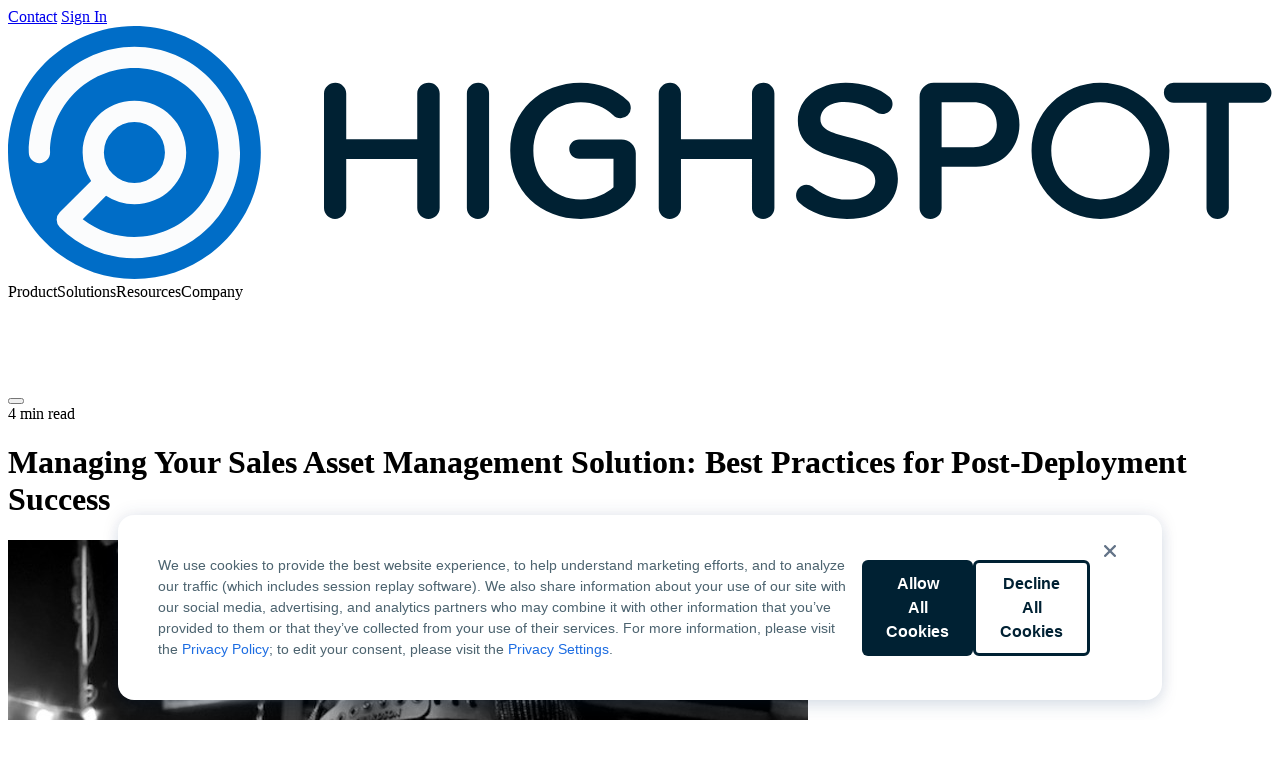

--- FILE ---
content_type: text/html; charset=UTF-8
request_url: https://www.highspot.com/en-au/blog/managing-your-sales-asset-management-solution-best-practices-for-post-deployment-success/
body_size: 25742
content:
<!DOCTYPE html>
<html lang="en-AU">

<head>
    <meta charset="UTF-8">
    <meta
        name="viewport"
        content="width=device-width, initial-scale=1.0"
    >

    <script id="Cookiebot" data-culture="en-au" src="https://consent.cookiebot.com/uc.js" data-cbid="ae206666-eaeb-453f-880f-efc5a9523bda" data-blockingmode="auto" type="text/javascript"></script>
    <link
        rel="shortcut icon"
        href="https://www.highspot.com/wp-content/themes/highspot/img/favicon.png"
    />

    <script>
    (()=>{function e(t){return e="function"==typeof Symbol&&"symbol"==typeof Symbol.iterator?function(e){return typeof e}:function(e){return e&&"function"==typeof Symbol&&e.constructor===Symbol&&e!==Symbol.prototype?"symbol":typeof e},e(t)}window._vwo_code||function(){var t=window,n=document,o=487196;if(f=!1,v=n.querySelector("#vwoCode"),cc={},!(-1<n.URL.indexOf("__vwo_disable__")||t._vwo_code)){try{var i=JSON.parse(localStorage.getItem("_vwo_"+o+"_config"));cc=i&&"object"==e(i)?i:{}}catch(i){}var r=function(){var e={combination:[],combinationChoose:[],split:[],exclude:[],uuid:null,consent:null,optOut:null},t=n.cookie||"";if(!t)return e;for(var o,i,r=/(?:^|;\s*)(?:(_vis_opt_exp_(\d+)_combi=([^;]*))|(_vis_opt_exp_(\d+)_combi_choose=([^;]*))|(_vis_opt_exp_(\d+)_split=([^:;]*))|(_vis_opt_exp_(\d+)_exclude=[^;]*)|(_vis_opt_out=([^;]*))|(_vwo_global_opt_out=[^;]*)|(_vwo_uuid=([^;]*))|(_vwo_consent=([^;]*)))/g;null!==(o=r.exec(t));)try{o[1]?e.combination.push({id:o[2],value:a(o[3])}):o[4]?e.combinationChoose.push({id:o[5],value:a(o[6])}):o[7]?e.split.push({id:o[8],value:a(o[9])}):o[10]?e.exclude.push({id:o[11]}):o[12]?e.optOut=a(o[13]):o[14]?e.optOut=!0:o[15]?e.uuid=a(o[16]):o[17]&&(i=a(o[18]),e.consent=i&&3<=i.length?i.substring(0,3):null)}catch(e){}return e}();code={nonce:v&&v.nonce,library_tolerance:function(e){function t(){return e.apply(this,arguments)}return t.toString=function(){return e.toString()},t}((function(){return"undefined"!=typeof library_tolerance?library_tolerance:void 0})),settings_tolerance:function(){return cc.sT||2e3},hide_element_style:function(){return"{"+(cc.hES||"opacity:0 !important;filter:alpha(opacity=0) !important;background:none !important")+"}"},hide_element:function(){return performance.getEntriesByName("first-contentful-paint")[0]?"":"string"==typeof cc.hE?cc.hE:"body"},getVersion:function(){return 2.2},finish:function(e){var t;f||(f=!0,(t=n.getElementById("_vis_opt_path_hides"))&&t.parentNode.removeChild(t),e&&((new Image).src="https://dev.visualwebsiteoptimizer.com/ee.gif?a="+o+e))},finished:function(){return f},addScript:function(e){var t=n.createElement("script");t.type="text/javascript",e.src?t.src=e.src:t.text=e.text,v&&t.setAttribute("nonce",v.nonce),n.getElementsByTagName("head")[0].appendChild(t)},load:function(e,t){t=t||{};var n=new XMLHttpRequest;n.open("GET",e,!0),n.withCredentials=!t.dSC,n.responseType=t.responseType||"text",n.onload=function(){if(t.onloadCb)return t.onloadCb(n,e);200===n.status?_vwo_code.addScript({text:n.responseText}):_vwo_code.finish("&e=loading_failure:"+e)},n.onerror=function(){if(t.onerrorCb)return t.onerrorCb(e);_vwo_code.finish("&e=loading_failure:"+e)},n.send()},init:function(){var i,a=this.settings_tolerance();t._vwo_settings_timer=setTimeout((function(){_vwo_code.finish()}),a),"body"!==this.hide_element()?(c=n.createElement("style"),i=(a=this.hide_element())?a+this.hide_element_style():"",a=n.getElementsByTagName("head")[0],c.setAttribute("id","_vis_opt_path_hides"),v&&c.setAttribute("nonce",v.nonce),c.setAttribute("type","text/css"),c.styleSheet?c.styleSheet.cssText=i:c.appendChild(n.createTextNode(i)),a.appendChild(c)):(c=n.getElementsByTagName("head")[0],(i=n.createElement("div")).style.cssText="z-index: 2147483647 !important;position: fixed !important;left: 0 !important;top: 0 !important;width: 100% !important;height: 100% !important;background: white !important;",i.setAttribute("id","_vis_opt_path_hides"),i.classList.add("_vis_hide_layer"),c.parentNode.insertBefore(i,c.nextSibling));var c="https://dev.visualwebsiteoptimizer.com/j.php?"+function(){var i=function(){if(t.VWO&&Array.isArray(t.VWO))for(var e=0;e<t.VWO.length;e++){var n=t.VWO[e];if(Array.isArray(n)&&("setVisitorId"===n[0]||"setSessionId"===n[0]))return!0}return!1}(),a="a="+o+"&u="+encodeURIComponent(t._vis_opt_url||n.URL)+"&vn=2.2&ph=1"+("undefined"!=typeof platform?"&p="+platform:"")+"&st="+t.performance.now();i||((c=function(){var e,n=[],o={},i=t.VWO&&t.VWO.appliedCampaigns||{};for(e in i){var a=i[e]&&i[e].v;a&&(n.push(e+"-"+a+"-1"),o[e]=!0)}if(r&&r.combination)for(var c=0;c<r.combination.length;c++){var s=r.combination[c];o[s.id]||n.push(s.id+"-"+s.value)}return n.join("|")}())&&(a+="&c="+c),(c=function(){var e=[],t={};if(r&&r.combinationChoose)for(var n=0;n<r.combinationChoose.length;n++){var o=r.combinationChoose[n];e.push(o.id+"-"+o.value),t[o.id]=!0}if(r&&r.split)for(var i=0;i<r.split.length;i++)t[(o=r.split[i]).id]||e.push(o.id+"-"+o.value);return e.join("|")}())&&(a+="&cc="+c),(c=function(){var n={},o=[];if(t.VWO&&Array.isArray(t.VWO))for(var i=0;i<t.VWO.length;i++){var r=t.VWO[i];if(Array.isArray(r)&&"setVariation"===r[0]&&r[1]&&Array.isArray(r[1]))for(var a=0;a<r[1].length;a++){var c,s=r[1][a];s&&"object"==e(s)&&(c=s.e,s=s.v,c&&s&&(n[c]=s))}}for(c in n)o.push(c+"-"+n[c]);return o.join("|")}())&&(a+="&sv="+c)),r&&r.optOut&&(a+="&o="+r.optOut);var c=function(){var e=[],t={};if(r&&r.exclude)for(var n=0;n<r.exclude.length;n++){var o=r.exclude[n];t[o.id]||(e.push(o.id),t[o.id]=!0)}return e.join("|")}();return c&&(a+="&e="+c),r&&r.uuid&&(a+="&id="+r.uuid),r&&r.consent&&(a+="&consent="+r.consent),t.name&&-1<t.name.indexOf("_vis_preview")&&(a+="&pM=true"),t.VWO&&t.VWO.ed&&(a+="&ed="+t.VWO.ed),a}();-1!==t.location.search.indexOf("_vwo_xhr")?this.addScript({src:c}):this.load(c+"&x=true",{l:1})}},t._vwo_code=code,code.init()}function a(e){try{return decodeURIComponent(e)}catch(t){return e}}}()})();    </script>

    <script data-cookieconsent="ignore">
    window.dataLayer = window.dataLayer || [];

    function gtag() {
        dataLayer.push(arguments);
    }

    // US
    gtag("consent", "default", {
        ad_personalization: "granted",
        ad_storage: "granted",
        ad_user_data: "granted",
        analytics_storage: "granted",
        functionality_storage: "granted",
        personalization_storage: "granted",
        security_storage: "granted",
        wait_for_update: 500,
        region: [
            "US"
        ],
    });

    // Default
    gtag("consent", "default", {
        ad_personalization: "denied",
        ad_storage: "denied",
        ad_user_data: "denied",
        analytics_storage: "denied",
        functionality_storage: "denied",
        personalization_storage: "denied",
        security_storage: "granted",
        wait_for_update: 500,
    });
    gtag("set", "ads_data_redaction", true);
    gtag("set", "url_passthrough", false);

    window.dataLayer.push({
        "event": "dataLayer-initialized",
        "content_language": "en-AU",
    });
    </script>

    <script data-cookieconsent="ignore">
    var SITE_URL = "https://www.highspot.com/en-au";
    var CURRENT_LANG = "en-au";

    var MKTO_LOC_FIELDS = "{\"salutation\":\"Salutation\",\"fname\":\"First Name\",\"lname\":\"Last Name\",\"email\":\"Work Email\",\"phone\":\"Phone Number\",\"company\":\"Company Name\",\"title\":\"Job Title\",\"GDPR_Opt_In__c\":\"Opt-In\",\"country\":\"Country\",\"industry\":\"Industry\",\"demo_button\":\"Request Demo\",\"default_button\":\"Submit\",\"waiting\":\"Please Wait\",\"button\":\"Submit\"}";
    var OPT_IN_CONTENT = "{\"en-gb\":\"<p>\\u3053\\u306e\\u30c1\\u30a7\\u30c3\\u30af\\u30dc\\u30c3\\u30af\\u30b9\\u3092\\u30aa\\u30f3\\u306b\\u3059\\u308b\\u3068\\u3001Highspot \\u304b\\u3089\\u30cb\\u30e5\\u30fc\\u30b9\\u3001\\u6700\\u65b0\\u60c5\\u5831\\u3001\\u30d7\\u30ed\\u30e2\\u30fc\\u30b7\\u30e7\\u30f3\\u306e\\u96fb\\u5b50\\u30e1\\u30fc\\u30eb\\u304c\\u5c4a\\u304d\\u307e\\u3059\\u3002\\u3053\\u306e\\u60c5\\u5831\\u306f\\u304a\\u5ba2\\u69d8\\u304c\\u30b3\\u30f3\\u30c6\\u30f3\\u30c4\\u3092\\u3069\\u306e\\u3088\\u3046\\u306b\\u64cd\\u4f5c\\u3057\\u3066\\u3044\\u308b\\u304b\\u306b\\u57fa\\u3065\\u3044\\u3066\\u5909\\u308f\\u308b\\u5834\\u5408\\u304c\\u3042\\u308a\\u307e\\u3059\\u3002\\u3044\\u3064\\u3067\\u3082<a href=\\\"\\\/communication-preference-center\\\/\\\">\\u8cfc\\u8aad\\u3092\\u4e2d\\u6b62<\\\/a>\\u3067\\u304d\\u307e\\u3059\\u3002\\u4e0d\\u660e\\u70b9\\u306b\\u3064\\u3044\\u3066\\u306f\\u3001<a href=\\\"\\\/ja\\\/\\u9023\\u7d61\\u5148\\\/\\\">\\u3053\\u3061\\u3089\\u304b\\u3089\\u304a\\u554f\\u3044\\u5408\\u308f\\u305b<\\\/a>\\u304f\\u3060\\u3055\\u3044\\u3002<\\\/p>\\n\",\"nl\":\"<p>Selecteer dit vakje om e-mail met nieuws, updates en aanbiedingen van Highspot te onvangen die op u kunnen zijn afgestemd op basis van uw gebruik van onze content. U kunt op elk moment <a href=\\\"\\\/communication-preference-center\\\/\\\">opzeggen<\\\/a> of <a href=\\\"\\\/en-gb\\\/contact-us\\\/\\\">contact met ons opnemen<\\\/a>.<\\\/p>\\n\",\"fr\":\"<p>Cochez cette case pour \\u00eatre tenu au courant des actualit\\u00e9s, mises \\u00e0 jour et promotions de Highspot pouvant \\u00eatre personnalis\\u00e9es en fonction de vos interactions avec notre contenu. Vous pouvez vous <a href=\\\"\\\/communication-preference-center\\\/\\\">d\\u00e9sabonner<\\\/a> ou <a href=\\\"\\\/fr\\\/contact\\\/\\\">nous contacter<\\\/a> \\u00e0 tout moment.<\\\/p>\\n\",\"de\":\"<p>Markieren Sie dieses K\\u00e4stchen, um Nachrichten, Updates und Werbe-E-Mails von Highspot zu erhalten, die entsprechend Ihren Interaktionen mit unseren Inhalten personalisiert werden k\\u00f6nnen. Sie k\\u00f6nnen die Abonnements jederzeit <a href=\\\"\\\/communication-preference-center\\\/\\\">abbestellen<\\\/a> oder <a href=\\\"\\\/de\\\/kontakt\\\/\\\">Kontakt mit uns aufnehmen<\\\/a>.<\\\/p>\\n\"}";

    var MORE_TEXT = "...more";
    var LESS_TEXT = "...less";
    var NEXT_SLIDE_TEXT = "Next Video";
    var PREVIOUS_SLIDE_TEXT = "Previous Video";
    var NO_MORE_ARTICLES = "No More Articles";
    var LOADING_MORE_ARTICLES = "Loading more articles...";
    var NEXT_TEXT = "Next";
    var PREVIOUS_TEXT = "Previous";
</script>
<meta name='robots' content='index, follow, max-image-preview:large, max-snippet:-1, max-video-preview:-1' />
	<style>img:is([sizes="auto" i], [sizes^="auto," i]) { contain-intrinsic-size: 3000px 1500px }</style>
	<link rel="alternate" href="https://www.highspot.com/blog/managing-your-sales-asset-management-solution-best-practices-for-post-deployment-success/" hreflang="en-US" />
<link rel="alternate" href="https://www.highspot.com/en-gb/blog/managing-your-sales-asset-management-solution-best-practices-for-post-deployment-success/" hreflang="en-GB" />
<link rel="alternate" href="https://www.highspot.com/en-au/blog/managing-your-sales-asset-management-solution-best-practices-for-post-deployment-success/" hreflang="en-AU" />
<link rel="alternate" href="https://www.highspot.com/blog/managing-your-sales-asset-management-solution-best-practices-for-post-deployment-success/" hreflang="x-default" />

	<!-- This site is optimized with the Yoast SEO Premium plugin v26.6 (Yoast SEO v26.6) - https://yoast.com/wordpress/plugins/seo/ -->
	<title>How to Manage Your Sales Asset Management Solution | Highspot</title>
	<meta name="description" content="Get the most out of asset management by taking a look at the best practices of high-performing enterprises, as discovered by SiriusDecisions." />
	<link rel="canonical" href="https://www.highspot.com/en-au/blog/managing-your-sales-asset-management-solution-best-practices-for-post-deployment-success/" />
	<meta property="og:locale" content="en_US" />
	<meta property="og:locale:alternate" content="en_US" />
	<meta property="og:locale:alternate" content="en_GB" />
	<meta property="og:type" content="article" />
	<meta property="og:title" content="Managing Your Sales Asset Management Solution: Best Practices for Post-Deployment Success" />
	<meta property="og:description" content="Get the most out of asset management by taking a look at the best practices of high-performing enterprises, as discovered by SiriusDecisions." />
	<meta property="og:url" content="https://www.highspot.com/en-au/blog/managing-your-sales-asset-management-solution-best-practices-for-post-deployment-success/" />
	<meta property="og:site_name" content="Highspot" />
	<meta property="article:published_time" content="2023-01-02T18:00:00+00:00" />
	<meta property="article:modified_time" content="2025-06-20T04:23:48+00:00" />
	<meta property="og:image" content="https://www.highspot.com/wp-content/uploads/2023/01/Sales-Asset-Management-Solution-Best-Practices-for-Post-Deployment-Success.jpg" />
	<meta property="og:image:width" content="1200" />
	<meta property="og:image:height" content="630" />
	<meta property="og:image:type" content="image/jpeg" />
	<meta name="author" content="Devin Daniels" />
	<meta name="twitter:card" content="summary_large_image" />
	<meta name="twitter:label1" content="Est. reading time" />
	<meta name="twitter:data1" content="4 minutes" />
	<script type="application/ld+json" class="yoast-schema-graph">{"@context":"https://schema.org","@graph":[{"@type":"Article","@id":"https://www.highspot.com/en-au/blog/managing-your-sales-asset-management-solution-best-practices-for-post-deployment-success/#article","isPartOf":{"@id":"https://www.highspot.com/en-au/blog/managing-your-sales-asset-management-solution-best-practices-for-post-deployment-success/"},"author":{"@id":"https://www.highspot.com/author/devin-daniels/","name":"Devin Daniels"},"headline":"Managing Your Sales Asset Management Solution: Best Practices for Post-Deployment Success","datePublished":"2023-01-02T18:00:00+00:00","dateModified":"2025-06-20T04:23:48+00:00","mainEntityOfPage":{"@id":"https://www.highspot.com/en-au/blog/managing-your-sales-asset-management-solution-best-practices-for-post-deployment-success/"},"wordCount":681,"publisher":{"@id":"https://www.highspot.com/en-au/#organization"},"image":{"@id":"https://www.highspot.com/en-au/blog/managing-your-sales-asset-management-solution-best-practices-for-post-deployment-success/#primaryimage"},"thumbnailUrl":"https://www.highspot.com/wp-content/uploads/2023/01/Sales-Asset-Management-Solution-Best-Practices-for-Post-Deployment-Success.jpg","articleSection":["Sales and Marketing Management","Sales Content Management","Sales Enablement Strategy"],"inLanguage":"en-AU"},{"@type":"WebPage","@id":"https://www.highspot.com/en-au/blog/managing-your-sales-asset-management-solution-best-practices-for-post-deployment-success/","url":"https://www.highspot.com/en-au/blog/managing-your-sales-asset-management-solution-best-practices-for-post-deployment-success/","name":"How to Manage Your Sales Asset Management Solution | Highspot","isPartOf":{"@id":"https://www.highspot.com/en-au/#website"},"primaryImageOfPage":{"@id":"https://www.highspot.com/en-au/blog/managing-your-sales-asset-management-solution-best-practices-for-post-deployment-success/#primaryimage"},"image":{"@id":"https://www.highspot.com/en-au/blog/managing-your-sales-asset-management-solution-best-practices-for-post-deployment-success/#primaryimage"},"thumbnailUrl":"https://www.highspot.com/wp-content/uploads/2023/01/Sales-Asset-Management-Solution-Best-Practices-for-Post-Deployment-Success.jpg","datePublished":"2023-01-02T18:00:00+00:00","dateModified":"2025-06-20T04:23:48+00:00","description":"Get the most out of asset management by taking a look at the best practices of high-performing enterprises, as discovered by SiriusDecisions.","breadcrumb":{"@id":"https://www.highspot.com/en-au/blog/managing-your-sales-asset-management-solution-best-practices-for-post-deployment-success/#breadcrumb"},"inLanguage":"en-AU","potentialAction":[{"@type":"ReadAction","target":["https://www.highspot.com/en-au/blog/managing-your-sales-asset-management-solution-best-practices-for-post-deployment-success/"]}]},{"@type":"ImageObject","inLanguage":"en-AU","@id":"https://www.highspot.com/en-au/blog/managing-your-sales-asset-management-solution-best-practices-for-post-deployment-success/#primaryimage","url":"https://www.highspot.com/wp-content/uploads/2023/01/Sales-Asset-Management-Solution-Best-Practices-for-Post-Deployment-Success.jpg","contentUrl":"https://www.highspot.com/wp-content/uploads/2023/01/Sales-Asset-Management-Solution-Best-Practices-for-Post-Deployment-Success.jpg","width":1200,"height":630},{"@type":"BreadcrumbList","@id":"https://www.highspot.com/en-au/blog/managing-your-sales-asset-management-solution-best-practices-for-post-deployment-success/#breadcrumb","itemListElement":[{"@type":"ListItem","position":1,"name":"Home","item":"https://www.highspot.com/en-au/"},{"@type":"ListItem","position":2,"name":"Blog (EN-AU)","item":"https://www.highspot.com/en-au/blog/"},{"@type":"ListItem","position":3,"name":"Managing Your Sales Asset Management Solution: Best Practices for Post-Deployment Success"}]},{"@type":"WebSite","@id":"https://www.highspot.com/en-au/#website","url":"https://www.highspot.com/en-au/","name":"Highspot","description":"","publisher":{"@id":"https://www.highspot.com/en-au/#organization"},"potentialAction":[{"@type":"SearchAction","target":{"@type":"EntryPoint","urlTemplate":"https://www.highspot.com/en-au/?s={search_term_string}"},"query-input":{"@type":"PropertyValueSpecification","valueRequired":true,"valueName":"search_term_string"}}],"inLanguage":"en-AU"},{"@type":"Organization","@id":"https://www.highspot.com/en-au/#organization","name":"Highspot","url":"https://www.highspot.com/en-au/","logo":{"@type":"ImageObject","inLanguage":"en-AU","@id":"https://www.highspot.com/en-au/#/schema/logo/image/","url":"https://www.highspot.com/wp-content/uploads/Highspot-brand-on-light.png","contentUrl":"https://www.highspot.com/wp-content/uploads/Highspot-brand-on-light.png","width":500,"height":113,"caption":"Highspot"},"image":{"@id":"https://www.highspot.com/en-au/#/schema/logo/image/"}},{"@type":"Person","@id":"https://www.highspot.com/author/devin-daniels/","name":"Devin Daniels","description":"<p>Devin Daniels is a former Senior Revenue Enablement Manager at Highspot with a vast background in enablement, operations, design, and product management. He contributes to building innovative solutions that enhance sales enablement and operational efficiency. </p>\n","url":"https://www.highspot.com/en-au/blog/author/highspot_team/"}]}</script>
	<!-- / Yoast SEO Premium plugin. -->


<link href='https://consent.cookiebot.com' rel='preconnect' />
<link href='https://dev.visualwebsiteoptimizer.com' rel='preconnect' />
<link href='https://www.googletagmanager.com' rel='preconnect' />
<link href='https://munchkin.marketo.net' rel='preconnect' />
<link href='https://snap.licdn.com' rel='preconnect' />
<link href='https://s.adroll.com' rel='preconnect' />
<link href='https://js.qualified.com' rel='preconnect' />
<link href='https://cdn.bizible.com' rel='preconnect' />
<style id='highspot-section-style-inline-css'>
.wp-block-highspot-section{--content-width:76rem;--module-x-padding:clamp(1.5rem,-4.7857rem + 13.0952vw,7rem);--module-y-padding:clamp(2.5rem,0.2143rem + 4.7619vw,4.5rem);--module-y-padding-x2:clamp(5rem,0.4286rem + 9.5238vw,9rem);margin-block:0;padding-block:var(--module-y-padding);padding-inline:max(var(--module-x-padding),(100% - var(--content-width))/2);position:relative}.wp-block-highspot-section>*{position:relative;z-index:1}.hs-module+.wp-block-highspot-section,.wp-block-highspot-section+.wp-block-highspot-section{margin-top:0}.wp-block-highspot-section.emphasis{background:linear-gradient(0deg,#e6f8fb,#e6f8fb),linear-gradient(280.02deg,hsla(0,0%,100%,.6) -1.04%,hsla(0,0%,100%,.9) 98.65%);padding-inline:2rem}@media(min-width:768px){.wp-block-highspot-section.emphasis{--content-width:1296;--min-x-padding:calc((32/var(--content-width))*100%);border-radius:1.5rem;margin-inline:max(var(--min-x-padding),50% - var(--content-width)/2*1px);padding-inline:2.5rem}}.wp-block-highspot-section.full-width,.wp-block-highspot-section.full-width-mobile{padding-inline:0}@media(min-width:768px){.wp-block-highspot-section.full-width-mobile{--min-x-padding:calc((112/var(--content-width))*100%);padding-inline:max(var(--min-x-padding),50% - var(--content-width)/2*1px)}}header.wp-block-highspot-section>.wp-block-highspot-grid>.wp-block-group:first-child{z-index:2}

</style>
<style id='wp-block-post-title-inline-css'>
.wp-block-post-title{box-sizing:border-box;word-break:break-word}.wp-block-post-title :where(a){display:inline-block;font-family:inherit;font-size:inherit;font-style:inherit;font-weight:inherit;letter-spacing:inherit;line-height:inherit;text-decoration:inherit}
</style>
<style id='wp-block-group-inline-css'>
.wp-block-group{box-sizing:border-box}:where(.wp-block-group.wp-block-group-is-layout-constrained){position:relative}
</style>
<style id='wp-block-post-featured-image-inline-css'>
.wp-block-post-featured-image{margin-left:0;margin-right:0}.wp-block-post-featured-image a{display:block;height:100%}.wp-block-post-featured-image :where(img){box-sizing:border-box;height:auto;max-width:100%;vertical-align:bottom;width:100%}.wp-block-post-featured-image.alignfull img,.wp-block-post-featured-image.alignwide img{width:100%}.wp-block-post-featured-image .wp-block-post-featured-image__overlay.has-background-dim{background-color:#000;inset:0;position:absolute}.wp-block-post-featured-image{position:relative}.wp-block-post-featured-image .wp-block-post-featured-image__overlay.has-background-gradient{background-color:initial}.wp-block-post-featured-image .wp-block-post-featured-image__overlay.has-background-dim-0{opacity:0}.wp-block-post-featured-image .wp-block-post-featured-image__overlay.has-background-dim-10{opacity:.1}.wp-block-post-featured-image .wp-block-post-featured-image__overlay.has-background-dim-20{opacity:.2}.wp-block-post-featured-image .wp-block-post-featured-image__overlay.has-background-dim-30{opacity:.3}.wp-block-post-featured-image .wp-block-post-featured-image__overlay.has-background-dim-40{opacity:.4}.wp-block-post-featured-image .wp-block-post-featured-image__overlay.has-background-dim-50{opacity:.5}.wp-block-post-featured-image .wp-block-post-featured-image__overlay.has-background-dim-60{opacity:.6}.wp-block-post-featured-image .wp-block-post-featured-image__overlay.has-background-dim-70{opacity:.7}.wp-block-post-featured-image .wp-block-post-featured-image__overlay.has-background-dim-80{opacity:.8}.wp-block-post-featured-image .wp-block-post-featured-image__overlay.has-background-dim-90{opacity:.9}.wp-block-post-featured-image .wp-block-post-featured-image__overlay.has-background-dim-100{opacity:1}.wp-block-post-featured-image:where(.alignleft,.alignright){width:100%}
</style>
<style id='highspot-grid-style-inline-css'>
:root{--grid-gap-x:1rem;--grid-gap-y:2rem}@media screen and (min-width:768px){:root{--grid-gap-x:2rem}}.wp-block-highspot-grid{-moz-column-gap:var(--grid-gap-x);column-gap:var(--grid-gap-x);display:grid;row-gap:var(--grid-gap-y)}.wp-block-highspot-grid+.wp-block-highspot-grid{margin-top:var(--grid-gap-y)}

</style>
<style id='wp-block-post-terms-inline-css'>
.wp-block-post-terms{box-sizing:border-box}.wp-block-post-terms .wp-block-post-terms__separator{white-space:pre-wrap}
</style>
<style id='wp-block-paragraph-inline-css'>
.is-small-text{font-size:.875em}.is-regular-text{font-size:1em}.is-large-text{font-size:2.25em}.is-larger-text{font-size:3em}.has-drop-cap:not(:focus):first-letter{float:left;font-size:8.4em;font-style:normal;font-weight:100;line-height:.68;margin:.05em .1em 0 0;text-transform:uppercase}body.rtl .has-drop-cap:not(:focus):first-letter{float:none;margin-left:.1em}p.has-drop-cap.has-background{overflow:hidden}:root :where(p.has-background){padding:1.25em 2.375em}:where(p.has-text-color:not(.has-link-color)) a{color:inherit}p.has-text-align-left[style*="writing-mode:vertical-lr"],p.has-text-align-right[style*="writing-mode:vertical-rl"]{rotate:180deg}
</style>
<style id='wp-block-list-inline-css'>
ol,ul{box-sizing:border-box}:root :where(.wp-block-list.has-background){padding:1.25em 2.375em}
</style>
<style id='wp-block-heading-inline-css'>
h1.has-background,h2.has-background,h3.has-background,h4.has-background,h5.has-background,h6.has-background{padding:1.25em 2.375em}h1.has-text-align-left[style*=writing-mode]:where([style*=vertical-lr]),h1.has-text-align-right[style*=writing-mode]:where([style*=vertical-rl]),h2.has-text-align-left[style*=writing-mode]:where([style*=vertical-lr]),h2.has-text-align-right[style*=writing-mode]:where([style*=vertical-rl]),h3.has-text-align-left[style*=writing-mode]:where([style*=vertical-lr]),h3.has-text-align-right[style*=writing-mode]:where([style*=vertical-rl]),h4.has-text-align-left[style*=writing-mode]:where([style*=vertical-lr]),h4.has-text-align-right[style*=writing-mode]:where([style*=vertical-rl]),h5.has-text-align-left[style*=writing-mode]:where([style*=vertical-lr]),h5.has-text-align-right[style*=writing-mode]:where([style*=vertical-rl]),h6.has-text-align-left[style*=writing-mode]:where([style*=vertical-lr]),h6.has-text-align-right[style*=writing-mode]:where([style*=vertical-rl]){rotate:180deg}
</style>
<style id='wp-block-post-content-inline-css'>
.wp-block-post-content{display:flow-root}
</style>
<style id='highspot-button-style-inline-css'>
.wp-block-highspot-button{--button-font-color:#fff;--button-background-color:var(--color-polar-night);--button-hover-color:var(--button-font-color);--button-hover-background-color:var(--color-polar-night-1000);--button-icon-spacing:0.5rem;fill:currentColor;align-items:center;background-color:var(--button-background-color);border-radius:.375rem;color:var(--button-font-color);cursor:pointer;display:flex;font-family:var(--arctic-body-font);font-size:1rem;font-weight:600;line-height:1.5rem;padding:12px 1.5rem;text-decoration:none;transition:.2s ease-in-out}.wp-block-highspot-button>svg:first-child{margin-right:var(--button-icon-spacing)}.wp-block-highspot-button>svg:last-child{margin-left:var(--button-icon-spacing)}.wp-block-highspot-button.is-button-secondary{--button-font-color:var(--color-polar-night);--button-background-color:#fff;--button-hover-background-color:var(--color-polar-night-200)}.wp-block-highspot-button.is-button-cta{--button-background-color:transparent;--button-font-color:var(--color-arctic-blue,#006dc7);--button-hover-background-color:transparent;--button-hover-color:var(--color-arctic-blue-shade,#005294);--button-icon-spacing:4px;text-wrap:balance;display:block;padding:0}.wp-block-highspot-button.is-button-cta.is-button-secondary{--button-font-color:var(--color-ocean);--button-hover-color:#fff}.wp-block-highspot-button.is-button-cta>svg:first-child{transform:translateY(3px)}.wp-block-highspot-button.is-button-cta.has-icon-caret-right>svg:last-child{--button-icon-spacing:2px;transition:transform .4s;will-change:transform}.wp-block-highspot-button.is-button-cta.has-icon-caret-right:hover>svg:last-child{transform:translateX(12px);transition:transform .2s}.wp-block-highspot-button+.wp-block-highspot-button.is-button-cta{padding-inline-start:.375rem}.wp-block-highspot-button:hover{background-color:var(--button-hover-background-color);color:var(--button-hover-color)}

</style>
<style id='highspot-buttons-style-inline-css'>
.wp-block-highspot-buttons{--button-gap-x:2rem;--button-gap-y:1.5rem}.wp-block-highspot-buttons.is-layout-flex{gap:var(--button-gap-y) var(--button-gap-x)}.wp-block-highspot-buttons.is-layout-flex:has(.wp-block-highspot-button+.wp-block-highspot-button.is-button-cta){gap:var(--button-gap-y) 1.625rem}*+.wp-block-highspot-buttons,.is-layout-constrained *+.wp-block-highspot-buttons{margin-block-start:var(--wp--preset--spacing--24)}.is-layout-constrained .wp-block-highspot-buttons+*,:where(.wp-block-highspot-buttons)+*{margin-block-start:var(--wp--preset--spacing--56)}

</style>
<style id='wp-block-image-inline-css'>
.wp-block-image>a,.wp-block-image>figure>a{display:inline-block}.wp-block-image img{box-sizing:border-box;height:auto;max-width:100%;vertical-align:bottom}@media not (prefers-reduced-motion){.wp-block-image img.hide{visibility:hidden}.wp-block-image img.show{animation:show-content-image .4s}}.wp-block-image[style*=border-radius] img,.wp-block-image[style*=border-radius]>a{border-radius:inherit}.wp-block-image.has-custom-border img{box-sizing:border-box}.wp-block-image.aligncenter{text-align:center}.wp-block-image.alignfull>a,.wp-block-image.alignwide>a{width:100%}.wp-block-image.alignfull img,.wp-block-image.alignwide img{height:auto;width:100%}.wp-block-image .aligncenter,.wp-block-image .alignleft,.wp-block-image .alignright,.wp-block-image.aligncenter,.wp-block-image.alignleft,.wp-block-image.alignright{display:table}.wp-block-image .aligncenter>figcaption,.wp-block-image .alignleft>figcaption,.wp-block-image .alignright>figcaption,.wp-block-image.aligncenter>figcaption,.wp-block-image.alignleft>figcaption,.wp-block-image.alignright>figcaption{caption-side:bottom;display:table-caption}.wp-block-image .alignleft{float:left;margin:.5em 1em .5em 0}.wp-block-image .alignright{float:right;margin:.5em 0 .5em 1em}.wp-block-image .aligncenter{margin-left:auto;margin-right:auto}.wp-block-image :where(figcaption){margin-bottom:1em;margin-top:.5em}.wp-block-image.is-style-circle-mask img{border-radius:9999px}@supports ((-webkit-mask-image:none) or (mask-image:none)) or (-webkit-mask-image:none){.wp-block-image.is-style-circle-mask img{border-radius:0;-webkit-mask-image:url('data:image/svg+xml;utf8,<svg viewBox="0 0 100 100" xmlns="http://www.w3.org/2000/svg"><circle cx="50" cy="50" r="50"/></svg>');mask-image:url('data:image/svg+xml;utf8,<svg viewBox="0 0 100 100" xmlns="http://www.w3.org/2000/svg"><circle cx="50" cy="50" r="50"/></svg>');mask-mode:alpha;-webkit-mask-position:center;mask-position:center;-webkit-mask-repeat:no-repeat;mask-repeat:no-repeat;-webkit-mask-size:contain;mask-size:contain}}:root :where(.wp-block-image.is-style-rounded img,.wp-block-image .is-style-rounded img){border-radius:9999px}.wp-block-image figure{margin:0}.wp-lightbox-container{display:flex;flex-direction:column;position:relative}.wp-lightbox-container img{cursor:zoom-in}.wp-lightbox-container img:hover+button{opacity:1}.wp-lightbox-container button{align-items:center;-webkit-backdrop-filter:blur(16px) saturate(180%);backdrop-filter:blur(16px) saturate(180%);background-color:#5a5a5a40;border:none;border-radius:4px;cursor:zoom-in;display:flex;height:20px;justify-content:center;opacity:0;padding:0;position:absolute;right:16px;text-align:center;top:16px;width:20px;z-index:100}@media not (prefers-reduced-motion){.wp-lightbox-container button{transition:opacity .2s ease}}.wp-lightbox-container button:focus-visible{outline:3px auto #5a5a5a40;outline:3px auto -webkit-focus-ring-color;outline-offset:3px}.wp-lightbox-container button:hover{cursor:pointer;opacity:1}.wp-lightbox-container button:focus{opacity:1}.wp-lightbox-container button:focus,.wp-lightbox-container button:hover,.wp-lightbox-container button:not(:hover):not(:active):not(.has-background){background-color:#5a5a5a40;border:none}.wp-lightbox-overlay{box-sizing:border-box;cursor:zoom-out;height:100vh;left:0;overflow:hidden;position:fixed;top:0;visibility:hidden;width:100%;z-index:100000}.wp-lightbox-overlay .close-button{align-items:center;cursor:pointer;display:flex;justify-content:center;min-height:40px;min-width:40px;padding:0;position:absolute;right:calc(env(safe-area-inset-right) + 16px);top:calc(env(safe-area-inset-top) + 16px);z-index:5000000}.wp-lightbox-overlay .close-button:focus,.wp-lightbox-overlay .close-button:hover,.wp-lightbox-overlay .close-button:not(:hover):not(:active):not(.has-background){background:none;border:none}.wp-lightbox-overlay .lightbox-image-container{height:var(--wp--lightbox-container-height);left:50%;overflow:hidden;position:absolute;top:50%;transform:translate(-50%,-50%);transform-origin:top left;width:var(--wp--lightbox-container-width);z-index:9999999999}.wp-lightbox-overlay .wp-block-image{align-items:center;box-sizing:border-box;display:flex;height:100%;justify-content:center;margin:0;position:relative;transform-origin:0 0;width:100%;z-index:3000000}.wp-lightbox-overlay .wp-block-image img{height:var(--wp--lightbox-image-height);min-height:var(--wp--lightbox-image-height);min-width:var(--wp--lightbox-image-width);width:var(--wp--lightbox-image-width)}.wp-lightbox-overlay .wp-block-image figcaption{display:none}.wp-lightbox-overlay button{background:none;border:none}.wp-lightbox-overlay .scrim{background-color:#fff;height:100%;opacity:.9;position:absolute;width:100%;z-index:2000000}.wp-lightbox-overlay.active{visibility:visible}@media not (prefers-reduced-motion){.wp-lightbox-overlay.active{animation:turn-on-visibility .25s both}.wp-lightbox-overlay.active img{animation:turn-on-visibility .35s both}.wp-lightbox-overlay.show-closing-animation:not(.active){animation:turn-off-visibility .35s both}.wp-lightbox-overlay.show-closing-animation:not(.active) img{animation:turn-off-visibility .25s both}.wp-lightbox-overlay.zoom.active{animation:none;opacity:1;visibility:visible}.wp-lightbox-overlay.zoom.active .lightbox-image-container{animation:lightbox-zoom-in .4s}.wp-lightbox-overlay.zoom.active .lightbox-image-container img{animation:none}.wp-lightbox-overlay.zoom.active .scrim{animation:turn-on-visibility .4s forwards}.wp-lightbox-overlay.zoom.show-closing-animation:not(.active){animation:none}.wp-lightbox-overlay.zoom.show-closing-animation:not(.active) .lightbox-image-container{animation:lightbox-zoom-out .4s}.wp-lightbox-overlay.zoom.show-closing-animation:not(.active) .lightbox-image-container img{animation:none}.wp-lightbox-overlay.zoom.show-closing-animation:not(.active) .scrim{animation:turn-off-visibility .4s forwards}}@keyframes show-content-image{0%{visibility:hidden}99%{visibility:hidden}to{visibility:visible}}@keyframes turn-on-visibility{0%{opacity:0}to{opacity:1}}@keyframes turn-off-visibility{0%{opacity:1;visibility:visible}99%{opacity:0;visibility:visible}to{opacity:0;visibility:hidden}}@keyframes lightbox-zoom-in{0%{transform:translate(calc((-100vw + var(--wp--lightbox-scrollbar-width))/2 + var(--wp--lightbox-initial-left-position)),calc(-50vh + var(--wp--lightbox-initial-top-position))) scale(var(--wp--lightbox-scale))}to{transform:translate(-50%,-50%) scale(1)}}@keyframes lightbox-zoom-out{0%{transform:translate(-50%,-50%) scale(1);visibility:visible}99%{visibility:visible}to{transform:translate(calc((-100vw + var(--wp--lightbox-scrollbar-width))/2 + var(--wp--lightbox-initial-left-position)),calc(-50vh + var(--wp--lightbox-initial-top-position))) scale(var(--wp--lightbox-scale));visibility:hidden}}
</style>
<style id='wp-block-library-inline-css'>
:root{--wp-admin-theme-color:#007cba;--wp-admin-theme-color--rgb:0,124,186;--wp-admin-theme-color-darker-10:#006ba1;--wp-admin-theme-color-darker-10--rgb:0,107,161;--wp-admin-theme-color-darker-20:#005a87;--wp-admin-theme-color-darker-20--rgb:0,90,135;--wp-admin-border-width-focus:2px;--wp-block-synced-color:#7a00df;--wp-block-synced-color--rgb:122,0,223;--wp-bound-block-color:var(--wp-block-synced-color)}@media (min-resolution:192dpi){:root{--wp-admin-border-width-focus:1.5px}}.wp-element-button{cursor:pointer}:root{--wp--preset--font-size--normal:16px;--wp--preset--font-size--huge:42px}:root .has-very-light-gray-background-color{background-color:#eee}:root .has-very-dark-gray-background-color{background-color:#313131}:root .has-very-light-gray-color{color:#eee}:root .has-very-dark-gray-color{color:#313131}:root .has-vivid-green-cyan-to-vivid-cyan-blue-gradient-background{background:linear-gradient(135deg,#00d084,#0693e3)}:root .has-purple-crush-gradient-background{background:linear-gradient(135deg,#34e2e4,#4721fb 50%,#ab1dfe)}:root .has-hazy-dawn-gradient-background{background:linear-gradient(135deg,#faaca8,#dad0ec)}:root .has-subdued-olive-gradient-background{background:linear-gradient(135deg,#fafae1,#67a671)}:root .has-atomic-cream-gradient-background{background:linear-gradient(135deg,#fdd79a,#004a59)}:root .has-nightshade-gradient-background{background:linear-gradient(135deg,#330968,#31cdcf)}:root .has-midnight-gradient-background{background:linear-gradient(135deg,#020381,#2874fc)}.has-regular-font-size{font-size:1em}.has-larger-font-size{font-size:2.625em}.has-normal-font-size{font-size:var(--wp--preset--font-size--normal)}.has-huge-font-size{font-size:var(--wp--preset--font-size--huge)}.has-text-align-center{text-align:center}.has-text-align-left{text-align:left}.has-text-align-right{text-align:right}#end-resizable-editor-section{display:none}.aligncenter{clear:both}.items-justified-left{justify-content:flex-start}.items-justified-center{justify-content:center}.items-justified-right{justify-content:flex-end}.items-justified-space-between{justify-content:space-between}.screen-reader-text{border:0;clip-path:inset(50%);height:1px;margin:-1px;overflow:hidden;padding:0;position:absolute;width:1px;word-wrap:normal!important}.screen-reader-text:focus{background-color:#ddd;clip-path:none;color:#444;display:block;font-size:1em;height:auto;left:5px;line-height:normal;padding:15px 23px 14px;text-decoration:none;top:5px;width:auto;z-index:100000}html :where(.has-border-color){border-style:solid}html :where([style*=border-top-color]){border-top-style:solid}html :where([style*=border-right-color]){border-right-style:solid}html :where([style*=border-bottom-color]){border-bottom-style:solid}html :where([style*=border-left-color]){border-left-style:solid}html :where([style*=border-width]){border-style:solid}html :where([style*=border-top-width]){border-top-style:solid}html :where([style*=border-right-width]){border-right-style:solid}html :where([style*=border-bottom-width]){border-bottom-style:solid}html :where([style*=border-left-width]){border-left-style:solid}html :where(img[class*=wp-image-]){height:auto;max-width:100%}:where(figure){margin:0 0 1em}html :where(.is-position-sticky){--wp-admin--admin-bar--position-offset:var(--wp-admin--admin-bar--height,0px)}@media screen and (max-width:600px){html :where(.is-position-sticky){--wp-admin--admin-bar--position-offset:0px}}
</style>
<style id='global-styles-inline-css'>
:root{--wp--preset--aspect-ratio--square: 1;--wp--preset--aspect-ratio--4-3: 4/3;--wp--preset--aspect-ratio--3-4: 3/4;--wp--preset--aspect-ratio--3-2: 3/2;--wp--preset--aspect-ratio--2-3: 2/3;--wp--preset--aspect-ratio--16-9: 16/9;--wp--preset--aspect-ratio--9-16: 9/16;--wp--preset--color--black: #000;--wp--preset--color--cyan-bluish-gray: #abb8c3;--wp--preset--color--white: #fff;--wp--preset--color--pale-pink: #f78da7;--wp--preset--color--vivid-red: #cf2e2e;--wp--preset--color--luminous-vivid-orange: #ff6900;--wp--preset--color--luminous-vivid-amber: #fcb900;--wp--preset--color--light-green-cyan: #7bdcb5;--wp--preset--color--vivid-green-cyan: #00d084;--wp--preset--color--pale-cyan-blue: #8ed1fc;--wp--preset--color--vivid-cyan-blue: #0693e3;--wp--preset--color--vivid-purple: #9b51e0;--wp--preset--color--arctic-blue: var(--color-arctic-blue);--wp--preset--color--arctic-teal: var(--color-arctic-teal);--wp--preset--color--polar-night: var(--color-polar-night);--wp--preset--color--polar-fog: var(--color-polar-fog);--wp--preset--color--polar-day: var(--color-polar-day);--wp--preset--color--polar-night-1000: var(--color-polar-night-1000);--wp--preset--color--polar-night-900: var(--color-polar-night-900);--wp--preset--color--polar-night-800: var(--color-polar-night-800);--wp--preset--color--polar-night-700: var(--color-polar-night-700);--wp--preset--color--polar-night-600: var(--color-polar-night-600);--wp--preset--color--polar-night-500: var(--color-polar-night-500);--wp--preset--color--polar-night-400: var(--color-polar-night-400);--wp--preset--color--polar-night-300: var(--color-polar-night-300);--wp--preset--color--polar-night-200: var(--color-polar-night-200);--wp--preset--color--polar-night-100: var(--color-polar-night-100);--wp--preset--color--polar-fog-1000: var(--color-polar-fog-1000);--wp--preset--color--polar-fog-900: var(--color-polar-fog-900);--wp--preset--color--polar-fog-800: var(--color-polar-fog-800);--wp--preset--color--polar-fog-700: var(--color-polar-fog-700);--wp--preset--color--polar-fog-600: var(--color-polar-fog-600);--wp--preset--color--polar-fog-500: var(--color-polar-fog-500);--wp--preset--color--polar-fog-400: var(--color-polar-fog-400);--wp--preset--color--polar-fog-300: var(--color-polar-fog-300);--wp--preset--color--polar-fog-200: var(--color-polar-fog-200);--wp--preset--color--polar-fog-100: var(--color-polar-fog-100);--wp--preset--color--mosaic-blue-200: var(--color-mosaic-blue-200);--wp--preset--color--mosaic-blue-100: var(--color-mosaic-blue-100);--wp--preset--color--action-blue: #006dc7;--wp--preset--color--navy: #003b6b;--wp--preset--color--dark-teal: #22a4a9;--wp--preset--color--bright-teal: #21dadb;--wp--preset--color--light-teal: #d1e7e3;--wp--preset--color--light-blue: #e4f1fb;--wp--preset--color--action-blue-shade: #005294;--wp--preset--color--navy-blue-shade: #002c50;--wp--preset--color--dark-teal-shade: #1e9599;--wp--preset--color--bright-teal-shade: #1dc2c3;--wp--preset--color--ned: #fe4a49;--wp--preset--color--dark-gray: #666;--wp--preset--color--medium-gray: #999;--wp--preset--color--light-medium-gray: #ccc;--wp--preset--color--light-gray: #f7f7f7;--wp--preset--gradient--vivid-cyan-blue-to-vivid-purple: linear-gradient(135deg,rgba(6,147,227,1) 0%,rgb(155,81,224) 100%);--wp--preset--gradient--light-green-cyan-to-vivid-green-cyan: linear-gradient(135deg,rgb(122,220,180) 0%,rgb(0,208,130) 100%);--wp--preset--gradient--luminous-vivid-amber-to-luminous-vivid-orange: linear-gradient(135deg,rgba(252,185,0,1) 0%,rgba(255,105,0,1) 100%);--wp--preset--gradient--luminous-vivid-orange-to-vivid-red: linear-gradient(135deg,rgba(255,105,0,1) 0%,rgb(207,46,46) 100%);--wp--preset--gradient--very-light-gray-to-cyan-bluish-gray: linear-gradient(135deg,rgb(238,238,238) 0%,rgb(169,184,195) 100%);--wp--preset--gradient--cool-to-warm-spectrum: linear-gradient(135deg,rgb(74,234,220) 0%,rgb(151,120,209) 20%,rgb(207,42,186) 40%,rgb(238,44,130) 60%,rgb(251,105,98) 80%,rgb(254,248,76) 100%);--wp--preset--gradient--blush-light-purple: linear-gradient(135deg,rgb(255,206,236) 0%,rgb(152,150,240) 100%);--wp--preset--gradient--blush-bordeaux: linear-gradient(135deg,rgb(254,205,165) 0%,rgb(254,45,45) 50%,rgb(107,0,62) 100%);--wp--preset--gradient--luminous-dusk: linear-gradient(135deg,rgb(255,203,112) 0%,rgb(199,81,192) 50%,rgb(65,88,208) 100%);--wp--preset--gradient--pale-ocean: linear-gradient(135deg,rgb(255,245,203) 0%,rgb(182,227,212) 50%,rgb(51,167,181) 100%);--wp--preset--gradient--electric-grass: linear-gradient(135deg,rgb(202,248,128) 0%,rgb(113,206,126) 100%);--wp--preset--gradient--midnight: linear-gradient(135deg,rgb(2,3,129) 0%,rgb(40,116,252) 100%);--wp--preset--gradient--blue-reflected: linear-gradient(312.16deg, #004D94 15.66%, #006DC7 48.62%, #004D94 84.08%);--wp--preset--gradient--blue-linear: linear-gradient(250.07deg, #006DC7 0%, #005294 99.99%);--wp--preset--gradient--navy-linear: linear-gradient(251.8deg, #003B6B 1.63%, #002C50 98.97%);--wp--preset--gradient--teal-blue-linear: linear-gradient(140.87deg, #21D8D9 -0.12%, #006DC7 100%);--wp--preset--gradient--bright-teal-linear: linear-gradient(255.23deg, #21DADB 0%, #1CC0C1 100%);--wp--preset--gradient--dark-teal-linear: linear-gradient(251.13deg, #06ADAD 0%, #1D9397 86.98%);--wp--preset--gradient--light-blue-linear-01: linear-gradient(251.66deg, #E8F3FF 0%, #BBDAF3 98.44%);--wp--preset--gradient--light-blue-linear-02: linear-gradient(251.66deg, #D7EDFF 0%, #B1D5F2 100%);--wp--preset--gradient--light-blue-reflected: linear-gradient(123.6deg, #E4F1FB 18.11%, #FFFFFF 53.5%, #E4F1FB 100%);--wp--preset--gradient--light-blue-teal-reflected: linear-gradient(123.6deg, #E4F1FB 18.11%, #FFFFFF 53.5%, #D1E7E3 100%);--wp--preset--gradient--light-background: linear-gradient(136.15deg, rgba(242, 246, 250, 0.05) 0%, rgba(236, 255, 255, 0.25) 0.01%, rgba(236, 255, 255, 0) 11.98%, rgba(228, 241, 251, 0.55) 43.23%, rgba(236, 255, 255, 0.85) 89.06%), #FFFFFF;--wp--preset--gradient--light-blue-top-background: linear-gradient(358.12deg, rgba(255, 255, 255, 0.1) 20.71%, rgba(233, 247, 247, 0.14) 65.29%, rgba(33, 218, 219, 0.1) 98.25%);--wp--preset--font-size--small: 13px;--wp--preset--font-size--medium: 20px;--wp--preset--font-size--large: 36px;--wp--preset--font-size--x-large: 42px;--wp--preset--spacing--20: 0.44rem;--wp--preset--spacing--30: 0.67rem;--wp--preset--spacing--40: clamp(32px, 22.864px + 1.19vw, 40px);--wp--preset--spacing--50: 1.5rem;--wp--preset--spacing--60: 2.25rem;--wp--preset--spacing--70: 3.38rem;--wp--preset--spacing--80: 5.06rem;--wp--preset--spacing--2: 2px;--wp--preset--spacing--4: 4px;--wp--preset--spacing--8: 8px;--wp--preset--spacing--16: 16px;--wp--preset--spacing--24: 24px;--wp--preset--spacing--32: 32px;--wp--preset--spacing--56: 56px;--wp--preset--spacing--72: clamp(40px, 3.424px + 4.76vw, 72px);--wp--preset--spacing--120: clamp(72px, 17.136px + 7.14vw, 120px);--wp--preset--shadow--natural: 6px 6px 9px rgba(0, 0, 0, 0.2);--wp--preset--shadow--deep: 12px 12px 50px rgba(0, 0, 0, 0.4);--wp--preset--shadow--sharp: 6px 6px 0px rgba(0, 0, 0, 0.2);--wp--preset--shadow--outlined: 6px 6px 0px -3px rgba(255, 255, 255, 1), 6px 6px rgba(0, 0, 0, 1);--wp--preset--shadow--crisp: 6px 6px 0px rgba(0, 0, 0, 1);}:where(body) { margin: 0; }.wp-site-blocks > .alignleft { float: left; margin-right: 2em; }.wp-site-blocks > .alignright { float: right; margin-left: 2em; }.wp-site-blocks > .aligncenter { justify-content: center; margin-left: auto; margin-right: auto; }:where(.wp-site-blocks) > * { margin-block-start: 16px; margin-block-end: 0; }:where(.wp-site-blocks) > :first-child { margin-block-start: 0; }:where(.wp-site-blocks) > :last-child { margin-block-end: 0; }:root { --wp--style--block-gap: 16px; }:root :where(.is-layout-flow) > :first-child{margin-block-start: 0;}:root :where(.is-layout-flow) > :last-child{margin-block-end: 0;}:root :where(.is-layout-flow) > *{margin-block-start: 16px;margin-block-end: 0;}:root :where(.is-layout-constrained) > :first-child{margin-block-start: 0;}:root :where(.is-layout-constrained) > :last-child{margin-block-end: 0;}:root :where(.is-layout-constrained) > *{margin-block-start: 16px;margin-block-end: 0;}:root :where(.is-layout-flex){gap: 16px;}:root :where(.is-layout-grid){gap: 16px;}.is-layout-flow > .alignleft{float: left;margin-inline-start: 0;margin-inline-end: 2em;}.is-layout-flow > .alignright{float: right;margin-inline-start: 2em;margin-inline-end: 0;}.is-layout-flow > .aligncenter{margin-left: auto !important;margin-right: auto !important;}.is-layout-constrained > .alignleft{float: left;margin-inline-start: 0;margin-inline-end: 2em;}.is-layout-constrained > .alignright{float: right;margin-inline-start: 2em;margin-inline-end: 0;}.is-layout-constrained > .aligncenter{margin-left: auto !important;margin-right: auto !important;}.is-layout-constrained > :where(:not(.alignleft):not(.alignright):not(.alignfull)){margin-left: auto !important;margin-right: auto !important;}body .is-layout-flex{display: flex;}.is-layout-flex{flex-wrap: wrap;align-items: center;}.is-layout-flex > :is(*, div){margin: 0;}body .is-layout-grid{display: grid;}.is-layout-grid > :is(*, div){margin: 0;}body{padding-top: 0px;padding-right: 0px;padding-bottom: 0px;padding-left: 0px;}a:where(:not(.wp-element-button)){text-decoration: underline;}:root :where(.wp-element-button, .wp-block-button__link){background-color: #32373c;border-width: 0;color: #fff;font-family: inherit;font-size: inherit;line-height: inherit;padding: calc(0.667em + 2px) calc(1.333em + 2px);text-decoration: none;}.has-black-color{color: var(--wp--preset--color--black) !important;}.has-cyan-bluish-gray-color{color: var(--wp--preset--color--cyan-bluish-gray) !important;}.has-white-color{color: var(--wp--preset--color--white) !important;}.has-pale-pink-color{color: var(--wp--preset--color--pale-pink) !important;}.has-vivid-red-color{color: var(--wp--preset--color--vivid-red) !important;}.has-luminous-vivid-orange-color{color: var(--wp--preset--color--luminous-vivid-orange) !important;}.has-luminous-vivid-amber-color{color: var(--wp--preset--color--luminous-vivid-amber) !important;}.has-light-green-cyan-color{color: var(--wp--preset--color--light-green-cyan) !important;}.has-vivid-green-cyan-color{color: var(--wp--preset--color--vivid-green-cyan) !important;}.has-pale-cyan-blue-color{color: var(--wp--preset--color--pale-cyan-blue) !important;}.has-vivid-cyan-blue-color{color: var(--wp--preset--color--vivid-cyan-blue) !important;}.has-vivid-purple-color{color: var(--wp--preset--color--vivid-purple) !important;}.has-arctic-blue-color{color: var(--wp--preset--color--arctic-blue) !important;}.has-arctic-teal-color{color: var(--wp--preset--color--arctic-teal) !important;}.has-polar-night-color{color: var(--wp--preset--color--polar-night) !important;}.has-polar-fog-color{color: var(--wp--preset--color--polar-fog) !important;}.has-polar-day-color{color: var(--wp--preset--color--polar-day) !important;}.has-polar-night-1000-color{color: var(--wp--preset--color--polar-night-1000) !important;}.has-polar-night-900-color{color: var(--wp--preset--color--polar-night-900) !important;}.has-polar-night-800-color{color: var(--wp--preset--color--polar-night-800) !important;}.has-polar-night-700-color{color: var(--wp--preset--color--polar-night-700) !important;}.has-polar-night-600-color{color: var(--wp--preset--color--polar-night-600) !important;}.has-polar-night-500-color{color: var(--wp--preset--color--polar-night-500) !important;}.has-polar-night-400-color{color: var(--wp--preset--color--polar-night-400) !important;}.has-polar-night-300-color{color: var(--wp--preset--color--polar-night-300) !important;}.has-polar-night-200-color{color: var(--wp--preset--color--polar-night-200) !important;}.has-polar-night-100-color{color: var(--wp--preset--color--polar-night-100) !important;}.has-polar-fog-1000-color{color: var(--wp--preset--color--polar-fog-1000) !important;}.has-polar-fog-900-color{color: var(--wp--preset--color--polar-fog-900) !important;}.has-polar-fog-800-color{color: var(--wp--preset--color--polar-fog-800) !important;}.has-polar-fog-700-color{color: var(--wp--preset--color--polar-fog-700) !important;}.has-polar-fog-600-color{color: var(--wp--preset--color--polar-fog-600) !important;}.has-polar-fog-500-color{color: var(--wp--preset--color--polar-fog-500) !important;}.has-polar-fog-400-color{color: var(--wp--preset--color--polar-fog-400) !important;}.has-polar-fog-300-color{color: var(--wp--preset--color--polar-fog-300) !important;}.has-polar-fog-200-color{color: var(--wp--preset--color--polar-fog-200) !important;}.has-polar-fog-100-color{color: var(--wp--preset--color--polar-fog-100) !important;}.has-mosaic-blue-200-color{color: var(--wp--preset--color--mosaic-blue-200) !important;}.has-mosaic-blue-100-color{color: var(--wp--preset--color--mosaic-blue-100) !important;}.has-action-blue-color{color: var(--wp--preset--color--action-blue) !important;}.has-navy-color{color: var(--wp--preset--color--navy) !important;}.has-dark-teal-color{color: var(--wp--preset--color--dark-teal) !important;}.has-bright-teal-color{color: var(--wp--preset--color--bright-teal) !important;}.has-light-teal-color{color: var(--wp--preset--color--light-teal) !important;}.has-light-blue-color{color: var(--wp--preset--color--light-blue) !important;}.has-action-blue-shade-color{color: var(--wp--preset--color--action-blue-shade) !important;}.has-navy-blue-shade-color{color: var(--wp--preset--color--navy-blue-shade) !important;}.has-dark-teal-shade-color{color: var(--wp--preset--color--dark-teal-shade) !important;}.has-bright-teal-shade-color{color: var(--wp--preset--color--bright-teal-shade) !important;}.has-ned-color{color: var(--wp--preset--color--ned) !important;}.has-dark-gray-color{color: var(--wp--preset--color--dark-gray) !important;}.has-medium-gray-color{color: var(--wp--preset--color--medium-gray) !important;}.has-light-medium-gray-color{color: var(--wp--preset--color--light-medium-gray) !important;}.has-light-gray-color{color: var(--wp--preset--color--light-gray) !important;}.has-black-background-color{background-color: var(--wp--preset--color--black) !important;}.has-cyan-bluish-gray-background-color{background-color: var(--wp--preset--color--cyan-bluish-gray) !important;}.has-white-background-color{background-color: var(--wp--preset--color--white) !important;}.has-pale-pink-background-color{background-color: var(--wp--preset--color--pale-pink) !important;}.has-vivid-red-background-color{background-color: var(--wp--preset--color--vivid-red) !important;}.has-luminous-vivid-orange-background-color{background-color: var(--wp--preset--color--luminous-vivid-orange) !important;}.has-luminous-vivid-amber-background-color{background-color: var(--wp--preset--color--luminous-vivid-amber) !important;}.has-light-green-cyan-background-color{background-color: var(--wp--preset--color--light-green-cyan) !important;}.has-vivid-green-cyan-background-color{background-color: var(--wp--preset--color--vivid-green-cyan) !important;}.has-pale-cyan-blue-background-color{background-color: var(--wp--preset--color--pale-cyan-blue) !important;}.has-vivid-cyan-blue-background-color{background-color: var(--wp--preset--color--vivid-cyan-blue) !important;}.has-vivid-purple-background-color{background-color: var(--wp--preset--color--vivid-purple) !important;}.has-arctic-blue-background-color{background-color: var(--wp--preset--color--arctic-blue) !important;}.has-arctic-teal-background-color{background-color: var(--wp--preset--color--arctic-teal) !important;}.has-polar-night-background-color{background-color: var(--wp--preset--color--polar-night) !important;}.has-polar-fog-background-color{background-color: var(--wp--preset--color--polar-fog) !important;}.has-polar-day-background-color{background-color: var(--wp--preset--color--polar-day) !important;}.has-polar-night-1000-background-color{background-color: var(--wp--preset--color--polar-night-1000) !important;}.has-polar-night-900-background-color{background-color: var(--wp--preset--color--polar-night-900) !important;}.has-polar-night-800-background-color{background-color: var(--wp--preset--color--polar-night-800) !important;}.has-polar-night-700-background-color{background-color: var(--wp--preset--color--polar-night-700) !important;}.has-polar-night-600-background-color{background-color: var(--wp--preset--color--polar-night-600) !important;}.has-polar-night-500-background-color{background-color: var(--wp--preset--color--polar-night-500) !important;}.has-polar-night-400-background-color{background-color: var(--wp--preset--color--polar-night-400) !important;}.has-polar-night-300-background-color{background-color: var(--wp--preset--color--polar-night-300) !important;}.has-polar-night-200-background-color{background-color: var(--wp--preset--color--polar-night-200) !important;}.has-polar-night-100-background-color{background-color: var(--wp--preset--color--polar-night-100) !important;}.has-polar-fog-1000-background-color{background-color: var(--wp--preset--color--polar-fog-1000) !important;}.has-polar-fog-900-background-color{background-color: var(--wp--preset--color--polar-fog-900) !important;}.has-polar-fog-800-background-color{background-color: var(--wp--preset--color--polar-fog-800) !important;}.has-polar-fog-700-background-color{background-color: var(--wp--preset--color--polar-fog-700) !important;}.has-polar-fog-600-background-color{background-color: var(--wp--preset--color--polar-fog-600) !important;}.has-polar-fog-500-background-color{background-color: var(--wp--preset--color--polar-fog-500) !important;}.has-polar-fog-400-background-color{background-color: var(--wp--preset--color--polar-fog-400) !important;}.has-polar-fog-300-background-color{background-color: var(--wp--preset--color--polar-fog-300) !important;}.has-polar-fog-200-background-color{background-color: var(--wp--preset--color--polar-fog-200) !important;}.has-polar-fog-100-background-color{background-color: var(--wp--preset--color--polar-fog-100) !important;}.has-mosaic-blue-200-background-color{background-color: var(--wp--preset--color--mosaic-blue-200) !important;}.has-mosaic-blue-100-background-color{background-color: var(--wp--preset--color--mosaic-blue-100) !important;}.has-action-blue-background-color{background-color: var(--wp--preset--color--action-blue) !important;}.has-navy-background-color{background-color: var(--wp--preset--color--navy) !important;}.has-dark-teal-background-color{background-color: var(--wp--preset--color--dark-teal) !important;}.has-bright-teal-background-color{background-color: var(--wp--preset--color--bright-teal) !important;}.has-light-teal-background-color{background-color: var(--wp--preset--color--light-teal) !important;}.has-light-blue-background-color{background-color: var(--wp--preset--color--light-blue) !important;}.has-action-blue-shade-background-color{background-color: var(--wp--preset--color--action-blue-shade) !important;}.has-navy-blue-shade-background-color{background-color: var(--wp--preset--color--navy-blue-shade) !important;}.has-dark-teal-shade-background-color{background-color: var(--wp--preset--color--dark-teal-shade) !important;}.has-bright-teal-shade-background-color{background-color: var(--wp--preset--color--bright-teal-shade) !important;}.has-ned-background-color{background-color: var(--wp--preset--color--ned) !important;}.has-dark-gray-background-color{background-color: var(--wp--preset--color--dark-gray) !important;}.has-medium-gray-background-color{background-color: var(--wp--preset--color--medium-gray) !important;}.has-light-medium-gray-background-color{background-color: var(--wp--preset--color--light-medium-gray) !important;}.has-light-gray-background-color{background-color: var(--wp--preset--color--light-gray) !important;}.has-black-border-color{border-color: var(--wp--preset--color--black) !important;}.has-cyan-bluish-gray-border-color{border-color: var(--wp--preset--color--cyan-bluish-gray) !important;}.has-white-border-color{border-color: var(--wp--preset--color--white) !important;}.has-pale-pink-border-color{border-color: var(--wp--preset--color--pale-pink) !important;}.has-vivid-red-border-color{border-color: var(--wp--preset--color--vivid-red) !important;}.has-luminous-vivid-orange-border-color{border-color: var(--wp--preset--color--luminous-vivid-orange) !important;}.has-luminous-vivid-amber-border-color{border-color: var(--wp--preset--color--luminous-vivid-amber) !important;}.has-light-green-cyan-border-color{border-color: var(--wp--preset--color--light-green-cyan) !important;}.has-vivid-green-cyan-border-color{border-color: var(--wp--preset--color--vivid-green-cyan) !important;}.has-pale-cyan-blue-border-color{border-color: var(--wp--preset--color--pale-cyan-blue) !important;}.has-vivid-cyan-blue-border-color{border-color: var(--wp--preset--color--vivid-cyan-blue) !important;}.has-vivid-purple-border-color{border-color: var(--wp--preset--color--vivid-purple) !important;}.has-arctic-blue-border-color{border-color: var(--wp--preset--color--arctic-blue) !important;}.has-arctic-teal-border-color{border-color: var(--wp--preset--color--arctic-teal) !important;}.has-polar-night-border-color{border-color: var(--wp--preset--color--polar-night) !important;}.has-polar-fog-border-color{border-color: var(--wp--preset--color--polar-fog) !important;}.has-polar-day-border-color{border-color: var(--wp--preset--color--polar-day) !important;}.has-polar-night-1000-border-color{border-color: var(--wp--preset--color--polar-night-1000) !important;}.has-polar-night-900-border-color{border-color: var(--wp--preset--color--polar-night-900) !important;}.has-polar-night-800-border-color{border-color: var(--wp--preset--color--polar-night-800) !important;}.has-polar-night-700-border-color{border-color: var(--wp--preset--color--polar-night-700) !important;}.has-polar-night-600-border-color{border-color: var(--wp--preset--color--polar-night-600) !important;}.has-polar-night-500-border-color{border-color: var(--wp--preset--color--polar-night-500) !important;}.has-polar-night-400-border-color{border-color: var(--wp--preset--color--polar-night-400) !important;}.has-polar-night-300-border-color{border-color: var(--wp--preset--color--polar-night-300) !important;}.has-polar-night-200-border-color{border-color: var(--wp--preset--color--polar-night-200) !important;}.has-polar-night-100-border-color{border-color: var(--wp--preset--color--polar-night-100) !important;}.has-polar-fog-1000-border-color{border-color: var(--wp--preset--color--polar-fog-1000) !important;}.has-polar-fog-900-border-color{border-color: var(--wp--preset--color--polar-fog-900) !important;}.has-polar-fog-800-border-color{border-color: var(--wp--preset--color--polar-fog-800) !important;}.has-polar-fog-700-border-color{border-color: var(--wp--preset--color--polar-fog-700) !important;}.has-polar-fog-600-border-color{border-color: var(--wp--preset--color--polar-fog-600) !important;}.has-polar-fog-500-border-color{border-color: var(--wp--preset--color--polar-fog-500) !important;}.has-polar-fog-400-border-color{border-color: var(--wp--preset--color--polar-fog-400) !important;}.has-polar-fog-300-border-color{border-color: var(--wp--preset--color--polar-fog-300) !important;}.has-polar-fog-200-border-color{border-color: var(--wp--preset--color--polar-fog-200) !important;}.has-polar-fog-100-border-color{border-color: var(--wp--preset--color--polar-fog-100) !important;}.has-mosaic-blue-200-border-color{border-color: var(--wp--preset--color--mosaic-blue-200) !important;}.has-mosaic-blue-100-border-color{border-color: var(--wp--preset--color--mosaic-blue-100) !important;}.has-action-blue-border-color{border-color: var(--wp--preset--color--action-blue) !important;}.has-navy-border-color{border-color: var(--wp--preset--color--navy) !important;}.has-dark-teal-border-color{border-color: var(--wp--preset--color--dark-teal) !important;}.has-bright-teal-border-color{border-color: var(--wp--preset--color--bright-teal) !important;}.has-light-teal-border-color{border-color: var(--wp--preset--color--light-teal) !important;}.has-light-blue-border-color{border-color: var(--wp--preset--color--light-blue) !important;}.has-action-blue-shade-border-color{border-color: var(--wp--preset--color--action-blue-shade) !important;}.has-navy-blue-shade-border-color{border-color: var(--wp--preset--color--navy-blue-shade) !important;}.has-dark-teal-shade-border-color{border-color: var(--wp--preset--color--dark-teal-shade) !important;}.has-bright-teal-shade-border-color{border-color: var(--wp--preset--color--bright-teal-shade) !important;}.has-ned-border-color{border-color: var(--wp--preset--color--ned) !important;}.has-dark-gray-border-color{border-color: var(--wp--preset--color--dark-gray) !important;}.has-medium-gray-border-color{border-color: var(--wp--preset--color--medium-gray) !important;}.has-light-medium-gray-border-color{border-color: var(--wp--preset--color--light-medium-gray) !important;}.has-light-gray-border-color{border-color: var(--wp--preset--color--light-gray) !important;}.has-vivid-cyan-blue-to-vivid-purple-gradient-background{background: var(--wp--preset--gradient--vivid-cyan-blue-to-vivid-purple) !important;}.has-light-green-cyan-to-vivid-green-cyan-gradient-background{background: var(--wp--preset--gradient--light-green-cyan-to-vivid-green-cyan) !important;}.has-luminous-vivid-amber-to-luminous-vivid-orange-gradient-background{background: var(--wp--preset--gradient--luminous-vivid-amber-to-luminous-vivid-orange) !important;}.has-luminous-vivid-orange-to-vivid-red-gradient-background{background: var(--wp--preset--gradient--luminous-vivid-orange-to-vivid-red) !important;}.has-very-light-gray-to-cyan-bluish-gray-gradient-background{background: var(--wp--preset--gradient--very-light-gray-to-cyan-bluish-gray) !important;}.has-cool-to-warm-spectrum-gradient-background{background: var(--wp--preset--gradient--cool-to-warm-spectrum) !important;}.has-blush-light-purple-gradient-background{background: var(--wp--preset--gradient--blush-light-purple) !important;}.has-blush-bordeaux-gradient-background{background: var(--wp--preset--gradient--blush-bordeaux) !important;}.has-luminous-dusk-gradient-background{background: var(--wp--preset--gradient--luminous-dusk) !important;}.has-pale-ocean-gradient-background{background: var(--wp--preset--gradient--pale-ocean) !important;}.has-electric-grass-gradient-background{background: var(--wp--preset--gradient--electric-grass) !important;}.has-midnight-gradient-background{background: var(--wp--preset--gradient--midnight) !important;}.has-blue-reflected-gradient-background{background: var(--wp--preset--gradient--blue-reflected) !important;}.has-blue-linear-gradient-background{background: var(--wp--preset--gradient--blue-linear) !important;}.has-navy-linear-gradient-background{background: var(--wp--preset--gradient--navy-linear) !important;}.has-teal-blue-linear-gradient-background{background: var(--wp--preset--gradient--teal-blue-linear) !important;}.has-bright-teal-linear-gradient-background{background: var(--wp--preset--gradient--bright-teal-linear) !important;}.has-dark-teal-linear-gradient-background{background: var(--wp--preset--gradient--dark-teal-linear) !important;}.has-light-blue-linear-01-gradient-background{background: var(--wp--preset--gradient--light-blue-linear-01) !important;}.has-light-blue-linear-02-gradient-background{background: var(--wp--preset--gradient--light-blue-linear-02) !important;}.has-light-blue-reflected-gradient-background{background: var(--wp--preset--gradient--light-blue-reflected) !important;}.has-light-blue-teal-reflected-gradient-background{background: var(--wp--preset--gradient--light-blue-teal-reflected) !important;}.has-light-background-gradient-background{background: var(--wp--preset--gradient--light-background) !important;}.has-light-blue-top-background-gradient-background{background: var(--wp--preset--gradient--light-blue-top-background) !important;}.has-small-font-size{font-size: var(--wp--preset--font-size--small) !important;}.has-medium-font-size{font-size: var(--wp--preset--font-size--medium) !important;}.has-large-font-size{font-size: var(--wp--preset--font-size--large) !important;}.has-x-large-font-size{font-size: var(--wp--preset--font-size--x-large) !important;}
</style>
<link rel='stylesheet' id='highspot-blocks-css' href='https://www.highspot.com/wp-content/plugins/highspot-blocks/build/highspot-blocks.css?ver=1767814323' media='all' />
<link rel='stylesheet' id='hsmw-blocks-bundle-css-css' href='https://www.highspot.com/wp-content/themes/highspot/build/assets/blocks/bundle.css?ver=1769022763' media='all' />
<link rel='stylesheet' id='arctic-css' href='https://www.highspot.com/wp-content/themes/highspot/build/assets/arctic/css/arctic.css?ver=1769022763' media='all' />
<link rel='stylesheet' id='single-post-css' href='https://www.highspot.com/wp-content/themes/highspot/build/assets/templates/css/single-post.css?ver=1769022763' media='all' />
<style id='block-visibility-screen-size-styles-inline-css'>
/* Large screens (desktops, 992px and up) */
@media ( min-width: 992px ) {
	.block-visibility-hide-large-screen {
		display: none !important;
	}
}

/* Medium screens (tablets, between 768px and 992px) */
@media ( min-width: 768px ) and ( max-width: 991.98px ) {
	.block-visibility-hide-medium-screen {
		display: none !important;
	}
}

/* Small screens (mobile devices, less than 768px) */
@media ( max-width: 767.98px ) {
	.block-visibility-hide-small-screen {
		display: none !important;
	}
}
</style>
<script>
var TEAMS_ICONS = [];
</script>
        <link rel="alternate" type="application/rss+xml" title="Win Win Podcast" href="https://www.highspot.com/feeds/podcasts/"/>
            <script data-cookieconsent="ignore">
                var COOKIE_BANNER = {"text":"We use cookies to personalize content and ads, provide social media features, and analyze traffic.  By continuing to use our site, you consent to our use of cookies.","cta":"Learn More","url":""};
            </script>
        <!------------------------ PRODUCTION (https://www.highspot.com) ------------------------>

<!-- Google Tag Manager -->
<script data-cookieconsent="ignore">
(function(w, d, s, l, i) {
    w[l] = w[l] || [];
    w[l].push({
        'gtm.start': new Date().getTime(),
        event: 'gtm.js'
    });
    var f = d.getElementsByTagName(s)[0],
        j = d.createElement(s),
        dl = l != 'dataLayer' ? '&l=' + l : '';
    j.async = true;
    j.src =
        'https://www.googletagmanager.com/gtm.js?id=' + i + dl + '&gtm_auth=15egIAY0SogDVToTx8W81w&gtm_preview=env-14&gtm_cookies_win=x';
    f.parentNode.insertBefore(j, f);
})(window, document, 'script', 'dataLayer', 'GTM-52C93H');
</script>
<!-- Google Tag Manager -->

<!------------------------ PRODUCTION ------------------------>
</head>

<body class="wp-singular post-template-default single single-post postid-45324 single-format-standard wp-embed-responsive wp-theme-highspot has-polar-day-background-color managing-your-sales-asset-management-solution-best-practices-for-post-deployment-success">
        <!------------------------ PRODUCTION (https://www.highspot.com) ------------------------>
<noscript><iframe src="https://www.googletagmanager.com/ns.html?id=GTM-52C93H&amp;gtm_auth=15egIAY0SogDVToTx8W81w&amp;gtm_preview=env-14&amp;gtm_cookies_win=x" height="0" width="0" style="display:none;visibility:hidden"></iframe></noscript>
<!------------------------ PRODUCTION ------------------------>
    
<header class="site-header">
    <div class="site-header__inner">
        <div class="site-header__utility">
            
<language-switcher class="wp-block-highspot-language-switcher" tabindex="0" variant="short">
    <div slot="current">
        EN (AU)    </div>
    <menu slot="contents">
                <li>
            <a href="https://www.highspot.com/blog/managing-your-sales-asset-management-solution-best-practices-for-post-deployment-success/">
                English (US)            </a>
        </li>
                <li>
            <a href="https://www.highspot.com/en-gb/blog/managing-your-sales-asset-management-solution-best-practices-for-post-deployment-success/">
                English (UK)            </a>
        </li>
                <li>
            <a href="https://www.highspot.com/en-au/blog/managing-your-sales-asset-management-solution-best-practices-for-post-deployment-success/">
                English (AU)            </a>
        </li>
                <li>
            <a href="https://www.highspot.com/de/">
                Deutsch            </a>
        </li>
                <li>
            <a href="https://www.highspot.com/fr/">
                Français            </a>
        </li>
            </menu>
</language-switcher>
            <a
                class="utility-link"
                href="https://www.highspot.com/en-au/contact/"
            >Contact</a>
            <a
                class="utility-link"
                href="https://app.highspot.com/signin"
            >Sign In</a>
        </div>
        <div class="site-header__main">
            <a
                class="site-header__logo"
                href="https://www.highspot.com/en-au/"
                aria-label="Highspot logo"
            >
                <svg
                    xmlns="http://www.w3.org/2000/svg"
                    fill="none"
                    viewBox="0 0 155 31"
                >
                    <path
                        fill="#002133"
                        fill-rule="evenodd"
                        d="M75.212 13.91h-5.178c-.677 0-1.208.513-1.208 1.168 0 .668.53 1.191 1.208 1.191h4.215v3.484c-.776.704-2.267 1.504-3.994 1.504-3.38 0-5.834-2.51-5.834-5.971 0-3.447 2.453-5.948 5.834-5.948 1.475 0 2.948.586 3.935 1.564.244.261.572.405.924.405a1.25 1.25 0 0 0 1.257-1.24c0-.363-.126-.68-.338-.862-1.495-1.472-3.493-2.25-5.778-2.25-5.023 0-8.668 3.503-8.668 8.33 0 4.842 3.645 8.355 8.668 8.355 4.157 0 6.73-2.182 6.73-4.204V15.6c0-.932-.796-1.69-1.773-1.69ZM56.27 8.276c0-.721.627-1.308 1.398-1.308.718 0 1.325.599 1.325 1.308v14.032c0 .734-.616 1.332-1.373 1.332-.745 0-1.35-.598-1.35-1.332V8.276Zm-6.085 0c0-.734.626-1.308 1.424-1.308.718 0 1.325.599 1.325 1.308v14.032c0 .734-.617 1.332-1.374 1.332-.758 0-1.375-.598-1.375-1.332v-6.022h-8.71v6.022c0 .734-.617 1.332-1.375 1.332-.743 0-1.349-.598-1.349-1.332V8.276c0-.721.628-1.308 1.399-1.308.718 0 1.325.599 1.325 1.308v5.587h8.71V8.276Zm41.048 0c0-.734.625-1.308 1.423-1.308.719 0 1.326.599 1.326 1.308v14.032c0 .734-.617 1.332-1.374 1.332-.758 0-1.375-.598-1.375-1.332v-6.022h-8.71v6.022c0 .734-.617 1.332-1.375 1.332-.744 0-1.349-.598-1.349-1.332V8.276c0-.721.627-1.308 1.398-1.308.719 0 1.325.599 1.325 1.308v5.587h8.711V8.276Zm11.995 5.398c-1.931-.5-3.6-.932-3.6-2.218 0-1.277 1.167-2.135 2.902-2.135 1.439 0 2.791.426 3.907 1.231.211.155.482.244.744.244.699 0 1.289-.57 1.289-1.243 0-.337-.133-.646-.363-.847-1.196-1.08-3.259-1.752-5.383-1.752-3.4 0-5.868 1.963-5.868 4.668 0 3.282 2.979 4.059 5.607 4.744 2.086.545 3.889 1.015 3.889 2.583 0 1.072-.887 2.325-3.386 2.325-1.972 0-3.42-.86-4.293-1.588-.205-.15-.5-.244-.77-.244-.781 0-1.265.682-1.265 1.314 0 .304.117.602.336.844 1.327 1.277 3.531 2.04 5.895 2.04 4.613 0 6.256-2.546 6.256-4.93 0-3.509-3.27-4.356-5.897-5.036Zm10.284-6.72h5.208c3.127 0 5.311 2.115 5.311 5.142 0 2.477-1.662 5.142-5.311 5.142h-4.234v5.057c0 .742-.611 1.345-1.362 1.345a1.343 1.343 0 0 1-1.338-1.345V8.69c0-.957.774-1.735 1.726-1.735Zm4.893 2.387h-3.919v5.504h3.919c1.68 0 2.852-1.161 2.852-2.749 0-1.613-1.146-2.755-2.852-2.755Zm15.563-2.387c-4.662 0-8.455 3.743-8.455 8.343s3.793 8.343 8.455 8.343 8.454-3.742 8.454-8.343c0-4.6-3.792-8.343-8.454-8.343Zm6.036 8.343c0 3.284-2.708 5.956-6.036 5.956-3.328 0-6.036-2.672-6.036-5.956 0-3.284 2.708-5.956 6.036-5.956 3.328 0 6.036 2.672 6.036 5.956Zm2.948-8.343h10.773c.689 0 1.208.537 1.208 1.248 0 .66-.542 1.198-1.208 1.198h-4.019v12.895c0 .742-.619 1.345-1.38 1.345a1.352 1.352 0 0 1-1.355-1.345V9.4h-4.019c-.677 0-1.208-.548-1.208-1.247a1.19 1.19 0 0 1 1.208-1.199Z"
                        clip-rule="evenodd"
                    />
                    <path
                        fill="#FBFCFD"
                        d="M15.5 0C6.94 0 0 6.94 0 15.5 0 24.06 6.94 31 15.5 31c8.561 0 15.501-6.94 15.501-15.5 0-8.56-6.94-15.5-15.5-15.5Z"
                    />
                    <path
                        fill="#006DC7"
                        fill-rule="evenodd"
                        d="M0 15.5C0 6.94 6.94 0 15.5 0c8.561 0 15.501 6.94 15.501 15.5 0 8.56-6.94 15.5-15.5 15.5C6.94 31 0 24.06 0 15.5Zm6.343 9.157a12.866 12.866 0 0 0 9.158 3.793c7.14 0 12.95-5.81 12.95-12.95s-5.81-12.95-12.95-12.95C8.36 2.55 2.55 8.36 2.55 15.5c0 .719.585 1.304 1.304 1.304.719 0 1.304-.585 1.304-1.304 0-5.703 4.64-10.343 10.343-10.343S25.843 9.797 25.843 15.5s-4.64 10.343-10.342 10.343c-2.294 0-4.533-.772-6.341-2.178l2.859-2.859A6.312 6.312 0 0 0 15.5 21.85a6.356 6.356 0 0 0 6.35-6.35c0-3.5-2.848-6.349-6.35-6.349-3.5 0-6.349 2.848-6.349 6.35a6.31 6.31 0 0 0 1.043 3.48l-3.85 3.851a1.291 1.291 0 0 0 0 1.825Zm9.158-5.412a3.75 3.75 0 0 0 3.745-3.745 3.75 3.75 0 0 0-3.745-3.745 3.75 3.75 0 0 0-3.746 3.745 3.75 3.75 0 0 0 3.746 3.745Z"
                        clip-rule="evenodd"
                    />
                </svg>
            </a>
            <div class="site-navigation-wrapper wp-block-template-part"><nav class="site-navigation wp-block-highspot-site-navigation">
    
<navigation-dropdown class="wp-block-highspot-site-navigation-dropdown" tabindex="0">
    <div
        slot="title"
        class="title"
    >Product</div>
    <div slot="contents">

<div class="wp-block-highspot-grid grid-cols-12 md:grid-cols-12 lg:grid-cols-12 items-start">
<div class="wp-block-group col-start-1 md:col-start-1 lg:col-start-1 col-span-12 md:col-span-6 lg:col-span-3 is-layout-flow wp-block-group-is-layout-flow"><div class="wp-block-highspot-site-navigation-promo">
    

<p class="is-text-style-card-heading">Product Overview</p>



<p>Highspot is the only unified platform for GTM enablement. We empower companies to unlock AI&#8217;s full potential for improving GTM productivity and driving predictable growth.</p>



<div class="wp-block-highspot-buttons is-layout-flex wp-block-buttons-is-layout-flex"><a class="wp-block-highspot-button is-button-cta  has-icon-caret-right wp-block-highspot-button" target="" href="/en-au/product/sales-enablement-platform-overview/" rel="">
        <span>
        Explore Product    </span>
    <svg width="10" height="10" viewBox="0 0 10 10" xmlns="http://www.w3.org/2000/svg"><path fill-rule="evenodd" clip-rule="evenodd" d="M2.246 8.371a.959.959 0 0 0 .12 1.394c.203.165.453.241.7.235a.591.591 0 0 0 .167-.018c.224-.041.434-.153.593-.332L8 4.948 3.819.34a1.043 1.043 0 0 0-.586-.323A.592.592 0 0 0 3.066 0a1.062 1.062 0 0 0-.709.242.959.959 0 0 0-.104 1.395l3.018 3.325-3.025 3.409Z"/></svg>
</a>
</div>

</div>
</div>



<div class="wp-block-group col-span-12 md:col-span-6 lg:col-span-3 is-layout-constrained wp-block-group-is-layout-constrained">
<p class="is-text-style-card-heading">Use Cases</p>


<a class="wp-block-highspot-site-navigation-link" href="/en-au/product/ai-role-play/">
    AI Role Play</a>


<a class="wp-block-highspot-site-navigation-link" href="/en-au/product/sales-content-management-system/">
    Sales Content Management</a>


<a class="wp-block-highspot-site-navigation-link" href="/en-au/product/sales-playbook-software/">
    Sales Plays and Playbooks</a>


<a class="wp-block-highspot-site-navigation-link" href="/en-au/product/customer-buyer-engagement/">
    Buyer Engagement</a>


<a class="wp-block-highspot-site-navigation-link" href="/en-au/product/sales-training-software/">
    Sales Training</a>


<a class="wp-block-highspot-site-navigation-link" href="/en-au/product/sales-coaching-software/">
    Sales Coaching</a>


<a class="wp-block-highspot-site-navigation-link" href="/en-au/product/partner-enablement/">
    Partner Enablement</a>
</div>



<div class="wp-block-group col-span-12 md:col-span-6 lg:col-span-3 is-layout-constrained wp-block-group-is-layout-constrained">
<p class="is-text-style-card-heading">Platform</p>


<a class="wp-block-highspot-site-navigation-link" href="/en-au/product/artificial-intelligence/">
    AI</a>


<a class="wp-block-highspot-site-navigation-link" href="/en-au/product/highspot-ai-agents/">
    Agents</a>


<a class="wp-block-highspot-site-navigation-link" href="/en-au/product/analytics/">
    Analytics</a>


<a class="wp-block-highspot-site-navigation-link" href="/en-au/product/conversation-intelligence-software/">
    Conversational Intelligence</a>


<a class="wp-block-highspot-site-navigation-link" href="/en-au/product/autodocs-content-automation-software/">
    AutoDocs</a>


<a class="wp-block-highspot-site-navigation-link" href="/en-au/product/digital-sales-rooms/">
    Digital Sales Rooms</a>


<a class="wp-block-highspot-site-navigation-link" href="/en-au/integrations/">
    Integrations</a>


<a class="wp-block-highspot-site-navigation-link" href="/en-au/product/security/">
    Security</a>


<a class="wp-block-highspot-site-navigation-link" href="https://exchange.highspot.com/integrations">
    Partner Ecosystem</a>
</div>



<div class="wp-block-group col-span-12 md:col-span-6 lg:col-span-3 is-layout-constrained wp-block-group-is-layout-constrained">
<p class="is-text-style-card-heading">Why Highspot</p>


<a class="wp-block-highspot-site-navigation-link" href="/en-au/why-choose-highspot/">
    Why Highspot</a>


<a class="wp-block-highspot-site-navigation-link" href="/en-au/why-you-need-sales-enablement/">
    Why You Need Sales Enablement</a>


<a class="wp-block-highspot-site-navigation-link" href="/en-au/services-and-support/">
    Highspot Services</a>


<a class="wp-block-highspot-site-navigation-link" href="/en-au/highspot-reviews/">
    Highspot Reviews</a>


<a class="wp-block-highspot-site-navigation-link" href="/en-au/sales-enablement-roi/">
    Calculate Your ROI</a>
</div>
</div>

</div>
</navigation-dropdown>


<navigation-dropdown class="wp-block-highspot-site-navigation-dropdown" tabindex="0">
    <div
        slot="title"
        class="title"
    >Solutions</div>
    <div slot="contents">

<div class="wp-block-highspot-grid grid-cols-12 md:grid-cols-12 lg:grid-cols-12 items-start">
<div class="wp-block-group col-start-1 md:col-start-1 lg:col-start-1 col-span-12 md:col-span-6 lg:col-span-3 is-layout-flow wp-block-group-is-layout-flow"><div class="wp-block-highspot-site-navigation-promo">
    

<p class="is-text-style-card-heading">Enterprise Ready</p>



<p>Highspot supports enterprises of all sizes without compromising trust, compliance, or security</p>



<div class="wp-block-highspot-buttons is-layout-flex wp-block-buttons-is-layout-flex"><a class="wp-block-highspot-button is-button-cta  has-icon-caret-right wp-block-highspot-button" target="" href="/en-au/solutions/enterprise-sales-enablement/" rel="">
        <span>
        Enterprise Enablement    </span>
    <svg width="10" height="10" viewBox="0 0 10 10" xmlns="http://www.w3.org/2000/svg"><path fill-rule="evenodd" clip-rule="evenodd" d="M2.246 8.371a.959.959 0 0 0 .12 1.394c.203.165.453.241.7.235a.591.591 0 0 0 .167-.018c.224-.041.434-.153.593-.332L8 4.948 3.819.34a1.043 1.043 0 0 0-.586-.323A.592.592 0 0 0 3.066 0a1.062 1.062 0 0 0-.709.242.959.959 0 0 0-.104 1.395l3.018 3.325-3.025 3.409Z"/></svg>
</a>
</div>

</div>
</div>



<div class="wp-block-group col-span-12 md:col-span-6 lg:col-span-3 is-layout-constrained wp-block-group-is-layout-constrained">
<p class="is-text-style-card-heading">By Role</p>


<a class="wp-block-highspot-site-navigation-link" href="/en-au/solutions/sales-enablement/">
    Sales Enablement</a>


<a class="wp-block-highspot-site-navigation-link" href="/en-au/solutions/marketing/">
    Marketing</a>


<a class="wp-block-highspot-site-navigation-link" href="/en-au/solutions/revenue-enablement-platform/">
    Sales</a>


<a class="wp-block-highspot-site-navigation-link" href="/en-au/solutions/revenue-operations/">
    Revenue Operations</a>


<a class="wp-block-highspot-site-navigation-link" href="/en-au/solutions/sales-onboarding-software/">
    Sales Training</a>
</div>



<div class="wp-block-group col-span-12 md:col-span-6 lg:col-span-3 is-layout-constrained wp-block-group-is-layout-constrained">
<p class="is-text-style-card-heading">By Industry</p>


<a class="wp-block-highspot-site-navigation-link" href="/en-au/solutions/financial-services/">
    Financial Services</a>


<a class="wp-block-highspot-site-navigation-link" href="/en-au/solutions/manufacturing/">
    Manufacturing</a>


<a class="wp-block-highspot-site-navigation-link" href="/en-au/solutions/life-sciences-healthcare/">
    Healthcare &amp; Life Sciences</a>


<a class="wp-block-highspot-site-navigation-link" href="/en-au/solutions/b2b-sales-enablement-technology/">
    Technology</a>


<a class="wp-block-highspot-site-navigation-link" href="/en-au/solutions/medical-devices/">
    Medical Devices</a>



<p class="is-text-style-card-heading">By Company Size</p>


<a class="wp-block-highspot-site-navigation-link" href="/en-au/solutions/enterprise-sales-enablement/">
    Enterprise</a>
</div>
</div>

</div>
</navigation-dropdown>


<navigation-dropdown class="wp-block-highspot-site-navigation-dropdown" tabindex="0">
    <div
        slot="title"
        class="title"
    >Resources</div>
    <div slot="contents">

<div class="wp-block-highspot-grid grid-cols-12 md:grid-cols-12 lg:grid-cols-12 items-start">
<div class="wp-block-group col-start-1 md:col-start-1 lg:col-start-1 col-span-12 md:col-span-6 lg:col-span-3 is-layout-flow wp-block-group-is-layout-flow"><div class="wp-block-highspot-site-navigation-promo">
    

<p class="is-text-style-card-heading">Go-to-Market Performance Gap Report 2025</p>



<p>Discover how you can effectively embed AI sales tools in your go-to-market strategy and turn insights into winning actions at scale.</p>



<div class="wp-block-highspot-buttons is-layout-flex wp-block-buttons-is-layout-flex"><a class="wp-block-highspot-button is-button-cta  has-icon-caret-right wp-block-highspot-button" target="" href="https://www.highspot.com/en-au/resource/gtm-performance-gap-report/" rel="">
        <span>
        Learn more    </span>
    <svg width="10" height="10" viewBox="0 0 10 10" xmlns="http://www.w3.org/2000/svg"><path fill-rule="evenodd" clip-rule="evenodd" d="M2.246 8.371a.959.959 0 0 0 .12 1.394c.203.165.453.241.7.235a.591.591 0 0 0 .167-.018c.224-.041.434-.153.593-.332L8 4.948 3.819.34a1.043 1.043 0 0 0-.586-.323A.592.592 0 0 0 3.066 0a1.062 1.062 0 0 0-.709.242.959.959 0 0 0-.104 1.395l3.018 3.325-3.025 3.409Z"/></svg>
</a>
</div>

</div>
</div>



<div class="wp-block-group col-span-12 md:col-span-6 lg:col-span-3 is-layout-constrained wp-block-group-is-layout-constrained">
<p class="is-text-style-card-heading">Learn</p>


<a class="wp-block-highspot-site-navigation-link" href="/en-au/blog/">
    Sales Enablement Blog</a>


<a class="wp-block-highspot-site-navigation-link" href="/en-au/library/">
    GTM Resources &amp; Insights</a>


<a class="wp-block-highspot-site-navigation-link" href="/en-au/sales-enablement-training-and-certifications/">
    Training &amp; Certifications</a>


<a class="wp-block-highspot-site-navigation-link" href="/en-au/podcast/">
    Highspot&#8217;s Win Win Podcast</a>


<a class="wp-block-highspot-site-navigation-link" href="/en-au/success-stories/">
    Customer Stories</a>
</div>



<div class="wp-block-group col-span-12 md:col-span-6 lg:col-span-3 is-layout-constrained wp-block-group-is-layout-constrained">
<p class="is-text-style-card-heading">Explore</p>


<a class="wp-block-highspot-site-navigation-link" href="/en-au/state-of-sales-enablement-2025/">
    State of Sales Enablement 2025</a>


<a class="wp-block-highspot-site-navigation-link" href="/en-au/sales-enablement/">
    The Guide to Sales Enablement</a>


<a class="wp-block-highspot-site-navigation-link" href="/en-au/ai-for-sales/">
    AI for Sales: Everything to Know</a>


<a class="wp-block-highspot-site-navigation-link" href="/en-au/sales-enablement-roi/">
    Calculate Your Highspot ROI</a>


<a class="wp-block-highspot-site-navigation-link" href="/en-au/how-mature-enablement-strategy/">
    Enablement Maturity Assessment</a>
</div>



<div class="wp-block-group col-start-1 md:col-start-7 lg:col-start-10 col-span-12 md:col-span-6 lg:col-span-3 is-layout-constrained wp-block-group-is-layout-constrained">
<p class="is-text-style-card-heading">Connect</p>


<a class="wp-block-highspot-site-navigation-link" href="/en-au/sales-enablement-events-webinars/">
    Highspot Events &amp; Webinars</a>


<a class="wp-block-highspot-site-navigation-link" href="https://marketplace.highspot.com/">
    Highspot Marketplace</a>


<a class="wp-block-highspot-site-navigation-link" href="https://community.highspot.com/">
    Highspot Spark Community</a>
</div>
</div>

</div>
</navigation-dropdown>


<navigation-dropdown class="wp-block-highspot-site-navigation-dropdown" tabindex="0">
    <div
        slot="title"
        class="title"
    >Company</div>
    <div slot="contents">

<div class="wp-block-highspot-grid grid-cols-12 md:grid-cols-12 lg:grid-cols-12 items-start">
<div class="wp-block-group col-start-1 md:col-start-1 lg:col-start-1 col-span-12 md:col-span-6 lg:col-span-3 is-layout-flow wp-block-group-is-layout-flow"><div class="wp-block-highspot-site-navigation-promo">
    

<p class="is-text-style-card-heading">About Highspot</p>



<p>Highspot is the #1 platform for igniting revenue growth and driving repeatable sales success.</p>



<div class="wp-block-highspot-buttons is-layout-flex wp-block-buttons-is-layout-flex"><a class="wp-block-highspot-button is-button-cta  has-icon-caret-right wp-block-highspot-button" target="" href="/en-au/overview/" rel="">
        <span>
        About Us    </span>
    <svg width="10" height="10" viewBox="0 0 10 10" xmlns="http://www.w3.org/2000/svg"><path fill-rule="evenodd" clip-rule="evenodd" d="M2.246 8.371a.959.959 0 0 0 .12 1.394c.203.165.453.241.7.235a.591.591 0 0 0 .167-.018c.224-.041.434-.153.593-.332L8 4.948 3.819.34a1.043 1.043 0 0 0-.586-.323A.592.592 0 0 0 3.066 0a1.062 1.062 0 0 0-.709.242.959.959 0 0 0-.104 1.395l3.018 3.325-3.025 3.409Z"/></svg>
</a>
</div>

</div>
</div>



<div class="wp-block-group col-span-12 md:col-span-6 lg:col-span-3 is-layout-constrained wp-block-group-is-layout-constrained">
<p class="is-text-style-card-heading">About Us</p>


<a class="wp-block-highspot-site-navigation-link" href="/en-au/leadership/">
    Leadership</a>


<a class="wp-block-highspot-site-navigation-link" href="/en-au/careers/">
    Careers</a>


<a class="wp-block-highspot-site-navigation-link" href="/en-au/careers/diversity/">
    Diversity &amp; Inclusion</a>
</div>



<div class="wp-block-group col-span-12 md:col-span-6 lg:col-span-3 is-layout-constrained wp-block-group-is-layout-constrained">
<p class="is-text-style-card-heading">Stay In Touch</p>


<a class="wp-block-highspot-site-navigation-link" href="/en-au/news/">
    News</a>


<a class="wp-block-highspot-site-navigation-link" href="/en-au/contact/">
    Contact</a>
</div>



<div class="wp-block-group col-start-1 md:col-start-7 lg:col-start-10 col-span-12 md:col-span-6 lg:col-span-3 is-layout-constrained wp-block-group-is-layout-constrained">
<p></p>
</div>
</div>

</div>
</navigation-dropdown>


<a class="wp-block-highspot-site-navigation-link" href="/en-au/pricing/">
    Pricing</a>

</nav>
</div>            <div class="wp-block-highspot-buttons is-layout-flex wp-block-buttons-is-layout-flex"><a class="wp-block-highspot-button   wp-block-highspot-button" target="" href="/en-au/request-demo/" rel="">
        <span>
        Request Demo    </span>
    
</a>
</div>            <button
                class="hamburger"
                type="button"
            >
                <span class="hamburger-box">
                    <span class="hamburger-inner"></span>
                </span>
            </button>
        </div>
        <div class="read-progress"></div>
    </div>
</header>
<div class="wp-site-blocks"><main class="wp-block-group" id="main-content">
<header class="has-background has-polar-night-100-background-color wp-block-highspot-section has-background has-polar-night-100-background-color">
    

<div class="wp-block-highspot-grid grid-cols-12 md:grid-cols-12 lg:grid-cols-12 items-center">
    
    <div class="post-meta wp-block-group col-start-1 lg:col-start-1 col-span-12 lg:col-span-6">
        <div class="post-meta__read-time is-layout-flow wp-block-group-is-layout-flow">4 min read</div>
        <h1 class="is-text-style-arctic-h2 wp-block-post-title">Managing Your Sales Asset Management Solution: Best Practices for Post-Deployment Success</h1>
            <div class="post-meta__posted">
                <div class="post-author"><div class="post-author__avatar"><img src="https://www.highspot.com/wp-content/uploads/2025/03/devin_daniels.jpg" alt=""></div><div class="post-author__name">Devin Daniels</div><div class="post-author__title">Former Senior Revenue Enablement Manager, Highspot</div></div>
                <div class="post-meta__posted-date">Updated on June 19, 2025</div>
            </div>
            
    </div>
    
    
    <div class="wp-block-group col-start-1 lg:col-start-7 col-span-12 lg:col-span-6 is-layout-flow wp-block-group-is-layout-flow">
        <figure class="wp-block-post-featured-image"><img width="1200" height="630" src="https://www.highspot.com/wp-content/uploads/2023/01/Sales-Asset-Management-Solution-Best-Practices-for-Post-Deployment-Success.jpg" class="attachment-post-thumbnail size-post-thumbnail wp-post-image" alt="" style="border-radius:16px;object-fit:cover;" decoding="async" loading="lazy" /></figure>
    </div>
    

</div>

</header>


<section class="wp-block-highspot-section">
    

<div class="wp-block-highspot-grid grid-cols-12 md:grid-cols-12 lg:grid-cols-12">
    
    <div class="wp-block-group col-span-12 md:col-span-3">
        <div class="sticky-rail">
            <div class="toc">
    <p class="toc__heading">Table of Contents        <svg
            width="16"
            height="10"
            fill="none"
            xmlns="http://www.w3.org/2000/svg"
            viewBox="0 0 16 10"
        >
            <path
                fill-rule="evenodd"
                clip-rule="evenodd"
                d="M.0007 1.9053c-.011-.3946.1118-.7946.3748-1.1193.5652-.6983 1.564-.7846 2.231-.1927l5.4539 4.8408L13.3803.6053c.6605-.5996 1.6602-.525 2.2328.1667.2705.3268.3973.7327.3862 1.1334a.9461.9461 0 0 1-.0281.2675c-.0649.3518-.2387.6843-.5173.9372L8.0834 9.8l-7.524-6.678C.2734 2.868.0948 2.5306.029 2.173a.9466.9466 0 0 1-.0282-.2677Z"
                fill="currentColor"
            />
        </svg>
    </p>
    <ul class="toc__list"></ul>
</div>
            <div class="topics-list is-layout-flow wp-block-group-is-layout-flow">
                <p style="font-size: 1rem; font-weight: 600;">Categories</p>
                <div class="taxonomy-category wp-block-post-terms"><a href="https://www.highspot.com/en-au/blog/category/sales-marketing-management/" rel="tag">Sales and Marketing Management</a><span class="wp-block-post-terms__separator">, </span><a href="https://www.highspot.com/en-au/blog/category/sales-content-management/" rel="tag">Sales Content Management</a><span class="wp-block-post-terms__separator">, </span><a href="https://www.highspot.com/en-au/blog/category/sales-enablement-strategy/" rel="tag">Sales Enablement Strategy</a></div>
            </div>
        </div>
    </div>
    

    
    <div class="wp-block-group lg:col-start-4 col-span-12 lg:col-span-6 md:col-span-9 lg:col-span-7 is-layout-flow wp-block-group-is-layout-flow">
        <div class="entry-content wp-block-post-content is-layout-constrained wp-block-post-content-is-layout-constrained">
<p>From the KonMari method to meal prep, simplicity and hyper-efficiency are undeniable in both our personal and professional lives. Despite our infatuation with all things organised, one business-critical space is still struggling to tidy up — sales content.</p>



<p>Even with the rapid growth in solution offerings, many sales professionals are challenged with how to effectively organise and manage their assets. Why? Teams (content marketing, product marketing, and sales) who have invested in content management solutions lack the internal processes necessary to maximise their value.</p>



<p>As with any technology, simply purchasing software — in this case, a sales enablement platform — is not enough. Enablement and marketing teams need clear guidance on accountability, metrics, and processes to properly utilise a sales asset management system. These competencies include determining:</p>



<ul class="wp-block-list">
<li><a href="#who-has-accountability-for-customer-facing-assets">Who has accountability for customer-facing assets?</a></li>



<li><a href="#who-has-accountability-for-internal-training-assets">Who has accountability for internal training assets?</a></li>



<li><a href="#who-is-responsible-for-measuring-asset-performance">Who is responsible for measuring asset performance?</a></li>
</ul>



<p>To answer these questions, we can take a look at best practices developed by high-performing sales organisations, as<a href="https://www.highspot.com/resource/siriusdecisions-sales-asset-management-best-practices/"> <strong>discovered by SiriusDecisions</strong></a>.</p>



<h2 class="wp-block-heading" id="who-has-accountability-for-customer-facing-assets">WHO HAS ACCOUNTABILITY FOR CUSTOMER-FACING ASSETS?</h2>



<p><br>Ownership of customer-facing assets is critical for solution success. After all, this content will formulate the bulk of what is managed within and shared out from your platform.<br>Historically, this has fallen into marketing’s wheelhouse leaving others, such as sales teams, to have separate content repositories. But a recent case study by SiriusDecision uncovered that high-performing organisations are 33% more likely to shift responsibility for customer-facing assets to sales enablement. Within these organisations, enablement teams are leading the charge on which assets get created and when, in addition to managing asset guidance, organisation, and delivery.<br>The fact that enablement leaders are increasingly recruited from sales roles and their proximity to end-users — your salespeople — are clear drivers of this change. Thus, while marketing should own the operational aspects (such as copy and design), you can boost sellers’ consumption when overall asset management is orchestrated by those who are already deeply familiar with sales processes and use cases — your sales enablement team members.</p>



<h2 class="wp-block-heading" id="who-has-accountability-for-internal-training-assets"><br>WHO HAS ACCOUNTABILITY FOR INTERNAL TRAINING ASSETS?</h2>



<p><br>Asset management doesn’t stop with external content. Internal assets — such as training, methodology, and readiness — must also be appropriately managed. Given the subject matter, it’s no surprise that sales enablement teams should be the primary owners of these assets.<br>Enablement teams should focus on the content taxonomy and organisation of internal assets. When done right, effective organisation of sales assets ensures that mission-critical content like just-in-time training is on hand and available within a seller’s natural sales and customer relationship management (CRM) workflow. Winning here should be a top priority for every sales enablement team.<br>With this focus in mind, enablement teams should once again partner with the marketing department to deliver the operational aspects of content creation.</p>



<h2 class="wp-block-heading" id="who-is-responsible-for-measuring-asset-performance"><br>WHO IS RESPONSIBLE FOR MEASURING ASSET PERFORMANCE?</h2>



<p><br>With a sales asset management software in place, you have the power to uncover deep insights into asset metrics and performance in real time, including seller use and content efficacy.<br>While it may be useful for marketing to explore solution analytics, high-performing businesses typically lean on sales enablement to track and measure content and messaging impact. SiriusDecisions found that sales enablement functions of high-performing teams are 28% more likely to inform buyer-facing content decisions using solution analytics and 19% more likely to leverage that data to optimise internal assets.<br>This is because enablement teams, now the primary owners of both customer-facing and internal assets, are increasingly seeking end-to-end visibility for an asset’s lifespan. With a system of routine audits, enablement teams can partner with marketing, as content creators, to continually deliver relevant content, identify and update out-of-date content, and drive other asset optimisation efforts.</p>



<h2 class="wp-block-heading" id="h-maximising-roi-with-effective-solution-management"><br>MAXIMISING ROI WITH EFFECTIVE SOLUTION MANAGEMENT</h2>



<p><br>Clear distinctions of roles and responsibilities are essential to maximising the value of your sales asset management solution. By following these steps, you can turn a labyrinthian content management system into a strategic investment that delivers ROI, year after year.<br>Looking to go deeper? Explore SiriusDecisions’ full <a href="https://www.highspot.com/resource/siriusdecisions-sales-asset-management-best-practices/">guide to sales asset management best practices.</a></p>
</div>
    </div>
    

    
    <div class="author wp-block-group md:col-start-4 col-span-12 md:col-span-9 is-layout-flow wp-block-group-is-layout-flow">
        
        <figure class="author__image wp-block-image size-full">
            <img
                src="https://www.highspot.com/wp-content/uploads/2025/03/devin_daniels.jpg"
                alt=""
                class="wp-image-74856"
                style="object-fit:cover;width:64px;height:64px"
            />
        </figure>
        <div class="author__name">Devin Daniels</div>
                <div class="author__bio limit"><p>Devin Daniels is a former Senior Revenue Enablement Manager at Highspot with a vast background in enablement, operations, design, and product management. He contributes to building innovative solutions that enhance sales enablement and operational efficiency. </p>
</div>
        
        <div class="wp-block-highspot-buttons author__read-bio is-layout-flex wp-block-buttons-is-layout-flex">
            <a class="wp-block-highspot-button is-button-cta  has-icon-caret-right wp-block-highspot-button" target="" href="/en-au/author/devin-daniels/" rel="">
        <span>
        Read bio    </span>
    <svg width="10" height="10" viewBox="0 0 10 10" xmlns="http://www.w3.org/2000/svg"><path fill-rule="evenodd" clip-rule="evenodd" d="M2.246 8.371a.959.959 0 0 0 .12 1.394c.203.165.453.241.7.235a.591.591 0 0 0 .167-.018c.224-.041.434-.153.593-.332L8 4.948 3.819.34a1.043 1.043 0 0 0-.586-.323A.592.592 0 0 0 3.066 0a1.062 1.062 0 0 0-.709.242.959.959 0 0 0-.104 1.395l3.018 3.325-3.025 3.409Z"/></svg>
</a>

        </div>
        
                
    </div>
    
</div>
</div>

</section>


<div class="wp-block-highspot-section has-mosaic-blue-100-background-color"><h2 class="is-text-style-section">Related Resources</h2><div class="wp-block-highspot-grid md:grid-cols-2 lg:grid-cols-3">
<div
    class="post-card " >
        <figure class="
    post-card__media
    post-card__media--cover"
>
    <img
        src="https://www.highspot.com/wp-content/uploads/2026/01/ai-deal-intelligence-580x330.jpg"
        alt="AI-powered deal intelligence: Invaluable for GTM teams"
    >
    </figure>
            <div class="post-card__content">
                <div class="post-card__type">
            Blog        </div>
        
        <a
            href="https://www.highspot.com/en-au/blog/deal-intelligence/"
            class="post-card__heading is-text-style-arctic-h5"
        >
            AI-powered deal intelligence: Invaluable for GTM teams        </a>

                <div class="post-card__excerpt">
            The days of manual go-to-market data analysis are gone. With AI, GTM teams can get actionable deal intelligence delivered instantly.        </div>
        
        
        
        
        
            </div>
</div>

<div
    class="post-card " >
        <figure class="
    post-card__media
    post-card__media--cover"
>
    <img
        src="https://www.highspot.com/wp-content/uploads/2026/01/win-loss-analysis-580x330.jpg"
        alt="How AI streamlines win-loss analysis for GTM leaders"
    >
    </figure>
            <div class="post-card__content">
                <div class="post-card__type">
            Blog        </div>
        
        <a
            href="https://www.highspot.com/en-au/blog/win-loss-analysis/"
            class="post-card__heading is-text-style-arctic-h5"
        >
            How AI streamlines win-loss analysis for GTM leaders        </a>

                <div class="post-card__excerpt">
            The best AI go-to-market tools simplify win-loss analysis for B2B revenue leaders by offering instant, in-depth insights on recent deals.        </div>
        
        
        
        
        
            </div>
</div>

<div
    class="post-card " >
        <figure class="
    post-card__media
    post-card__media--cover"
>
    <img
        src="https://www.highspot.com/wp-content/uploads/2026/01/agentic-ai-opportunities-580x330.jpg"
        alt="The agentic AI opportunity for go-to-market teams"
    >
    </figure>
            <div class="post-card__content">
                <div class="post-card__type">
            Blog        </div>
        
        <a
            href="https://www.highspot.com/en-au/blog/agentic-ai-for-go-to-market/"
            class="post-card__heading is-text-style-arctic-h5"
        >
            The agentic AI opportunity for go-to-market teams        </a>

                <div class="post-card__excerpt">
            Implementing agentic AI workflows is helping GTM orgs at companies across industries work smarter, close more deals, and drive revenue.        </div>
        
        
        
        
        
            </div>
</div>
</div></div></main></div>
<footer class="site-footer">
    <div class="wp-block-template-part">
<div class="wp-block-highspot-grid grid-cols-12 md:grid-cols-12 lg:grid-cols-12 items-start">
<div class="wp-block-group lg:col-start-1 col-span-12 md:col-span-6 lg:col-span-2 is-layout-constrained wp-block-group-is-layout-constrained"><footer-section class="wp-block-highspot-site-footer-section" tabindex="0">
    <div
        slot="title"
        class="title"
    >Product</div>
    <div slot="contents">

<p><a href="https://www.highspot.com/en-au/product/sales-enablement-platform-overview/">Product Overview</a></p>



<p><a href="https://www.highspot.com/en-au/product/ai-role-play/">AI Role Play</a></p>



<p><a href="https://www.highspot.com/en-au/product/sales-content-management-system/">Sales Content Management</a></p>



<p><a href="https://www.highspot.com/en-au/product/sales-playbook-software/">Sales Plays and Playbooks</a></p>



<p><a href="https://www.highspot.com/en-au/product/customer-buyer-engagement/">Buyer Engagement</a></p>



<p><a href="https://www.highspot.com/en-au/product/sales-training-software/">Sales Training</a></p>



<p><a href="https://www.highspot.com/en-au/product/sales-coaching-software/">Sales Coaching</a></p>



<p><a href="https://www.highspot.com/en-au/product/partner-enablement/">Partner Enablement</a></p>



<p><a href="https://www.highspot.com/en-au/product/analytics/">Analytics</a></p>



<p><a href="https://www.highspot.com/en-au/product/artificial-intelligence/">AI</a></p>



<p><a href="https://www.highspot.com/en-au/product/highspot-ai-agents/" data-type="link" data-id="https://www.highspot.com/en-au/product/highspot-ai-agents/">Agents</a></p>



<p><a href="https://www.highspot.com/en-au/product/conversation-intelligence-software/">Conversation Intelligence</a></p>



<p><a href="https://www.highspot.com/en-au/integrations/">Integrations</a></p>



<p><a href="https://www.highspot.com/en-au/product/security/">Security</a></p>

</div>
</footer-section>
</div>



<div class="wp-block-group lg:col-start-4 col-span-12 md:col-span-6 lg:col-span-2 is-layout-constrained wp-block-group-is-layout-constrained"><footer-section class="wp-block-highspot-site-footer-section" tabindex="0">
    <div
        slot="title"
        class="title"
    >Resources</div>
    <div slot="contents">

<p><a href="https://www.highspot.com/en-au/blog/">Blog</a></p>



<p><a href="https://www.highspot.com/en-au/library/">Resource Library</a></p>



<p><a href="https://www.highspot.com/en-au/success-stories/">Customer Stories</a></p>



<p><a href="https://www.highspot.com/en-au/sales-enablement/">Guide to Sales Enablement</a></p>

</div>
</footer-section>


<footer-section class="wp-block-highspot-site-footer-section" tabindex="0">
    <div
        slot="title"
        class="title"
    >Latest Posts</div>
    <div slot="contents">
<ul class="wp-block-latest-posts__list wp-block-latest-posts"><li><a class="wp-block-latest-posts__post-title" href="https://www.highspot.com/en-au/blog/b2b-sales-automation/">10 popular B2B sales automation use cases for reps</a></li>
<li><a class="wp-block-latest-posts__post-title" href="https://www.highspot.com/en-au/blog/metrics-for-predictable-gtm-success/">The metrics that matter most for predictable GTM success in 2026</a></li>
<li><a class="wp-block-latest-posts__post-title" href="https://www.highspot.com/en-au/blog/deal-intelligence/">AI-powered deal intelligence: Invaluable for GTM teams</a></li>
</ul>
</div>
</footer-section>
</div>



<div class="wp-block-group lg:col-start-7 col-span-12 md:col-span-6 lg:col-span-2 is-layout-constrained wp-block-group-is-layout-constrained"><footer-section class="wp-block-highspot-site-footer-section" tabindex="0">
    <div
        slot="title"
        class="title"
    >Highspot</div>
    <div slot="contents">

<p><a href="https://www.highspot.com/en-au/overview/">About Highspot</a></p>



<p><a href="https://www.highspot.com/en-au/why-choose-highspot/">Why Choose Highspot</a></p>



<p><a href="https://www.highspot.com/en-au/sales-enablement-roi/">Calculate Your ROI</a></p>



<p><a href="https://www.highspot.com/en-au/news/">News</a></p>



<p><a href="https://www.highspot.com/en-au/careers/">Careers</a></p>

</div>
</footer-section>


<footer-section class="wp-block-highspot-site-footer-section" tabindex="0">
    <div
        slot="title"
        class="title"
    >Contact</div>
    <div slot="contents">

<p><a href="https://www.highspot.com/en-au/contact/">Contact</a></p>



<p><a href="https://www.highspot.com/en-au/request-demo/">Request a Demo</a></p>



<p><a href="https://www.highspot.com/en-au/pricing/">Request Pricing</a></p>

</div>
</footer-section>
</div>



<div class="wp-block-group lg:col-start-10 col-span-12 md:col-span-6 lg:col-span-2 is-layout-constrained wp-block-group-is-layout-constrained">
<language-switcher class="wp-block-highspot-language-switcher" tabindex="0" variant="long">
    <div slot="current">
        English (AU)    </div>
    <menu slot="contents">
                <li>
            <a href="https://www.highspot.com/blog/managing-your-sales-asset-management-solution-best-practices-for-post-deployment-success/">
                English (US)            </a>
        </li>
                <li>
            <a href="https://www.highspot.com/en-gb/blog/managing-your-sales-asset-management-solution-best-practices-for-post-deployment-success/">
                English (UK)            </a>
        </li>
                <li>
            <a href="https://www.highspot.com/en-au/blog/managing-your-sales-asset-management-solution-best-practices-for-post-deployment-success/">
                English (AU)            </a>
        </li>
                <li>
            <a href="https://www.highspot.com/de/">
                Deutsch            </a>
        </li>
                <li>
            <a href="https://www.highspot.com/fr/">
                Français            </a>
        </li>
            </menu>
</language-switcher>



<p class="is-text-style-card-heading">Product Overview</p>



<p>Highspot is the only unified platform for GTM enablement. We empower companies to unlock AI&#8217;s full potential for improving GTM productivity and driving predictable growth.</p>


<div class="wp-block-highspot-social-links">
    <a
        href="https://www.linkedin.com/company/highspot/"
        target="_blank"
    >
        <svg
            fill="none"
            xmlns="http://www.w3.org/2000/svg"
            viewBox="0 0 17 17"
        >
            <path
                fill-rule="evenodd"
                clip-rule="evenodd"
                d="M2.786 4.0609c-.9462 0-1.7142-.7678-1.7142-1.7143 0-.9466.768-1.7143 1.7142-1.7143.9463 0 1.7143.7678 1.7143 1.7143 0 .9465-.767 1.7143-1.7143 1.7143ZM1.0718 16.6323V5.2038h3.4285v11.4285H1.0718Zm11.7712 0h3.0857v-7.022c0-5.4575-5.7641-5.259-7.2-2.5724V5.2042H5.643v11.4281h3.0857v-5.8221c0-3.2342 4.1143-3.4991 4.1143 0v5.8221Z"
                fill="#fff"
            />
        </svg>
    </a>
    <a
        href="https://www.youtube.com/highspot"
        target="_blank"
    >
        <svg
            fill="none"
            xmlns="http://www.w3.org/2000/svg"
            viewBox="0 0 17 17"
        >
            <path
                fill-rule="evenodd"
                clip-rule="evenodd"
                d="M15.0844 3.3666a2.0036 2.0036 0 0 1 1.4146 1.4146c.3332 1.2473.3346 3.8512.3346 3.8512s0 2.6039-.3346 3.8512a2.0036 2.0036 0 0 1-1.4146 1.4145c-1.2472.3346-6.2509.3346-6.2509.3346s-5.0036 0-6.251-.3346a2.0037 2.0037 0 0 1-1.4145-1.4145C.8335 11.2363.8335 8.6324.8335 8.6324s0-2.604.3345-3.8512a2.0037 2.0037 0 0 1 1.4146-1.4146c1.2473-.3345 6.2509-.3345 6.2509-.3345s5.0037 0 6.2509.3346Zm-3.6957 5.266-4.1568 2.3997V6.2328l4.1568 2.3998Z"
                fill="#fff"
            />
        </svg>
    </a>
    <a
        href="https://x.com/highspot"
        target="_blank"
    >
        <svg
            fill="none"
            xmlns="http://www.w3.org/2000/svg"
            viewBox="0 0 17 17"
        >
            <path
                d="M9.6902 7.2868 15.6476.511h-1.4112l-5.175 5.882L4.9313.5111H.1665l6.247 8.8955-6.247 7.1045h1.4112l5.4613-6.213 4.3627 6.213h4.7648M2.087 1.5524h2.168l9.9803 13.9686h-2.1685"
                fill="#fff"
            />
        </svg>
    </a>
    <a
        href="https://www.facebook.com/highspotinc/"
        target="_blank"
    >
        <svg
            fill="none"
            xmlns="http://www.w3.org/2000/svg"
            viewBox="0 0 17 17"
        >
            <path
                d="M4.717 9.154h1.754v7.2203a.258.258 0 0 0 .258.258h2.9737a.258.258 0 0 0 .258-.258V9.1879h2.0163a.258.258 0 0 0 .2563-.2286l.3063-2.6581a.2582.2582 0 0 0-.2564-.2876H9.9609V4.3473c0-.5023.2704-.757.8039-.757h1.5184a.258.258 0 0 0 .2581-.258v-2.44a.258.258 0 0 0-.2581-.258h-2.0926a2.05 2.05 0 0 0-.0958-.002c-.3631 0-1.6252.0713-2.6222.9885C6.368 2.637 6.5216 3.854 6.5582 4.065v1.9484H4.7171a.258.258 0 0 0-.2581.2581v2.6242a.258.258 0 0 0 .258.2581Z"
                fill="#fff"
            />
        </svg>
    </a>
</div>
</div>
</div>
</div>    <div class="site-footer__legal">
        <span class="site-footer__copyright">Copyright &copy; 2026 Highspot</span>
        <ul>
            <li><a href="/terms/">Terms</a></li>
            <li><a href="/en-au/privacy/">Privacy</a></li>
            <li><a href="/en-au/trust/">Trust</a></li>
            <li class="hsmw-toggle-privacy-settings"><a href="#">Cookie Preferences</a></li>
            <li class="hsmw-toggle-privacy-settings"><a href="#">Do Not Sell or Share My Personal Information</a></li>
        </ul>
    </div>
</footer>
</div> <!-- END #content -->

<script type="speculationrules">
{"prefetch":[{"source":"document","where":{"and":[{"href_matches":"\/*"},{"not":{"href_matches":["\/wp-*.php","\/wp-admin\/*","\/wp-content\/uploads\/*","\/wp-content\/*","\/wp-content\/plugins\/*","\/wp-content\/themes\/highspot\/*","\/*\\?(.+)"]}},{"not":{"selector_matches":"a[rel~=\"nofollow\"]"}},{"not":{"selector_matches":".no-prefetch, .no-prefetch a"}}]},"eagerness":"conservative"}]}
</script>
<style id='highspot-language-switcher-style-inline-css'>
language-switcher:not(:defined) *{display:none}.wp-block-highspot-language-switcher{max-width:11rem}.wp-block-highspot-language-switcher__contents{display:none}.wp-block-highspot-language-switcher a{color:var(--color-polar-night);display:block;font-size:1rem;line-height:1.5;padding:.5rem 3rem .5rem 1rem;text-decoration:none}.wp-block-highspot-language-switcher a:hover{background:var(--color-spring-ocean-50);color:var(--color-polar-night)}

</style>
<style id='highspot-site-navigation-promo-style-inline-css'>
.wp-block-highspot-site-navigation-promo{text-wrap:balance;background:#003a58;border-radius:.5rem;color:var(--color-polar-night-400);display:none;font-size:.875rem;max-width:14.5rem;padding:1.5rem}@media(min-width:64rem){.wp-block-highspot-site-navigation-promo{display:block}}.wp-block-highspot-site-navigation-promo .is-text-style-card-heading:first-child{color:#fff;margin-block-start:0}.wp-block-highspot-site-navigation-promo .wp-block-highspot-buttons{margin-block-start:1rem}.wp-block-highspot-site-navigation-promo .wp-block-highspot-button{color:var(--color-ocean)}.wp-block-highspot-site-navigation-promo .wp-block-highspot-button:hover{color:var(--button-hover-color)}

</style>
<style id='highspot-site-navigation-link-style-inline-css'>
.wp-block-highspot-site-navigation-link{align-items:center;border-radius:.25rem;color:#fff;cursor:pointer;display:flex;font-family:var(--arctic-heading-font);font-size:1.125rem;gap:.5rem;line-height:1.5rem;margin-inline:-1rem;padding:1rem;text-decoration:none;transition:none}@media(min-width:80rem){.wp-block-highspot-site-navigation-link{color:var(--color-polar-night);font-size:1rem;margin-inline:.5rem;padding:.25rem .625rem}}.wp-block-highspot-site-navigation-link:hover{background:#003a58;color:#fff}@media(min-width:80rem){.wp-block-highspot-site-navigation-link:hover{background:var(--color-spring-ocean-50);color:var(--color-polar-night)}}.wp-block-highspot-site-navigation-dropdown .wp-block-highspot-site-navigation-link{margin-inline:-.625rem!important;padding:.375rem .625rem}.wp-block-highspot-site-navigation-dropdown p+.wp-block-highspot-site-navigation-link{margin-block-start:.75rem}.wp-block-highspot-site-navigation-dropdown .wp-block-highspot-site-navigation-link:hover{background:#003a58;color:#fff}.wp-block-highspot-site-navigation-dropdown .wp-block-highspot-site-navigation-link+.wp-block-highspot-site-navigation-link{margin-block-start:.5rem}

</style>
<style id='highspot-site-navigation-dropdown-style-inline-css'>
navigation-dropdown:not(:defined)+.wp-block-highspot-site-navigation-link{visibility:hidden}navigation-dropdown:not(:defined) [slot=contents]{display:none}.wp-block-highspot-site-navigation-dropdown[open]{margin-block-end:2.5rem}@media(min-width:64rem){.wp-block-highspot-site-navigation-dropdown[open]{margin-block-end:0}}.wp-block-highspot-site-navigation-dropdown a{color:var(--color-polar-night-400)}.wp-block-highspot-site-navigation-dropdown .wp-block-group:has(>.wp-block-highspot-site-navigation-promo){display:none}@media(min-width:64rem){.wp-block-highspot-site-navigation-dropdown .wp-block-group:has(>.wp-block-highspot-site-navigation-promo){display:block}}.wp-block-highspot-site-navigation-dropdown .wp-block-highspot-grid{row-gap:0}

</style>
<style id='highspot-site-navigation-style-inline-css'>
.wp-block-highspot-site-navigation{display:flex;flex-direction:column;font-size:1rem}@media(min-width:80rem){.wp-block-highspot-site-navigation{flex-direction:row}}.wp-block-highspot-site-navigation .is-text-style-card-heading{color:#fff;font-size:1.125rem;font-weight:600;line-height:1.5;margin-block-start:1.5rem}

</style>
<style id='highspot-site-footer-section-style-inline-css'>
footer-section{display:block}@media(min-width:48rem){.wp-block-highspot-site-footer-section:not(:first-child){margin-block-start:2rem}}@media(min-width:64rem){.wp-block-highspot-site-footer-section:not(:first-child){margin-block-start:2.5rem}}footer-section.wp-block-highspot-site-footer-section{margin:0}footer-section .title{color:#fff;font-family:var(--arctic-heading-font);font-size:1rem;line-height:1.5}footer-section :is(p,ul){margin:0}footer-section :is(p,ul):not(:first-child){margin-block-start:1rem}

</style>
<style id='wp-block-latest-posts-inline-css'>
.wp-block-latest-posts{box-sizing:border-box}.wp-block-latest-posts.alignleft{margin-right:2em}.wp-block-latest-posts.alignright{margin-left:2em}.wp-block-latest-posts.wp-block-latest-posts__list{list-style:none}.wp-block-latest-posts.wp-block-latest-posts__list li{clear:both;overflow-wrap:break-word}.wp-block-latest-posts.is-grid{display:flex;flex-wrap:wrap}.wp-block-latest-posts.is-grid li{margin:0 1.25em 1.25em 0;width:100%}@media (min-width:600px){.wp-block-latest-posts.columns-2 li{width:calc(50% - .625em)}.wp-block-latest-posts.columns-2 li:nth-child(2n){margin-right:0}.wp-block-latest-posts.columns-3 li{width:calc(33.33333% - .83333em)}.wp-block-latest-posts.columns-3 li:nth-child(3n){margin-right:0}.wp-block-latest-posts.columns-4 li{width:calc(25% - .9375em)}.wp-block-latest-posts.columns-4 li:nth-child(4n){margin-right:0}.wp-block-latest-posts.columns-5 li{width:calc(20% - 1em)}.wp-block-latest-posts.columns-5 li:nth-child(5n){margin-right:0}.wp-block-latest-posts.columns-6 li{width:calc(16.66667% - 1.04167em)}.wp-block-latest-posts.columns-6 li:nth-child(6n){margin-right:0}}:root :where(.wp-block-latest-posts.is-grid){padding:0}:root :where(.wp-block-latest-posts.wp-block-latest-posts__list){padding-left:0}.wp-block-latest-posts__post-author,.wp-block-latest-posts__post-date{display:block;font-size:.8125em}.wp-block-latest-posts__post-excerpt,.wp-block-latest-posts__post-full-content{margin-bottom:1em;margin-top:.5em}.wp-block-latest-posts__featured-image a{display:inline-block}.wp-block-latest-posts__featured-image img{height:auto;max-width:100%;width:auto}.wp-block-latest-posts__featured-image.alignleft{float:left;margin-right:1em}.wp-block-latest-posts__featured-image.alignright{float:right;margin-left:1em}.wp-block-latest-posts__featured-image.aligncenter{margin-bottom:1em;text-align:center}
</style>
<style id='highspot-social-links-style-inline-css'>
.wp-block-highspot-social-links{display:flex;justify-content:space-between;margin-block-start:2rem;margin-inline:auto;width:11rem}@media(min-width:48rem){.wp-block-highspot-social-links{margin-inline:0}}.wp-block-highspot-social-links a{height:1rem;width:1rem}.wp-block-highspot-social-links a:hover path{fill:var(--color-arctic-blue)}

</style>
<script src="https://www.highspot.com/wp-content/themes/highspot/build/js/vendor/jquery-3.6.3.min.js" id="jquery-js"></script>
<script src="https://www.highspot.com/wp-content/themes/highspot/build/js/arctic.js?ver=1769022763" id="arctic-js"></script>
<script src="https://www.highspot.com/wp-content/themes/highspot/build/assets/templates/js/single-post.js?ver=1769022763" id="single-post-js"></script>
<script data-cookieconsent="ignore" src="https://www.highspot.com/wp-content/plugins/highspot-blocks/build/blocks/language-switcher/view.js?ver=e1c0893b5e4225090d4d" id="highspot-language-switcher-view-script-js" defer data-wp-strategy="defer"></script>
<script data-cookieconsent="ignore" src="https://www.highspot.com/wp-content/plugins/highspot-blocks/build/blocks/site-navigation-dropdown/view.js?ver=59155d1da3dc4c398d1f" id="highspot-site-navigation-dropdown-view-script-js" defer data-wp-strategy="defer"></script>
<script data-cookieconsent="ignore" src="https://www.highspot.com/wp-includes/js/hoverintent-js.min.js?ver=2.2.1" id="hoverintent-js-js"></script>
<script data-cookieconsent="ignore" src="https://www.highspot.com/wp-content/plugins/highspot-blocks/build/blocks/site-navigation/view.js?ver=0f48e701f8f767895fa8" id="highspot-site-navigation-view-script-2-js" defer data-wp-strategy="defer"></script>
<script data-cookieconsent="ignore" src="https://www.highspot.com/wp-content/plugins/highspot-blocks/build/blocks/site-footer-section/view.js?ver=0c77adf1d8fce5fb0f74" id="highspot-site-footer-section-view-script-js" defer data-wp-strategy="defer"></script>

<script src='https://munchkin.marketo.net/munchkin.js?ver=3.9.1'></script>
<script>
Munchkin.init('623-OHN-043');
</script>
<script>(function(){function c(){var b=a.contentDocument||a.contentWindow.document;if(b){var d=b.createElement('script');d.innerHTML="window.__CF$cv$params={r:'9c1d471cbfd26019',t:'MTc2OTA2NjMxMS4wMDAwMDA='};var a=document.createElement('script');a.nonce='';a.src='/cdn-cgi/challenge-platform/scripts/jsd/main.js';document.getElementsByTagName('head')[0].appendChild(a);";b.getElementsByTagName('head')[0].appendChild(d)}}if(document.body){var a=document.createElement('iframe');a.height=1;a.width=1;a.style.position='absolute';a.style.top=0;a.style.left=0;a.style.border='none';a.style.visibility='hidden';document.body.appendChild(a);if('loading'!==document.readyState)c();else if(window.addEventListener)document.addEventListener('DOMContentLoaded',c);else{var e=document.onreadystatechange||function(){};document.onreadystatechange=function(b){e(b);'loading'!==document.readyState&&(document.onreadystatechange=e,c())}}}})();</script></body>

</html>


--- FILE ---
content_type: application/javascript; charset=UTF-8
request_url: https://dev.visualwebsiteoptimizer.com/j.php?a=487196&u=https%3A%2F%2Fwww.highspot.com%2Fen-au%2Fblog%2Fmanaging-your-sales-asset-management-solution-best-practices-for-post-deployment-success%2F&vn=2.2&ph=1&st=1401.0900000002948&x=true
body_size: 13981
content:
(function(){function _vwo_err(e){function gE(e,a){return"https://dev.visualwebsiteoptimizer.com/ee.gif?a=487196&s=j.php&_cu="+encodeURIComponent(window.location.href)+"&e="+encodeURIComponent(e&&e.message&&e.message.substring(0,1e3)+"&vn=")+(e&&e.code?"&code="+e.code:"")+(e&&e.type?"&type="+e.type:"")+(e&&e.status?"&status="+e.status:"")+(a||"")}var vwo_e=gE(e);try{typeof navigator.sendBeacon==="function"?navigator.sendBeacon(vwo_e):(new Image).src=vwo_e}catch(err){}}try{var extE=0,prevMode=false;window._VWO_Jphp_StartTime = (window.performance && typeof window.performance.now === 'function' ? window.performance.now() : new Date().getTime());;;(function(){window._VWO=window._VWO||{};var aC=window._vwo_code;if(typeof aC==='undefined'){window._vwo_mt='dupCode';return;}if(window._VWO.sCL){window._vwo_mt='dupCode';window._VWO.sCDD=true;try{if(aC){clearTimeout(window._vwo_settings_timer);var h=document.querySelectorAll('#_vis_opt_path_hides');var x=h[h.length>1?1:0];x&&x.remove();}}catch(e){}return;}window._VWO.sCL=true;;window._vwo_mt="live";var localPreviewObject={};var previewKey="_vis_preview_"+487196;var wL=window.location;;try{localPreviewObject[previewKey]=window.localStorage.getItem(previewKey);JSON.parse(localPreviewObject[previewKey])}catch(e){localPreviewObject[previewKey]=""}try{window._vwo_tm="";var getMode=function(e){var n;if(window.name.indexOf(e)>-1){n=window.name}else{n=wL.search.match("_vwo_m=([^&]*)");n=n&&atob(decodeURIComponent(n[1]))}return n&&JSON.parse(n)};var ccMode=getMode("_vwo_cc");if(window.name.indexOf("_vis_heatmap")>-1||window.name.indexOf("_vis_editor")>-1||ccMode||window.name.indexOf("_vis_preview")>-1){try{if(ccMode){window._vwo_mt=decodeURIComponent(wL.search.match("_vwo_m=([^&]*)")[1])}else if(window.name&&JSON.parse(window.name)){window._vwo_mt=window.name}}catch(e){if(window._vwo_tm)window._vwo_mt=window._vwo_tm}}else if(window._vwo_tm.length){window._vwo_mt=window._vwo_tm}else if(location.href.indexOf("_vis_opt_preview_combination")!==-1&&location.href.indexOf("_vis_test_id")!==-1){window._vwo_mt="sharedPreview"}else if(localPreviewObject[previewKey]){window._vwo_mt=JSON.stringify(localPreviewObject)}if(window._vwo_mt!=="live"){;if(typeof extE!=="undefined"){extE=1}if(!getMode("_vwo_cc")){(function(){var cParam='';try{if(window.VWO&&window.VWO.appliedCampaigns){var campaigns=window.VWO.appliedCampaigns;for(var cId in campaigns){if(campaigns.hasOwnProperty(cId)){var v=campaigns[cId].v;if(cId&&v){cParam='&c='+cId+'-'+v+'-1';break;}}}}}catch(e){}var prevMode=false;_vwo_code.load('https://dev.visualwebsiteoptimizer.com/j.php?mode='+encodeURIComponent(window._vwo_mt)+'&a=487196&f=1&u='+encodeURIComponent(window._vis_opt_url||document.URL)+'&eventArch=true'+'&x=true'+cParam,{sL:window._vwo_code.sL});if(window._vwo_code.sL){prevMode=true;}})();}else{(function(){window._vwo_code&&window._vwo_code.finish();_vwo_ccc={u:"/j.php?a=487196&u=https%3A%2F%2Fwww.highspot.com%2Fen-au%2Fblog%2Fmanaging-your-sales-asset-management-solution-best-practices-for-post-deployment-success%2F&vn=2.2&ph=1&st=1401.0900000002948&x=true"};var s=document.createElement("script");s.src="https://app.vwo.com/visitor-behavior-analysis/dist/codechecker/cc.min.js?r="+Math.random();document.head.appendChild(s)})()}}}catch(e){var vwo_e=new Image;vwo_e.src="https://dev.visualwebsiteoptimizer.com/ee.gif?s=mode_det&e="+encodeURIComponent(e&&e.stack&&e.stack.substring(0,1e3)+"&vn=");aC&&window._vwo_code.finish()}})();
;;window._vwo_cookieDomain="highspot.com";;;;if(prevMode){return}if(window._vwo_mt === "live"){window.VWO=window.VWO||[];window._vwo_acc_id=487196;window.VWO._=window.VWO._||{};;;window.VWO.visUuid="D2506F22CEDBCA4807AB3D295F3C29A13|6d4b187f949092045ca9d1220d5435b3";
;_vwo_code.sT=_vwo_code.finished();(function(c,a,e,d,b,z,g,sT){if(window.VWO._&&window.VWO._.isBot)return;const cookiePrefix=window._vwoCc&&window._vwoCc.cookiePrefix||"";const useLocalStorage=sT==="ls";const cookieName=cookiePrefix+"_vwo_uuid_v2";const escapedCookieName=cookieName.replace(/([.*+?^${}()|[\]\\])/g,"\\$1");const cookieDomain=g;function getValue(){if(useLocalStorage){return localStorage.getItem(cookieName)}else{const regex=new RegExp("(^|;\\s*)"+escapedCookieName+"=([^;]*)");const match=e.cookie.match(regex);return match?decodeURIComponent(match[2]):null}}function setValue(value,days){if(useLocalStorage){localStorage.setItem(cookieName,value)}else{e.cookie=cookieName+"="+value+"; expires="+new Date(864e5*days+ +new Date).toGMTString()+"; domain="+cookieDomain+"; path=/"}}let existingValue=null;if(sT){const cookieRegex=new RegExp("(^|;\\s*)"+escapedCookieName+"=([^;]*)");const cookieMatch=e.cookie.match(cookieRegex);const cookieValue=cookieMatch?decodeURIComponent(cookieMatch[2]):null;const lsValue=localStorage.getItem(cookieName);if(useLocalStorage){if(lsValue){existingValue=lsValue;if(cookieValue){e.cookie=cookieName+"=; expires=Thu, 01 Jan 1970 00:00:01 GMT; domain="+cookieDomain+"; path=/"}}else if(cookieValue){localStorage.setItem(cookieName,cookieValue);e.cookie=cookieName+"=; expires=Thu, 01 Jan 1970 00:00:01 GMT; domain="+cookieDomain+"; path=/";existingValue=cookieValue}}else{if(cookieValue){existingValue=cookieValue;if(lsValue){localStorage.removeItem(cookieName)}}else if(lsValue){e.cookie=cookieName+"="+lsValue+"; expires="+new Date(864e5*366+ +new Date).toGMTString()+"; domain="+cookieDomain+"; path=/";localStorage.removeItem(cookieName);existingValue=lsValue}}a=existingValue||a}else{const regex=new RegExp("(^|;\\s*)"+escapedCookieName+"=([^;]*)");const match=e.cookie.match(regex);a=match?decodeURIComponent(match[2]):a}-1==e.cookie.indexOf("_vis_opt_out")&&-1==d.location.href.indexOf("vwo_opt_out=1")&&(window.VWO.visUuid=a),a=a.split("|"),b=new Image,g=window._vis_opt_domain||c||d.location.hostname.replace(/^www\./,""),b.src="https://dev.visualwebsiteoptimizer.com/v.gif?cd="+(window._vis_opt_cookieDays||0)+"&a=487196&d="+encodeURIComponent(d.location.hostname.replace(/^www\./,"") || c)+"&u="+a[0]+"&h="+a[1]+"&t="+z,d.vwo_iehack_queue=[b],setValue(a.join("|"),366)})("highspot.com",window.VWO.visUuid,document,window,0,_vwo_code.sT,"highspot.com","false"||null);
;clearTimeout(window._vwo_settings_timer);window._vwo_settings_timer=null;;;;;var vwoCode=window._vwo_code;if(vwoCode.filterConfig&&vwoCode.filterConfig.filterTime==="balanced"){vwoCode.removeLoaderAndOverlay()}var vwo_CIF=false;var UAP=false;;;var _vwo_style=document.getElementById('_vis_opt_path_hides'),_vwo_css=(vwoCode.hide_element_style?vwoCode.hide_element_style():'{opacity:0 !important;filter:alpha(opacity=0) !important;background:none !important;transition:none !important;}')+':root {--vwo-el-opacity:0 !important;--vwo-el-filter:alpha(opacity=0) !important;--vwo-el-bg:none !important;--vwo-el-ts:none !important;}',_vwo_text="" + _vwo_css;if (_vwo_style) { var e = _vwo_style.classList.contains("_vis_hide_layer") && _vwo_style; if (UAP && !UAP() && vwo_CIF && !vwo_CIF()) { e ? e.parentNode.removeChild(e) : _vwo_style.parentNode.removeChild(_vwo_style) } else { if (e) { var t = _vwo_style = document.createElement("style"), o = document.getElementsByTagName("head")[0], s = document.querySelector("#vwoCode"); t.setAttribute("id", "_vis_opt_path_hides"), s && t.setAttribute("nonce", s.nonce), t.setAttribute("type", "text/css"), o.appendChild(t) } if (_vwo_style.styleSheet) _vwo_style.styleSheet.cssText = _vwo_text; else { var l = document.createTextNode(_vwo_text); _vwo_style.appendChild(l) } e ? e.parentNode.removeChild(e) : _vwo_style.removeChild(_vwo_style.childNodes[0])}};window.VWO.ssMeta = { enabled: 0, noSS: 0 };;;VWO._=VWO._||{};window._vwo_clicks=false;VWO._.allSettings=(function(){return{dataStore:{campaigns:{144:{"version":2,"ep":1758044763000,"clickmap":0,"globalCode":[],"isEventMigrated":true,"type":"INSIGHTS_FUNNEL","status":"RUNNING","pc_traffic":100,"name":"Home > ROI Calc > TY (migrated) Funnel Report","manual":false,"urlRegex":".*","exclude_url":"","multiple_domains":0,"segment_code":"true","ss":null,"ibe":0,"sections":{"1":{"path":"","variations":{"1":[]},"globalWidgetSnippetIds":{"1":[]},"triggers":[]}},"combs":{"1":1},"comb_n":{"1":"website"},"goals":{"1":{"type":"CUSTOM_GOAL","identifier":"vwo_pageView","mca":true},"2":{"type":"CUSTOM_GOAL","identifier":"vwo_pageView","mca":true},"3":{"type":"CUSTOM_GOAL","identifier":"vwo_pageView","mca":true}},"metrics":[{"id":1,"type":"g","metricId":0},{"id":2,"type":"g","metricId":0},{"id":3,"type":"g","metricId":0}],"cEV":1,"id":144,"triggers":[18405098],"mt":{"1":"18405101","2":"18405104","3":"18405107"}}, 64:{"version":1,"ep":1665421901000,"clickmap":0,"globalCode":[],"isEventMigrated":true,"type":"TRACK","status":"RUNNING","pc_traffic":100,"name":"sales-enablement-definitive-guide: Page visits","manual":false,"urlRegex":"^https\\:\\\/\\\/highspot\\.com.*$","exclude_url":"","multiple_domains":0,"segment_code":"true","ss":null,"ibe":0,"sections":{"1":{"path":"","variations":[],"triggers":[]}},"combs":{"1":1},"comb_n":{"1":"Website"},"goals":{"8":{"urlRegex":"^https\\:\\\/\\\/highspot\\.com\\\/resource\\\/sales\\-enablement\\-definitive\\-guide\\\/?(?:[\\?#].*)?$","excludeUrl":"","type":"SEPARATE_PAGE","mca":false,"pExcludeUrl":"","pUrl":""}},"metrics":[{"id":8,"type":"g","metricId":0}],"id":64,"funnel":[{"version":1,"ep":1665422048000,"clickmap":0,"globalCode":[],"isEventMigrated":true,"type":"FUNNEL","status":"RUNNING","pc_traffic":100,"name":"Conversions for sales-enablement-definitive-guide","manual":false,"urlRegex":".*","exclude_url":"","multiple_domains":0,"segment_code":"true","ss":null,"ibe":0,"sections":{"1":{"path":"","variations":[]}},"isSpaRevertFeatureEnabled":false,"combs":{"1":1},"comb_n":{"1":"Website"},"goals":[{"id":8,"type":"SEPARATE_PAGE"},{"id":9,"type":"SEPARATE_PAGE"}],"id":66,"v":1,"triggers":["12197097"]}],"triggers":[12197178],"mt":{"8":"12197181"}}, 8:{"version":1,"ep":1584394338000,"clickmap":0,"globalCode":[],"isEventMigrated":true,"type":"TRACK","status":"RUNNING","pc_traffic":100,"name":"Request Demo TY Page Visits","manual":false,"urlRegex":"^.*$","exclude_url":"","multiple_domains":0,"segment_code":"true","ss":null,"ibe":0,"sections":{"1":{"path":"","variations":[],"triggers":[]}},"combs":{"1":1},"comb_n":{"1":"Website"},"goals":{"4":{"urlRegex":"^http.*\\:\\\/\\\/highspot\\.com\\\/request\\-demo\\\/thank\\-you\\\/?(?:[\\?#].*)?$","excludeUrl":"","type":"SEPARATE_PAGE","mca":false,"pExcludeUrl":"","pUrl":""}},"metrics":[{"id":4,"type":"g","metricId":0}],"id":8,"funnel":[{"version":1,"ep":1584394548000,"clickmap":0,"globalCode":[],"isEventMigrated":true,"type":"FUNNEL","status":"RUNNING","pc_traffic":100,"name":"Home > Request Demo > TY","manual":false,"urlRegex":".*","exclude_url":"","multiple_domains":0,"segment_code":"true","ss":null,"ibe":0,"sections":{"1":{"path":"","variations":[]}},"isSpaRevertFeatureEnabled":false,"combs":{"1":1},"comb_n":{"1":"Website"},"goals":[{"id":2,"type":"SEPARATE_PAGE"},{"id":3,"type":"SEPARATE_PAGE"},{"id":4,"type":"SEPARATE_PAGE"}],"id":10,"v":3,"triggers":["12197097"]},{"version":1,"ep":1584394693000,"clickmap":0,"globalCode":[],"isEventMigrated":true,"type":"FUNNEL","status":"RUNNING","pc_traffic":100,"name":"Home > Demo Request > Highspot In Action > TY","manual":false,"urlRegex":".*","exclude_url":"","multiple_domains":0,"segment_code":"true","ss":null,"ibe":0,"sections":{"1":{"path":"","variations":[]}},"isSpaRevertFeatureEnabled":false,"combs":{"1":1},"comb_n":{"1":"Website"},"goals":[{"id":2,"type":"SEPARATE_PAGE"},{"id":3,"type":"SEPARATE_PAGE"},{"id":5,"type":"SEPARATE_PAGE"},{"id":4,"type":"SEPARATE_PAGE"}],"id":11,"v":4,"triggers":["12197097"]}],"triggers":[12197112],"mt":{"4":"12197115"}}, 65:{"version":1,"ep":1665421985000,"clickmap":0,"globalCode":[],"isEventMigrated":true,"type":"TRACK","status":"RUNNING","pc_traffic":100,"name":"Thank you: Page Visits","manual":false,"urlRegex":"^https\\:\\\/\\\/highspot\\.com.*$","exclude_url":"","multiple_domains":0,"segment_code":"true","ss":null,"ibe":0,"sections":{"1":{"path":"","variations":[],"triggers":[]}},"combs":{"1":1},"comb_n":{"1":"Website"},"goals":{"9":{"urlRegex":"^https\\:\\\/\\\/highspot\\.com\\\/resources\\\/thank\\-you\\\/?(?:[\\?#].*)?$","excludeUrl":"","type":"SEPARATE_PAGE","mca":false,"pExcludeUrl":"","pUrl":""}},"metrics":[{"id":9,"type":"g","metricId":0}],"id":65,"funnel":[{"version":1,"ep":1665422048000,"clickmap":0,"globalCode":[],"isEventMigrated":true,"type":"FUNNEL","status":"RUNNING","pc_traffic":100,"name":"Conversions for sales-enablement-definitive-guide","manual":false,"urlRegex":".*","exclude_url":"","multiple_domains":0,"segment_code":"true","ss":null,"ibe":0,"sections":{"1":{"path":"","variations":[]}},"isSpaRevertFeatureEnabled":false,"combs":{"1":1},"comb_n":{"1":"Website"},"goals":[{"id":8,"type":"SEPARATE_PAGE"},{"id":9,"type":"SEPARATE_PAGE"}],"id":66,"v":1,"triggers":["12197097"]}],"triggers":[12197184],"mt":{"9":"12197187"}}, 2:{"version":2,"ep":1584385764000,"clickmap":0,"globalCode":[],"isEventMigrated":true,"type":"ANALYZE_HEATMAP","status":"RUNNING","pc_traffic":100,"name":"Heatmap","manual":false,"main":true,"urlRegex":"^.*$","exclude_url":"","multiple_domains":0,"segment_code":"true","ss":null,"ibe":0,"sections":{"1":{"path":"","variations":{"1":[]},"globalWidgetSnippetIds":{"1":[]},"variation_names":{"1":"website"},"triggers":[]}},"combs":{"1":1},"comb_n":{"1":"website"},"goals":{"1":{"urlRegex":"^.*$","excludeUrl":"","type":"ENGAGEMENT","pUrl":"^.*$","mca":false}},"metrics":[],"id":2,"triggers":[12197091],"mt":[]}, 12:{"version":2,"ep":1584394838000,"clickmap":0,"globalCode":[],"isEventMigrated":true,"type":"ANALYZE_FORM","status":"RUNNING","pc_traffic":100,"name":"Request Demo","manual":false,"forms":["form[id='mktoForm_3262']"],"urlRegex":"^.*$","exclude_url":"","multiple_domains":0,"segment_code":"true","ss":null,"ibe":0,"sections":{"1":{"path":"","variations":{"1":[]},"globalWidgetSnippetIds":{"1":[]},"triggers":[]}},"combs":{"1":1},"comb_n":{"1":"website"},"goals":{"1":{"urlRegex":"^.*$","excludeUrl":"","type":"ENGAGEMENT","pUrl":"^.*$","mca":false}},"metrics":[],"id":12,"triggers":[12197124],"mt":[]}, 6:{"version":1,"ep":1584394165000,"clickmap":0,"globalCode":[],"isEventMigrated":true,"type":"TRACK","status":"RUNNING","pc_traffic":100,"name":"Homepage Visits","manual":false,"urlRegex":"^.*$","exclude_url":"","multiple_domains":0,"segment_code":"true","ss":null,"ibe":0,"sections":{"1":{"path":"","variations":[],"triggers":[]}},"combs":{"1":1},"comb_n":{"1":"Website"},"goals":{"2":{"urlRegex":"^http.*\\:\\\/\\\/highspot\\.com\\\/en\\-gb\\\/?(?:[\\?#].*)?$|^http.*\\:\\\/\\\/highspot\\.com\\\/de\\\/?(?:[\\?#].*)?$|^http.*\\:\\\/\\\/highspot\\.com\\\/fr\\\/?(?:[\\?#].*)?$|^http.*\\:\\\/\\\/highspot\\.com\\\/ja\\\/?(?:[\\?#].*)?$|^http.*\\:\\\/\\\/highspot\\.com\\\/?(?:[\\?#].*)?$","excludeUrl":"","type":"SEPARATE_PAGE","mca":false,"pExcludeUrl":"","pUrl":""}},"metrics":[{"id":2,"type":"g","metricId":0}],"id":6,"funnel":[{"version":1,"ep":1584394548000,"clickmap":0,"globalCode":[],"isEventMigrated":true,"type":"FUNNEL","status":"RUNNING","pc_traffic":100,"name":"Home > Request Demo > TY","manual":false,"urlRegex":".*","exclude_url":"","multiple_domains":0,"segment_code":"true","ss":null,"ibe":0,"sections":{"1":{"path":"","variations":[]}},"isSpaRevertFeatureEnabled":false,"combs":{"1":1},"comb_n":{"1":"Website"},"goals":[{"id":2,"type":"SEPARATE_PAGE"},{"id":3,"type":"SEPARATE_PAGE"},{"id":4,"type":"SEPARATE_PAGE"}],"id":10,"v":3,"triggers":["12197097"]},{"version":1,"ep":1584394693000,"clickmap":0,"globalCode":[],"isEventMigrated":true,"type":"FUNNEL","status":"RUNNING","pc_traffic":100,"name":"Home > Demo Request > Highspot In Action > TY","manual":false,"urlRegex":".*","exclude_url":"","multiple_domains":0,"segment_code":"true","ss":null,"ibe":0,"sections":{"1":{"path":"","variations":[]}},"isSpaRevertFeatureEnabled":false,"combs":{"1":1},"comb_n":{"1":"Website"},"goals":[{"id":2,"type":"SEPARATE_PAGE"},{"id":3,"type":"SEPARATE_PAGE"},{"id":5,"type":"SEPARATE_PAGE"},{"id":4,"type":"SEPARATE_PAGE"}],"id":11,"v":4,"triggers":["12197097"]},{"version":1,"ep":1706637150000,"clickmap":0,"globalCode":[],"isEventMigrated":true,"type":"FUNNEL","status":"RUNNING","pc_traffic":100,"name":"Home > Pricing > TY","manual":false,"urlRegex":".*","exclude_url":"","multiple_domains":0,"segment_code":"true","ss":null,"ibe":0,"sections":{"1":{"path":"","variations":[]}},"isSpaRevertFeatureEnabled":false,"combs":{"1":1},"comb_n":{"1":"Website"},"goals":[{"id":2,"type":"SEPARATE_PAGE"},{"id":13,"type":"SEPARATE_PAGE"},{"id":14,"type":"SEPARATE_PAGE"}],"id":93,"v":3,"triggers":["12197097"]},{"version":1,"ep":1706637220000,"clickmap":0,"globalCode":[],"isEventMigrated":true,"type":"FUNNEL","status":"RUNNING","pc_traffic":100,"name":"Home > ROI Calc > TY","manual":false,"urlRegex":".*","exclude_url":"","multiple_domains":0,"segment_code":"true","ss":null,"ibe":0,"sections":{"1":{"path":"","variations":[]}},"isSpaRevertFeatureEnabled":false,"combs":{"1":1},"comb_n":{"1":"Website"},"goals":[{"id":2,"type":"SEPARATE_PAGE"},{"id":15,"type":"SEPARATE_PAGE"},{"id":16,"type":"SEPARATE_PAGE"}],"id":94,"v":3,"triggers":["12197097"]}],"triggers":[12197100],"mt":{"2":"12197103"}}, 7:{"version":1,"ep":1584394212000,"clickmap":0,"globalCode":[],"isEventMigrated":true,"type":"TRACK","status":"RUNNING","pc_traffic":100,"name":"Request Demo Page Visits","manual":false,"urlRegex":"^.*$","exclude_url":"","multiple_domains":0,"segment_code":"true","ss":null,"ibe":0,"sections":{"1":{"path":"","variations":[],"triggers":[]}},"combs":{"1":1},"comb_n":{"1":"Website"},"goals":{"3":{"urlRegex":"^http.*\\:\\\/\\\/highspot\\.com\\\/en\\-gb\\\/request\\-demo\\\/?(?:[\\?#].*)?$|^http.*\\:\\\/\\\/highspot\\.com\\\/request\\-demo\\\/?(?:[\\?#].*)?$|^http.*\\:\\\/\\\/highspot\\.com\\\/de\\\/demo\\-anfordern\\\/?(?:[\\?#].*)?$|^http.*\\:\\\/\\\/highspot\\.com\\\/fr\\\/demander\\-d%C3%A9mo\\\/?(?:[\\?#].*)?$|^http.*\\:\\\/\\\/highspot\\.com\\\/ja\\\/%E3%83%87%E3%83%A2%E3%82%92%E8%AB%8B%E6%B1%82%E3%81%99%E3%82%8B\\\/?(?:[\\?#].*)?$","excludeUrl":"","type":"SEPARATE_PAGE","mca":false,"pExcludeUrl":"","pUrl":""}},"metrics":[{"id":3,"type":"g","metricId":0}],"id":7,"funnel":[{"version":1,"ep":1584394548000,"clickmap":0,"globalCode":[],"isEventMigrated":true,"type":"FUNNEL","status":"RUNNING","pc_traffic":100,"name":"Home > Request Demo > TY","manual":false,"urlRegex":".*","exclude_url":"","multiple_domains":0,"segment_code":"true","ss":null,"ibe":0,"sections":{"1":{"path":"","variations":[]}},"isSpaRevertFeatureEnabled":false,"combs":{"1":1},"comb_n":{"1":"Website"},"goals":[{"id":2,"type":"SEPARATE_PAGE"},{"id":3,"type":"SEPARATE_PAGE"},{"id":4,"type":"SEPARATE_PAGE"}],"id":10,"v":3,"triggers":["12197097"]},{"version":1,"ep":1584394693000,"clickmap":0,"globalCode":[],"isEventMigrated":true,"type":"FUNNEL","status":"RUNNING","pc_traffic":100,"name":"Home > Demo Request > Highspot In Action > TY","manual":false,"urlRegex":".*","exclude_url":"","multiple_domains":0,"segment_code":"true","ss":null,"ibe":0,"sections":{"1":{"path":"","variations":[]}},"isSpaRevertFeatureEnabled":false,"combs":{"1":1},"comb_n":{"1":"Website"},"goals":[{"id":2,"type":"SEPARATE_PAGE"},{"id":3,"type":"SEPARATE_PAGE"},{"id":5,"type":"SEPARATE_PAGE"},{"id":4,"type":"SEPARATE_PAGE"}],"id":11,"v":4,"triggers":["12197097"]}],"triggers":[12197106],"mt":{"3":"12197109"}}, 76:{"version":2,"ep":1670869764000,"clickmap":0,"globalCode":[],"isEventMigrated":true,"type":"ANALYZE_FORM","status":"RUNNING","pc_traffic":100,"name":"Campaign 76","manual":false,"forms":["form[name='mktoForm_3101']"],"urlRegex":"^https\\:\\\/\\\/highspot\\.com.*$","exclude_url":"","multiple_domains":0,"segment_code":"true","ss":null,"ibe":0,"sections":{"1":{"path":"","variations":{"1":[]},"globalWidgetSnippetIds":{"1":[]},"triggers":[]}},"combs":{"1":1},"comb_n":{"1":"website"},"goals":{"1":{"urlRegex":"^.*$","excludeUrl":"","type":"ENGAGEMENT","pUrl":"^.*$","mca":false}},"metrics":[],"id":76,"triggers":[12197202],"mt":[]}, 9:{"version":1,"ep":1584394424000,"clickmap":0,"globalCode":[],"isEventMigrated":true,"type":"TRACK","status":"RUNNING","pc_traffic":100,"name":"Highspot In Action Page Visits","manual":false,"urlRegex":"^.*$","exclude_url":"","multiple_domains":0,"segment_code":"true","ss":null,"ibe":0,"sections":{"1":{"path":"","variations":[],"triggers":[]}},"combs":{"1":1},"comb_n":{"1":"Website"},"goals":{"5":{"urlRegex":"^http.*\\:\\\/\\\/highspot\\.com\\\/en\\-gb\\\/highspot\\-in\\-action\\\/?(?:[\\?#].*)?$|^http.*\\:\\\/\\\/highspot\\.com\\\/de\\\/highspot\\-in\\-aktion\\\/?(?:[\\?#].*)?$|^http.*\\:\\\/\\\/highspot\\.com\\\/fr\\\/highspot\\-en\\-action\\\/?(?:[\\?#].*)?$|^http.*\\:\\\/\\\/highspot\\.com\\\/highspot\\-in\\-action\\\/?(?:[\\?#].*)?$|^http.*\\:\\\/\\\/highspot\\.com\\\/ja\\\/highspot%E5%AE%9F%E6%BC%94\\\/?(?:[\\?#].*)?$","excludeUrl":"","type":"SEPARATE_PAGE","mca":false,"pExcludeUrl":"","pUrl":""}},"metrics":[{"id":5,"type":"g","metricId":0}],"id":9,"funnel":[{"version":1,"ep":1584394693000,"clickmap":0,"globalCode":[],"isEventMigrated":true,"type":"FUNNEL","status":"RUNNING","pc_traffic":100,"name":"Home > Demo Request > Highspot In Action > TY","manual":false,"urlRegex":".*","exclude_url":"","multiple_domains":0,"segment_code":"true","ss":null,"ibe":0,"sections":{"1":{"path":"","variations":[]}},"isSpaRevertFeatureEnabled":false,"combs":{"1":1},"comb_n":{"1":"Website"},"goals":[{"id":2,"type":"SEPARATE_PAGE"},{"id":3,"type":"SEPARATE_PAGE"},{"id":5,"type":"SEPARATE_PAGE"},{"id":4,"type":"SEPARATE_PAGE"}],"id":11,"v":4,"triggers":["12197097"]}],"triggers":[12197118],"mt":{"5":"12197121"}}, 3:{"version":2,"ep":1584385764000,"clickmap":0,"globalCode":[],"isEventMigrated":true,"type":"ANALYZE_RECORDING","status":"RUNNING","pc_traffic":100,"name":"Visitor Sessions Recorded","manual":false,"main":true,"aK":1,"bl":"","wl":"","urlRegex":"^.*$","exclude_url":"","multiple_domains":0,"segment_code":"true","ss":null,"ibe":0,"sections":{"1":{"path":"","variations":{"1":[]},"globalWidgetSnippetIds":{"1":[]},"triggers":[]}},"combs":{"1":1},"comb_n":{"1":"website"},"goals":{"1":{"urlRegex":"^.*$","excludeUrl":"","type":"ENGAGEMENT","pUrl":"^.*$","mca":false}},"metrics":[],"id":3,"triggers":[12197094],"mt":[]}, 136:{"version":4,"ep":1752021878000,"clickmap":1,"globalCode":[],"type":"VISUAL_AB","status":"RUNNING","pc_traffic":100,"name":"Home Page (GB) | Brand Campaign - Can your AI Fix Your GTM","manual":false,"urlRegex":"","exclude_url":"","multiple_domains":0,"segment_code":"(_vwo_s().f_in(_vwo_s().qP('utm_campaign'),'brand-awareness-ads-campaign-3'))","ss":{"csa":0},"ibe":1,"muts":{"post":{"enabled":true,"refresh":true}},"sections":{"1":{"path":"","variations":{"1":[],"2":[{"tag":"C_487196_136_1_2_0","xpath":"#h-enable-the-nbsp-im-possible","rtag":"R_487196_136_1_2_0"},{"tag":"C_487196_136_1_2_1","xpath":".is-text-style-tagline","rtag":"R_487196_136_1_2_1"}]},"segment":{"1":1,"2":1},"globalWidgetSnippetIds":{"1":[],"2":[]},"variation_names":{"1":"Control","2":"Variation-1"},"triggers":[]}},"varSegAllowed":false,"combs":{"1":0.005,"2":0.995},"comb_n":{"1":"Control","2":"Variation-1"},"goals":{"3":{"type":"CUSTOM_GOAL","identifier":"vwo_pageUnload","mca":false},"4":{"type":"CUSTOM_GOAL","identifier":"vwo_dom_submit","mca":false},"5":{"type":"CUSTOM_GOAL","identifier":"vwo_pageView","mca":false},"6":{"type":"CUSTOM_GOAL","identifier":"vwo_pageView","mca":false}},"pgre":true,"ps":true,"metrics":[{"id":3,"type":"m","metricId":1460388},{"id":4,"type":"m","metricId":1325130},{"id":5,"type":"m","metricId":1599953},{"id":6,"type":"m","metricId":1599956}],"aMTP":1,"sV":1,"id":136,"pg_config":["2521694"],"triggers":[15982397],"mt":{"3":"15980708","4":"15980711","5":"15982163","6":"15982166"}}, 129:{"version":4,"ep":1752013363000,"clickmap":1,"globalCode":[],"type":"VISUAL_AB","status":"RUNNING","pc_traffic":100,"name":"Home Page | Brand Campaign - People Focus","manual":false,"urlRegex":"","exclude_url":"","multiple_domains":0,"segment_code":"(_vwo_s().f_in(_vwo_s().qP('utm_campaign'),'brand-awareness-ads-campaign-2'))","ss":{"csa":0},"ibe":1,"muts":{"post":{"enabled":true,"refresh":true}},"sections":{"1":{"path":"","variations":{"1":[],"2":[{"tag":"C_487196_129_1_2_0","xpath":"#h-enable-the-nbsp-im-possible","rtag":"R_487196_129_1_2_0"},{"tag":"C_487196_129_1_2_1","xpath":".is-text-style-tagline","rtag":"R_487196_129_1_2_1"}]},"segment":{"1":1,"2":1},"globalWidgetSnippetIds":{"1":[],"2":[]},"variation_names":{"1":"Control","2":"Variation-1"},"triggers":[]}},"varSegAllowed":false,"combs":{"1":0.005,"2":0.995},"comb_n":{"1":"Control","2":"Variation-1"},"goals":{"3":{"type":"CUSTOM_GOAL","identifier":"vwo_pageUnload","mca":false},"4":{"type":"CUSTOM_GOAL","identifier":"vwo_dom_submit","mca":false},"5":{"type":"CUSTOM_GOAL","identifier":"vwo_pageView","mca":false},"6":{"type":"CUSTOM_GOAL","identifier":"vwo_pageView","mca":false},"7":{"type":"CUSTOM_GOAL","identifier":"vwo_pageView","mca":false}},"pgre":true,"ps":true,"metrics":[{"id":3,"type":"m","metricId":1460388},{"id":4,"type":"m","metricId":1325130},{"id":5,"type":"g","metricId":0},{"id":6,"type":"g","metricId":0},{"id":7,"type":"m","metricId":1637829}],"aMTP":1,"sV":1,"id":129,"pg_config":["2521559"],"triggers":[15980948],"mt":{"3":"15980708","4":"15980711","5":"16486185","6":"16486188","7":"16485810"}}, 126:{"version":4,"ep":1752010623000,"clickmap":0,"globalCode":[],"type":"VISUAL_AB","status":"RUNNING","pc_traffic":100,"name":"Home Page - New Messaging Test (US)","manual":false,"urlRegex":"","exclude_url":"","multiple_domains":0,"segment_code":"(_vwo_s().f_nin(_vwo_s().qP('utm_medium'),'social-paid'))","ss":{"csa":0},"ibe":1,"muts":{"post":{"enabled":true,"refresh":true}},"sections":{"1":{"path":"","variations":{"1":[],"2":[{"tag":"C_487196_126_1_2_0","xpath":".format-animated-gradient","rtag":"R_487196_126_1_2_0"},{"tag":"C_487196_126_1_2_1","xpath":".is-text-style-tagline","rtag":"R_487196_126_1_2_1"}],"3":[{"tag":"C_487196_126_1_3_0","xpath":".format-animated-gradient","rtag":"R_487196_126_1_3_0"},{"tag":"C_487196_126_1_3_1","xpath":".is-text-style-tagline","rtag":"R_487196_126_1_3_1"}],"4":[{"tag":"C_487196_126_1_4_0","xpath":".format-animated-gradient","rtag":"R_487196_126_1_4_0"},{"tag":"C_487196_126_1_4_1","xpath":".is-text-style-tagline","rtag":"R_487196_126_1_4_1"}],"5":[{"tag":"C_487196_126_1_5_0","xpath":".format-animated-gradient","rtag":"R_487196_126_1_5_0"},{"tag":"C_487196_126_1_5_1","xpath":".is-text-style-tagline","rtag":"R_487196_126_1_5_1"}],"6":[{"tag":"C_487196_126_1_6_0","xpath":"#h-enable-the-nbsp-im-possible","rtag":"R_487196_126_1_6_0"},{"tag":"C_487196_126_1_6_1","xpath":".is-text-style-tagline","rtag":"R_487196_126_1_6_1"}],"7":[{"tag":"C_487196_126_1_7_0","xpath":".format-animated-gradient","rtag":"R_487196_126_1_7_0"},{"tag":"C_487196_126_1_7_1","xpath":".is-text-style-tagline","rtag":"R_487196_126_1_7_1"}]},"segment":{"1":1,"2":1,"3":1,"4":1,"5":1,"6":1,"7":1},"globalWidgetSnippetIds":{"1":[],"2":[],"3":[],"4":[],"5":[],"6":[],"7":[]},"editorXPaths":{"1":[],"2":[],"3":[],"4":[],"5":[],"6":[],"7":[]},"variation_names":{"1":"Control","2":"Core-Messaging","3":"Performance-Messaging","4":"Platform-Messaging","5":"Can-AI-Fix-GTM","6":"People-Focus","7":"Fix-What's-Broken"},"triggers":[]}},"varSegAllowed":false,"combs":{"1":0,"2":0,"3":0.2,"4":0.2,"5":0.2,"6":0.2,"7":0.2},"comb_n":{"1":"Control","2":"Core-Messaging","3":"Performance-Messaging","4":"Platform-Messaging","5":"Can-AI-Fix-GTM","6":"People-Focus","7":"Fix-What's-Broken"},"goals":{"1":{"type":"CUSTOM_GOAL","identifier":"vwo_pageView","mca":false},"2":{"type":"CUSTOM_GOAL","identifier":"vwo_pageView","mca":false},"3":{"type":"CUSTOM_GOAL","identifier":"vwo_pageUnload","mca":false},"4":{"type":"CUSTOM_GOAL","identifier":"vwo_dom_submit","mca":false},"5":{"type":"CUSTOM_GOAL","identifier":"vwo_pageView","mca":false}},"pgre":true,"ps":true,"metrics":[{"id":1,"type":"g","metricId":0},{"id":2,"type":"g","metricId":0},{"id":3,"type":"m","metricId":1460388},{"id":4,"type":"m","metricId":1325130},{"id":5,"type":"m","metricId":1637829}],"aMTP":1,"sV":1,"id":126,"pg_config":["2521559"],"triggers":["16006841"],"mt":{"1":"21769321","2":"21769324","3":"15980708","4":"15980711","5":"16485810"}}, 127:{"version":4,"ep":1752012413000,"clickmap":1,"globalCode":[],"type":"VISUAL_AB","status":"RUNNING","pc_traffic":100,"name":"Home Page - New Messaging Test (GB)","manual":false,"urlRegex":"","exclude_url":"","multiple_domains":0,"segment_code":"(_vwo_s().f_nin(_vwo_s().qP('utm_medium'),'social-paid'))","ss":{"csa":0},"ibe":1,"muts":{"post":{"enabled":true,"refresh":true}},"sections":{"1":{"path":"","variations":{"1":[],"2":[{"tag":"C_487196_127_1_2_0","xpath":".format-animated-gradient","rtag":"R_487196_127_1_2_0"},{"tag":"C_487196_127_1_2_1","xpath":".is-text-style-tagline","rtag":"R_487196_127_1_2_1"}],"3":[{"tag":"C_487196_127_1_3_0","xpath":"#h-enable-the-nbsp-im-possible > span:nth-of-type(1)","rtag":"R_487196_127_1_3_0"},{"tag":"C_487196_127_1_3_1","xpath":".is-text-style-tagline","rtag":"R_487196_127_1_3_1"}],"4":[{"tag":"C_487196_127_1_4_0","xpath":"#h-enable-the-nbsp-im-possible > span:nth-of-type(1)","rtag":"R_487196_127_1_4_0"},{"tag":"C_487196_127_1_4_1","xpath":".is-text-style-tagline","rtag":"R_487196_127_1_4_1"}]},"segment":{"1":1,"2":1,"3":1,"4":1},"globalWidgetSnippetIds":{"1":[],"2":[],"3":[],"4":[]},"variation_names":{"1":"Control","2":"Core-Messaging","3":"Performance-Messaging","4":"Platform-Messaging"},"triggers":[]}},"varSegAllowed":false,"combs":{"1":0.25,"2":0.25,"3":0.25,"4":0.25},"comb_n":{"1":"Control","2":"Core-Messaging","3":"Performance-Messaging","4":"Platform-Messaging"},"goals":{"3":{"type":"CUSTOM_GOAL","identifier":"vwo_pageUnload","mca":false},"5":{"type":"CUSTOM_GOAL","identifier":"vwo_pageView","mca":false},"6":{"type":"CUSTOM_GOAL","identifier":"vwo_pageView","mca":false},"7":{"type":"CUSTOM_GOAL","identifier":"vwo_pageView","mca":false}},"pgre":true,"ps":true,"metrics":[{"id":3,"type":"m","metricId":1460388},{"id":5,"type":"m","metricId":1599953},{"id":6,"type":"m","metricId":1599956},{"id":7,"type":"m","metricId":1625916}],"aMTP":1,"sV":1,"id":127,"pg_config":["2521694"],"triggers":[16006850],"mt":{"3":"15980708","5":"15982163","6":"15982166","7":"16321365"}}, 135:{"version":4,"ep":1752021444000,"clickmap":1,"globalCode":[],"type":"VISUAL_AB","status":"RUNNING","pc_traffic":100,"name":"Home Page (GB) | Brand Campaign - Can your AI Coach Reps","manual":false,"urlRegex":"","exclude_url":"","multiple_domains":0,"segment_code":"(_vwo_s().f_in(_vwo_s().qP('utm_campaign'),'brand-awareness-ads-campaign-1'))","ss":{"csa":0},"ibe":1,"muts":{"post":{"enabled":true,"refresh":true}},"sections":{"1":{"path":"","variations":{"1":[],"2":[{"tag":"C_487196_135_1_2_0","xpath":"#h-enable-the-nbsp-im-possible","rtag":"R_487196_135_1_2_0"},{"tag":"C_487196_135_1_2_1","xpath":".is-text-style-tagline","rtag":"R_487196_135_1_2_1"}]},"segment":{"1":1,"2":1},"globalWidgetSnippetIds":{"1":[],"2":[]},"variation_names":{"1":"Control","2":"Variation-1"},"triggers":[]}},"varSegAllowed":false,"combs":{"1":0.005,"2":0.995},"comb_n":{"1":"Control","2":"Variation-1"},"goals":{"3":{"type":"CUSTOM_GOAL","identifier":"vwo_pageUnload","mca":false},"4":{"type":"CUSTOM_GOAL","identifier":"vwo_dom_submit","mca":false},"5":{"type":"CUSTOM_GOAL","identifier":"vwo_pageView","mca":false},"6":{"type":"CUSTOM_GOAL","identifier":"vwo_pageView","mca":false}},"pgre":true,"ps":true,"metrics":[{"id":3,"type":"m","metricId":1460388},{"id":4,"type":"m","metricId":1325130},{"id":5,"type":"m","metricId":1599953},{"id":6,"type":"m","metricId":1599956}],"aMTP":1,"sV":1,"id":135,"pg_config":["2521694"],"triggers":[15982184],"mt":{"3":"15980708","4":"15980711","5":"15982163","6":"15982166"}}, 128:{"version":4,"ep":1752013018000,"clickmap":1,"globalCode":[],"type":"VISUAL_AB","status":"RUNNING","pc_traffic":100,"name":"Home Page - New Messaging Test (AU)","manual":false,"urlRegex":"","exclude_url":"","multiple_domains":0,"segment_code":"(_vwo_s().f_nin(_vwo_s().qP('utm_medium'),'social-paid'))","ss":{"csa":0},"ibe":1,"muts":{"post":{"enabled":true,"refresh":true}},"sections":{"1":{"path":"","variations":{"1":[],"2":[{"tag":"C_487196_128_1_2_0","xpath":".format-animated-gradient","rtag":"R_487196_128_1_2_0"},{"tag":"C_487196_128_1_2_1","xpath":".is-text-style-tagline","rtag":"R_487196_128_1_2_1"}],"3":[{"tag":"C_487196_128_1_3_0","xpath":"#h-enable-the-nbsp-im-possible > span:nth-of-type(1)","rtag":"R_487196_128_1_3_0"},{"tag":"C_487196_128_1_3_1","xpath":".is-text-style-tagline","rtag":"R_487196_128_1_3_1"}],"4":[{"tag":"C_487196_128_1_4_0","xpath":"#h-enable-the-nbsp-im-possible > span:nth-of-type(1)","rtag":"R_487196_128_1_4_0"},{"tag":"C_487196_128_1_4_1","xpath":".is-text-style-tagline","rtag":"R_487196_128_1_4_1"}]},"segment":{"1":1,"2":1,"3":1,"4":1},"globalWidgetSnippetIds":{"1":[],"2":[],"3":[],"4":[]},"variation_names":{"1":"Control","2":"Core-Messaging","3":"Performance-Messaging","4":"Platform-Messaging"},"triggers":[]}},"varSegAllowed":false,"combs":{"1":0.25,"2":0.25,"3":0.25,"4":0.25},"comb_n":{"1":"Control","2":"Core-Messaging","3":"Performance-Messaging","4":"Platform-Messaging"},"goals":{"3":{"type":"CUSTOM_GOAL","identifier":"vwo_pageUnload","mca":false},"4":{"type":"CUSTOM_GOAL","identifier":"vwo_dom_submit","mca":false},"7":{"type":"CUSTOM_GOAL","identifier":"vwo_pageView","mca":false},"8":{"type":"CUSTOM_GOAL","identifier":"vwo_pageView","mca":false}},"pgre":true,"ps":true,"metrics":[{"id":3,"type":"m","metricId":1460388},{"id":4,"type":"m","metricId":1325130},{"id":7,"type":"m","metricId":1599959},{"id":8,"type":"m","metricId":1599962}],"aMTP":1,"sV":1,"id":128,"pg_config":["2525357"],"triggers":[16006853],"mt":{"3":"15980708","4":"15980711","7":"16006856","8":"16006859"}}, 142:{"version":4,"ep":1753202658000,"clickmap":1,"globalCode":[],"type":"VISUAL_AB","status":"RUNNING","pc_traffic":100,"name":"Home Page | Brand Campaign - Your GTM Can't Afford","manual":false,"urlRegex":"","exclude_url":"","multiple_domains":0,"segment_code":"(_vwo_s().f_in(_vwo_s().qP('utm_campaign'),'brand-awareness-ads-campaign-5'))","ss":{"csa":0},"ibe":1,"muts":{"post":{"enabled":true,"refresh":true}},"sections":{"1":{"path":"","variations":{"1":[],"2":[{"tag":"C_487196_142_1_2_0","xpath":"#h-enable-the-nbsp-im-possible","rtag":"R_487196_142_1_2_0"},{"tag":"C_487196_142_1_2_1","xpath":".is-text-style-tagline","rtag":"R_487196_142_1_2_1"}]},"segment":{"1":1,"2":1},"globalWidgetSnippetIds":{"1":[],"2":[]},"variation_names":{"1":"Control","2":"Variation-1"},"triggers":[]}},"varSegAllowed":false,"combs":{"1":0.005,"2":0.995},"comb_n":{"1":"Control","2":"Variation-1"},"goals":{"3":{"type":"CUSTOM_GOAL","identifier":"vwo_pageUnload","mca":false},"4":{"type":"CUSTOM_GOAL","identifier":"vwo_dom_submit","mca":false},"5":{"type":"CUSTOM_GOAL","identifier":"vwo_pageView","mca":false},"6":{"type":"CUSTOM_GOAL","identifier":"vwo_pageView","mca":false},"7":{"type":"CUSTOM_GOAL","identifier":"vwo_pageView","mca":false}},"pgre":true,"ps":true,"metrics":[{"id":3,"type":"m","metricId":1460388},{"id":4,"type":"m","metricId":1325130},{"id":5,"type":"g","metricId":0},{"id":6,"type":"g","metricId":0},{"id":7,"type":"m","metricId":1637829}],"aMTP":1,"sV":1,"id":142,"pg_config":["2521559"],"triggers":[16486161],"mt":{"3":"15980708","4":"15980711","5":"16486164","6":"16486167","7":"16485810"}}, 137:{"version":4,"ep":1752022093000,"clickmap":1,"globalCode":[],"type":"VISUAL_AB","status":"RUNNING","pc_traffic":100,"name":"Home Page (GB) | Brand Campaign - Can Your AI Launch Product","manual":false,"urlRegex":"","exclude_url":"","multiple_domains":0,"segment_code":"(_vwo_s().f_in(_vwo_s().qP('utm_campaign'),'brand-awareness-ads-campaign-4'))","ss":{"csa":0},"ibe":1,"muts":{"post":{"enabled":true,"refresh":true}},"sections":{"1":{"path":"","variations":{"1":[],"2":[{"tag":"C_487196_137_1_2_0","xpath":"#h-enable-the-nbsp-im-possible","rtag":"R_487196_137_1_2_0"},{"tag":"C_487196_137_1_2_1","xpath":".is-text-style-tagline","rtag":"R_487196_137_1_2_1"}]},"segment":{"1":1,"2":1},"globalWidgetSnippetIds":{"1":[],"2":[]},"variation_names":{"1":"Control","2":"Variation-1"},"triggers":[]}},"varSegAllowed":false,"combs":{"1":0.005,"2":0.995},"comb_n":{"1":"Control","2":"Variation-1"},"goals":{"3":{"type":"CUSTOM_GOAL","identifier":"vwo_pageUnload","mca":false},"4":{"type":"CUSTOM_GOAL","identifier":"vwo_dom_submit","mca":false},"5":{"type":"CUSTOM_GOAL","identifier":"vwo_pageView","mca":false},"6":{"type":"CUSTOM_GOAL","identifier":"vwo_pageView","mca":false}},"pgre":true,"ps":true,"metrics":[{"id":3,"type":"m","metricId":1460388},{"id":4,"type":"m","metricId":1325130},{"id":5,"type":"m","metricId":1599953},{"id":6,"type":"m","metricId":1599956}],"aMTP":1,"sV":1,"id":137,"pg_config":["2521694"],"triggers":[15982427],"mt":{"3":"15980708","4":"15980711","5":"15982163","6":"15982166"}}, 133:{"version":4,"ep":1752019626000,"clickmap":1,"globalCode":[],"type":"VISUAL_AB","status":"RUNNING","pc_traffic":100,"name":"Home Page | Brand Campaign - Can Your AI Launch Product","manual":false,"urlRegex":"","exclude_url":"","multiple_domains":0,"segment_code":"(_vwo_s().f_in(_vwo_s().qP('utm_campaign'),'brand-awareness-ads-campaign-4'))","ss":{"csa":0},"ibe":1,"muts":{"post":{"enabled":true,"refresh":true}},"sections":{"1":{"path":"","variations":{"1":[],"2":[{"tag":"C_487196_133_1_2_0","xpath":"#h-enable-the-nbsp-im-possible","rtag":"R_487196_133_1_2_0"},{"tag":"C_487196_133_1_2_1","xpath":".is-text-style-tagline","rtag":"R_487196_133_1_2_1"}]},"segment":{"1":1,"2":1},"globalWidgetSnippetIds":{"1":[],"2":[]},"variation_names":{"1":"Control","2":"Variation-1"},"triggers":[]}},"varSegAllowed":false,"combs":{"1":0.005,"2":0.995},"comb_n":{"1":"Control","2":"Variation-1"},"goals":{"3":{"type":"CUSTOM_GOAL","identifier":"vwo_pageUnload","mca":false},"4":{"type":"CUSTOM_GOAL","identifier":"vwo_dom_submit","mca":false},"5":{"type":"CUSTOM_GOAL","identifier":"vwo_pageView","mca":false},"6":{"type":"CUSTOM_GOAL","identifier":"vwo_pageView","mca":false},"7":{"type":"CUSTOM_GOAL","identifier":"vwo_pageView","mca":false}},"pgre":true,"ps":true,"metrics":[{"id":3,"type":"m","metricId":1460388},{"id":4,"type":"m","metricId":1325130},{"id":5,"type":"g","metricId":0},{"id":6,"type":"g","metricId":0},{"id":7,"type":"m","metricId":1637829}],"aMTP":1,"sV":1,"id":133,"pg_config":["2521559"],"triggers":[15981671],"mt":{"3":"15980708","4":"15980711","5":"16486248","6":"16486251","7":"16485810"}}, 134:{"version":4,"ep":1752021287000,"clickmap":1,"globalCode":[],"type":"VISUAL_AB","status":"RUNNING","pc_traffic":100,"name":"Home Page (GB) | Brand Campaign - People Focus","manual":false,"urlRegex":"","exclude_url":"","multiple_domains":0,"segment_code":"(_vwo_s().f_in(_vwo_s().qP('utm_campaign'),'brand-awareness-ads-campaign-2'))","ss":{"csa":0},"ibe":1,"muts":{"post":{"enabled":true,"refresh":true}},"sections":{"1":{"path":"","variations":{"1":[],"2":[{"tag":"C_487196_134_1_2_0","xpath":"#h-enable-the-nbsp-im-possible","rtag":"R_487196_134_1_2_0"},{"tag":"C_487196_134_1_2_1","xpath":".is-text-style-tagline","rtag":"R_487196_134_1_2_1"}]},"segment":{"1":1,"2":1},"globalWidgetSnippetIds":{"1":[],"2":[]},"variation_names":{"1":"Control","2":"Variation-1"},"triggers":[]}},"varSegAllowed":false,"combs":{"1":0.005,"2":0.995},"comb_n":{"1":"Control","2":"Variation-1"},"goals":{"3":{"type":"CUSTOM_GOAL","identifier":"vwo_pageUnload","mca":false},"4":{"type":"CUSTOM_GOAL","identifier":"vwo_dom_submit","mca":false},"5":{"type":"CUSTOM_GOAL","identifier":"vwo_pageView","mca":false},"6":{"type":"CUSTOM_GOAL","identifier":"vwo_pageView","mca":false}},"pgre":true,"ps":true,"metrics":[{"id":3,"type":"m","metricId":1460388},{"id":4,"type":"m","metricId":1325130},{"id":5,"type":"m","metricId":1599953},{"id":6,"type":"m","metricId":1599956}],"aMTP":1,"sV":1,"id":134,"pg_config":["2521694"],"triggers":[15982160],"mt":{"3":"15980708","4":"15980711","5":"15982163","6":"15982166"}}, 148:{"version":4,"ep":1768324656000,"clickmap":1,"globalCode":[],"type":"VISUAL_AB","status":"RUNNING","pc_traffic":100,"name":"Resource Button Test [US]","manual":false,"urlRegex":"||||||||","exclude_url":"","multiple_domains":0,"segment_code":"true","ss":null,"ibe":1,"muts":{"post":{"enabled":true,"refresh":true}},"sections":{"1":{"path":"","variations":{"1":[{"dHE":true,"tag":"C_487196_148_1_1_0","xpath":".wp-block-highspot-key-takeaways__download-buttons > a:nth-of-type(1)","rtag":"R_487196_148_1_1_0"}],"2":[{"tag":"C_487196_148_1_2_0","xpath":".wp-block-highspot-key-takeaways__download-buttons > a:nth-of-type(1)","rtag":"R_487196_148_1_2_0"}],"3":[{"tag":"C_487196_148_1_3_0","xpath":".wp-block-highspot-key-takeaways__download-buttons > a:nth-of-type(1)","rtag":"R_487196_148_1_3_0"}],"4":[{"tag":"C_487196_148_1_4_0","xpath":".wp-block-highspot-key-takeaways__download-buttons > a:nth-of-type(1)","rtag":"R_487196_148_1_4_0"}]},"segment":{"1":1,"2":1,"3":1,"4":1},"globalWidgetSnippetIds":{"1":[],"2":[],"3":[],"4":[]},"editorXPaths":{"1":[],"2":[],"3":[],"4":[]},"variation_names":{"1":"Control","2":"Enlarge-Button-on-Hover","3":"Button-Color-Change-on-Hover","4":"Enlarge-Button-on-Scroll"},"triggers":[]}},"varSegAllowed":false,"combs":{"1":0.25,"2":0.25,"3":0.25,"4":0.25},"comb_n":{"1":"Control","2":"Enlarge-Button-on-Hover","3":"Button-Color-Change-on-Hover","4":"Enlarge-Button-on-Scroll"},"goals":{"1":{"url":"._vwo_coal_1768326196363","type":"CUSTOM_GOAL","identifier":null,"mca":false},"2":{"type":"REVENUE_TRACKING","identifier":"gtm.form_submission_complete","revenueProp":"revenue","mca":true},"3":{"type":"REVENUE_TRACKING","identifier":"gtm.form_submission_complete","revenueProp":"revenue","mca":true},"4":{"type":"CUSTOM_GOAL","identifier":"vwo_pageUnload","mca":false},"5":{"type":"CUSTOM_GOAL","identifier":"vwo_pageUnload","mca":false},"6":{"type":"REVENUE_TRACKING","identifier":"vwo_pageView","revenueProp":"revenue","mca":true},"7":{"type":"REVENUE_TRACKING","identifier":"vwo_pageView","revenueProp":"revenue","mca":true}},"pgre":true,"ps":true,"metrics":[{"id":1,"type":"g","metricId":0},{"id":2,"type":"m","metricId":2094556},{"id":3,"type":"m","metricId":2094559},{"id":4,"type":"m","metricId":1460382},{"id":5,"type":"m","metricId":1460388},{"id":6,"type":"m","metricId":1905599},{"id":7,"type":"m","metricId":2094565}],"aMTP":1,"sV":1,"cEV":1,"id":148,"pg_config":["3122239"],"triggers":["19619711"],"mt":{"1":"21799867","2":"21799870","3":"21799873","4":"21799876","5":"15980708","6":"19619702","7":"21799879"}}, 130:{"version":4,"ep":1752014210000,"clickmap":1,"globalCode":[],"type":"VISUAL_AB","status":"RUNNING","pc_traffic":100,"name":"Home Page | Brand Campaign - Can your AI Coach Reps","manual":false,"urlRegex":"","exclude_url":"","multiple_domains":0,"segment_code":"(_vwo_s().f_in(_vwo_s().qP('utm_campaign'),'brand-awareness-ads-campaign-1'))","ss":{"csa":0},"ibe":1,"muts":{"post":{"enabled":true,"refresh":true}},"sections":{"1":{"path":"","variations":{"1":[],"2":[{"tag":"C_487196_130_1_2_0","xpath":"#h-enable-the-nbsp-im-possible","rtag":"R_487196_130_1_2_0"},{"tag":"C_487196_130_1_2_1","xpath":".is-text-style-tagline","rtag":"R_487196_130_1_2_1"}]},"segment":{"1":1,"2":1},"globalWidgetSnippetIds":{"1":[],"2":[]},"variation_names":{"1":"Control","2":"Variation-1"},"triggers":[]}},"varSegAllowed":false,"combs":{"1":0.005,"2":0.995},"comb_n":{"1":"Control","2":"Variation-1"},"goals":{"3":{"type":"CUSTOM_GOAL","identifier":"vwo_pageUnload","mca":false},"4":{"type":"CUSTOM_GOAL","identifier":"vwo_dom_submit","mca":false},"5":{"type":"CUSTOM_GOAL","identifier":"vwo_pageView","mca":false},"6":{"type":"CUSTOM_GOAL","identifier":"vwo_pageView","mca":false},"7":{"type":"CUSTOM_GOAL","identifier":"vwo_pageView","mca":false}},"pgre":true,"ps":true,"metrics":[{"id":3,"type":"m","metricId":1460388},{"id":4,"type":"m","metricId":1325130},{"id":5,"type":"g","metricId":0},{"id":6,"type":"g","metricId":0},{"id":7,"type":"m","metricId":1637829}],"aMTP":1,"sV":1,"id":130,"pg_config":["2521559"],"triggers":[15981056],"mt":{"3":"15980708","4":"15980711","5":"16486236","6":"16486239","7":"16485810"}}, 132:{"version":4,"ep":1752017663000,"clickmap":1,"globalCode":[],"type":"VISUAL_AB","status":"RUNNING","pc_traffic":100,"name":"Home Page | Brand Campaign - Can your AI Fix Your GTM","manual":false,"urlRegex":"","exclude_url":"","multiple_domains":0,"segment_code":"(_vwo_s().f_in(_vwo_s().qP('utm_campaign'),'brand-awareness-ads-campaign-3'))","ss":{"csa":0},"ibe":1,"muts":{"post":{"enabled":true,"refresh":true}},"sections":{"1":{"path":"","variations":{"1":[],"2":[{"tag":"C_487196_132_1_2_0","xpath":"#h-enable-the-nbsp-im-possible","rtag":"R_487196_132_1_2_0"},{"tag":"C_487196_132_1_2_1","xpath":".is-text-style-tagline","rtag":"R_487196_132_1_2_1"}]},"segment":{"1":1,"2":1},"globalWidgetSnippetIds":{"1":[],"2":[]},"variation_names":{"1":"Control","2":"Variation-1"},"triggers":[]}},"varSegAllowed":false,"combs":{"1":0.005,"2":0.995},"comb_n":{"1":"Control","2":"Variation-1"},"goals":{"3":{"type":"CUSTOM_GOAL","identifier":"vwo_pageUnload","mca":false},"4":{"type":"CUSTOM_GOAL","identifier":"vwo_dom_submit","mca":false},"5":{"type":"CUSTOM_GOAL","identifier":"vwo_pageView","mca":false},"6":{"type":"CUSTOM_GOAL","identifier":"vwo_pageView","mca":false},"7":{"type":"CUSTOM_GOAL","identifier":"vwo_pageView","mca":false}},"pgre":true,"ps":true,"metrics":[{"id":3,"type":"m","metricId":1460388},{"id":4,"type":"m","metricId":1325130},{"id":5,"type":"g","metricId":0},{"id":6,"type":"g","metricId":0},{"id":7,"type":"m","metricId":1637829}],"aMTP":1,"sV":1,"id":132,"pg_config":["2521559"],"triggers":[15981047],"mt":{"3":"15980708","4":"15980711","5":"16486242","6":"16486245","7":"16485810"}}},changeSets:{},plugins:{"LIBINFO":{"OPA":{"HASH":"47280cdd59145596dbd65a7c3edabdc2br","PATH":"\/4.0"},"WORKER":{"HASH":"70faafffa0475802f5ee03ca5ff74179br"},"SURVEY_HTML":{"HASH":"9e434dd4255da1c47c8475dbe2dcce30br"},"SURVEY_DEBUG_EVENTS":{"HASH":"070e0146fac2addb72df1f8a77c73552br"},"DEBUGGER_UI":{"HASH":"ac2f1194867fde41993ef74a1081ed6bbr"},"EVAD":{"HASH":"","LIB_SUFFIX":""},"SURVEY":{"HASH":"26c3d4886040fa9c2a9d64ea634f2facbr"},"TRACK":{"HASH":"13868f8d526ad3d74df131c9d3ab264bbr","LIB_SUFFIX":""},"HEATMAP_HELPER":{"HASH":"c5d6deded200bc44b99989eeb81688a4br"}},"GEO":{"cEU":"","cc":"US","cn":"United States","rn":"Ohio","vn":"geoip2","r":"OH","c":"Columbus","conC":"NA"},"DACDNCONFIG":{"DT":{"DEVICE":"mobile","TC":"function(){ return _vwo_t.cm('eO','js',VWO._.dtc.ctId); };","SEGMENTCODE":"function(){ return _vwo_s().f_e(_vwo_s().dt(),'mobile') };","DELAYAFTERTRIGGER":1000},"CINSTJS":false,"DONT_IOS":false,"CRECJS":false,"RDBG":false,"DNDOFST":1000,"jsConfig":{"ge":1,"recData360Enabled":1,"earc":1,"ivocpa":false,"se":1,"iche":1,"vqe":false,"ele":1,"m360":1,"ast":1},"eNC":false,"IAF":false,"DLRE":1741780878,"PRTHD":false,"CSHS":false,"UCP":false,"SST":false,"SD":false,"CKLV":false,"SCC":"{\"cache\":0}","SPA":true,"CJ":false,"BSECJ":false,"SPAR":false,"AST":true,"debugEvt":false,"FB":false},"IP":"18.217.42.38","UA":{"ps":"desktop:false:Mac OS X:10.15.7:ClaudeBot:1:Spider","os":"MacOS","dt":"spider","br":"Other","de":"Other"},"ACCTZ":"GMT","PIICONFIG":false},vwoData:{"gC":[{"t":1,"et":1,"c":[5,4],"id":1}],"pR":[]},crossDomain:{},integrations:{},events:{"vwo_sessionSync":{},"vwo_screenViewed":{},"vwo_log":{},"vwo_sdkDebug":{},"vwo_surveyQuestionSubmitted":{},"vwo_surveyCompleted":{},"vwo_timer":{"nS":["timeSpent"]},"vwo_dom_scroll":{"nS":["pxBottom","bottom","top","pxTop"]},"vwo_dom_hover":{},"vwo_fmeSdkInit":{},"vwo_repeatedHovered":{},"vwo_repeatedScrolled":{},"vwo_tabOut":{},"vwo_mouseout":{},"vwo_selection":{},"vwo_pageRefreshed":{},"vwo_cursorThrashed":{},"vwo_recommendation_block_shown":{},"vwo_errorOnPage":{},"vwo_surveyQuestionDisplayed":{},"vwo_surveyQuestionAttempted":{},"vwo_surveyClosed":{},"vwo_pageUnload":{},"vwo_appComesInForeground":{},"vwo_appGoesInBackground":{},"vwo_autoCapture":{},"vwo_longPress":{},"vwo_fling":{},"vwo_doubleTap":{},"vwo_singleTap":{},"vwo_appCrashed":{},"vwo_page_session_count":{},"vwo_rC":{},"vwo_vA":{},"vwo_survey_surveyCompleted":{},"vwo_survey_submit":{},"vwo_survey_reachedThankyou":{},"vwo_survey_questionShown":{},"vwo_survey_display":{},"vwo_survey_complete":{},"vwo_survey_close":{},"vwo_revenue":{},"vwo_customTrigger":{},"vwo_leaveIntent":{},"vwo_surveyDisplayed":{},"vwo_sdkUsageStats":{},"vwo_copy":{},"vwo_quickBack":{},"vwo_performance":{},"vwo_tabIn":{},"vwo_surveyAttempted":{},"vwo_surveyExtraData":{},"vwo_zoom":{},"vwo_scroll":{},"vwo_appNotResponding":{},"vwo_survey_questionAttempted":{},"vwo_conversion":{},"vwo_orientationChanged":{},"vwo_appTerminated":{},"vwo_appLaunched":{},"gtm.login_attempt":{},"gtm.form_start":{},"vwo_dom_click":{"nS":["target.innerText","target"]},"vwo_trackGoalVisited":{},"vwo_newSessionCreated":{},"vwo_syncVisitorProp":{},"vwo_dom_submit":{},"vwo_analyzeHeatmap":{},"vwo_analyzeRecording":{},"vwo_variationShown":{},"vwo_analyzeForm":{},"vwo_pageView":{},"vwo_networkChanged":{},"vwo_debugLogs":{},"vwo_goalVisit":{"nS":["expId"]},"gtm.form_submission_complete":{},"vwo_survey_attempt":{},"vwo_customConversion":{}},visitorProps:{"vwo_email":{},"vwo_domain":{}},uuid:"D2506F22CEDBCA4807AB3D295F3C29A13",syV:{},syE:{},cSE:{},CIF:false,syncEvent:"sessionCreated",syncAttr:"sessionCreated"},sCIds:{},oCids:{},triggers:{"12197121":{"cnds":["o",{"id":1000,"event":"vwo_pageView","filters":[["page.url","urlReg","^http.*\\:\\\/\\\/highspot\\.com\\\/en\\-gb\\\/highspot\\-in\\-action\\\/?(?:[\\?#].*)?$|^http.*\\:\\\/\\\/highspot\\.com\\\/de\\\/highspot\\-in\\-aktion\\\/?(?:[\\?#].*)?$|^http.*\\:\\\/\\\/highspot\\.com\\\/fr\\\/highspot\\-en\\-action\\\/?(?:[\\?#].*)?$|^http.*\\:\\\/\\\/highspot\\.com\\\/highspot\\-in\\-action\\\/?(?:[\\?#].*)?$|^http.*\\:\\\/\\\/highspot\\.com\\\/ja\\\/highspot%E5%AE%9F%E6%BC%94\\\/?(?:[\\?#].*)?$"]]},{"id":1001,"event":"vwo_goalVisit","filters":[["page.url","urlReg","^http.*\\:\\\/\\\/highspot\\.com\\\/en\\-gb\\\/highspot\\-in\\-action\\\/?(?:[\\?#].*)?$|^http.*\\:\\\/\\\/highspot\\.com\\\/de\\\/highspot\\-in\\-aktion\\\/?(?:[\\?#].*)?$|^http.*\\:\\\/\\\/highspot\\.com\\\/fr\\\/highspot\\-en\\-action\\\/?(?:[\\?#].*)?$|^http.*\\:\\\/\\\/highspot\\.com\\\/highspot\\-in\\-action\\\/?(?:[\\?#].*)?$|^http.*\\:\\\/\\\/highspot\\.com\\\/ja\\\/highspot%E5%AE%9F%E6%BC%94\\\/?(?:[\\?#].*)?$"],["event.expId","eq",9]]}],"dslv":2},"12197124":{"cnds":["a",{"event":"vwo__activated","id":3,"filters":[["event.id","eq","12"]]},{"event":"vwo_notRedirecting","id":4,"filters":[]},{"event":"vwo_visibilityTriggered","id":5,"filters":[]},{"id":1000,"event":"vwo_pageView","filters":[]}],"dslv":2},"15981047":{"cnds":["a",{"id":1002,"event":"vwo_pageView","filters":[]},["o",{"id":500,"event":"vwo_pageView","filters":[["storage.cookies._vis_opt_exp_132_combi","nbl"]]},["a",{"event":"vwo_mutationObserved","id":2},{"event":"vwo_notRedirecting","id":4,"filters":[]},{"event":"vwo_visibilityTriggered","id":5,"filters":[]},{"id":1000,"event":"vwo_pageView","filters":[["queryParams.utm_campaign","eq","brand-awareness-ads-campaign-3"]]}]]],"dslv":2},"21769324":{"cnds":[{"id":1000,"event":"vwo_pageView","filters":[["page.url","pgc","2560770"]]}],"dslv":2},"12197100":{"cnds":["a",{"event":"vwo__activated","id":3,"filters":[["event.id","eq","6"]]},{"event":"vwo_notRedirecting","id":4,"filters":[]},{"event":"vwo_visibilityTriggered","id":5,"filters":[]},{"id":1000,"event":"vwo_pageView","filters":[]}],"dslv":2},"18405101":{"cnds":[{"id":1000,"event":"vwo_pageView","filters":[["page.url","pgc","2771558"]]}],"dslv":2},"15982160":{"cnds":["a",{"id":1002,"event":"vwo_pageView","filters":[]},["o",{"id":500,"event":"vwo_pageView","filters":[["storage.cookies._vis_opt_exp_134_combi","nbl"]]},["a",{"event":"vwo_mutationObserved","id":2},{"event":"vwo_notRedirecting","id":4,"filters":[]},{"event":"vwo_visibilityTriggered","id":5,"filters":[]},{"id":1000,"event":"vwo_pageView","filters":[["queryParams.utm_campaign","eq","brand-awareness-ads-campaign-2"]]}]]],"dslv":2},"18405104":{"cnds":[{"id":1000,"event":"vwo_pageView","filters":[["page.url","pgc","2771561"]]}],"dslv":2},"16486242":{"cnds":[{"id":1000,"event":"vwo_pageView","filters":[["page.url","pgc","2560767"]]}],"dslv":2},"18405107":{"cnds":[{"id":1000,"event":"vwo_pageView","filters":[["page.url","pgc","2771564"]]}],"dslv":2},"15982427":{"cnds":["a",{"id":1002,"event":"vwo_pageView","filters":[]},["o",{"id":500,"event":"vwo_pageView","filters":[["storage.cookies._vis_opt_exp_137_combi","nbl"]]},["a",{"event":"vwo_mutationObserved","id":2},{"event":"vwo_notRedirecting","id":4,"filters":[]},{"event":"vwo_visibilityTriggered","id":5,"filters":[]},{"id":1000,"event":"vwo_pageView","filters":[["queryParams.utm_campaign","eq","brand-awareness-ads-campaign-4"]]}]]],"dslv":2},"16486245":{"cnds":[{"id":1000,"event":"vwo_pageView","filters":[["page.url","pgc","2560770"]]}],"dslv":2},"16485810":{"cnds":[{"id":1000,"event":"vwo_pageView","filters":[["page.url","pgc","2575500"]]}],"dslv":2},"16006850":{"cnds":["a",{"id":1002,"event":"vwo_pageView","filters":[]},["o",{"id":500,"event":"vwo_pageView","filters":[["storage.cookies._vis_opt_exp_127_combi","nbl"]]},["a",{"event":"vwo_mutationObserved","id":2},{"event":"vwo_notRedirecting","id":4,"filters":[]},{"event":"vwo_visibilityTriggered","id":5,"filters":[]},{"id":1000,"event":"vwo_pageView","filters":[["queryParams.utm_medium","neq","social-paid"]]}]]],"dslv":2},"21799867":{"cnds":[{"id":1000,"event":"vwo_dom_click","filters":[["event.target","sel","._vwo_coal_1768326196363"]]}],"dslv":2},"21799870":{"cnds":[{"id":1000,"event":"gtm.form_submission_complete","filters":[["event.form_name","eq","Content Download"]]}],"dslv":2},"12197178":{"cnds":["a",{"event":"vwo__activated","id":3,"filters":[["event.id","eq","64"]]},{"event":"vwo_notRedirecting","id":4,"filters":[]},{"event":"vwo_visibilityTriggered","id":5,"filters":[]},{"id":1000,"event":"vwo_pageView","filters":[]}],"dslv":2},"21799873":{"cnds":[{"id":1000,"event":"gtm.form_submission_complete","filters":[["event.form_name","eq","Demo Request"]]}],"dslv":2},"21799876":{"cnds":[{"id":1000,"event":"vwo_pageUnload","filters":[["event.sdyp","gte",50]]}],"dslv":2},"15982397":{"cnds":["a",{"id":1002,"event":"vwo_pageView","filters":[]},["o",{"id":500,"event":"vwo_pageView","filters":[["storage.cookies._vis_opt_exp_136_combi","nbl"]]},["a",{"event":"vwo_mutationObserved","id":2},{"event":"vwo_notRedirecting","id":4,"filters":[]},{"event":"vwo_visibilityTriggered","id":5,"filters":[]},{"id":1000,"event":"vwo_pageView","filters":[["queryParams.utm_campaign","eq","brand-awareness-ads-campaign-3"]]}]]],"dslv":2},"12197181":{"cnds":["o",{"id":1000,"event":"vwo_pageView","filters":[["page.url","urlReg","^https\\:\\\/\\\/highspot\\.com\\\/resource\\\/sales\\-enablement\\-definitive\\-guide\\\/?(?:[\\?#].*)?$"]]},{"id":1001,"event":"vwo_goalVisit","filters":[["page.url","urlReg","^https\\:\\\/\\\/highspot\\.com\\\/resource\\\/sales\\-enablement\\-definitive\\-guide\\\/?(?:[\\?#].*)?$"],["event.expId","eq",64]]}],"dslv":2},"19619702":{"cnds":[{"id":1000,"event":"vwo_pageView","filters":[["page.url","pgc","2901245"]]}],"dslv":2},"21799879":{"cnds":[{"id":1000,"event":"vwo_pageView","filters":[["page.url","pgc","3122236"]]}],"dslv":2},"12197103":{"cnds":["o",{"id":1000,"event":"vwo_pageView","filters":[["page.url","urlReg","^http.*\\:\\\/\\\/highspot\\.com\\\/en\\-gb\\\/?(?:[\\?#].*)?$|^http.*\\:\\\/\\\/highspot\\.com\\\/de\\\/?(?:[\\?#].*)?$|^http.*\\:\\\/\\\/highspot\\.com\\\/fr\\\/?(?:[\\?#].*)?$|^http.*\\:\\\/\\\/highspot\\.com\\\/ja\\\/?(?:[\\?#].*)?$|^http.*\\:\\\/\\\/highspot\\.com\\\/?(?:[\\?#].*)?$"]]},{"id":1001,"event":"vwo_goalVisit","filters":[["page.url","urlReg","^http.*\\:\\\/\\\/highspot\\.com\\\/en\\-gb\\\/?(?:[\\?#].*)?$|^http.*\\:\\\/\\\/highspot\\.com\\\/de\\\/?(?:[\\?#].*)?$|^http.*\\:\\\/\\\/highspot\\.com\\\/fr\\\/?(?:[\\?#].*)?$|^http.*\\:\\\/\\\/highspot\\.com\\\/ja\\\/?(?:[\\?#].*)?$|^http.*\\:\\\/\\\/highspot\\.com\\\/?(?:[\\?#].*)?$"],["event.expId","eq",6]]}],"dslv":2},"12197112":{"cnds":["a",{"event":"vwo__activated","id":3,"filters":[["event.id","eq","8"]]},{"event":"vwo_notRedirecting","id":4,"filters":[]},{"event":"vwo_visibilityTriggered","id":5,"filters":[]},{"id":1000,"event":"vwo_pageView","filters":[]}],"dslv":2},"2":{"cnds":[{"event":"vwo_variationShown","id":100}]},"15980708":{"cnds":[{"id":1000,"event":"vwo_pageUnload","filters":[["event.timeSpent","gte",15]]}],"dslv":2},"5":{"cnds":[{"event":"vwo_postInit","id":101}]},"16486167":{"cnds":[{"id":1000,"event":"vwo_pageView","filters":[["page.url","pgc","2560770"]]}],"dslv":2},"15980711":{"cnds":[{"id":1000,"event":"vwo_dom_submit","filters":[["page.url","pgc","2575506"]]}],"dslv":2},"8":{"cnds":[{"event":"vwo_pageView","id":102}]},"9":{"cnds":[{"event":"vwo_groupCampTriggered","id":105}]},"11":{"cnds":[{"event":"vwo_dynDataFetched","id":105,"filters":[["event.state","eq",1]]}]},"75":{"cnds":[{"event":"vwo_urlChange","id":99}]},"15982184":{"cnds":["a",{"id":1002,"event":"vwo_pageView","filters":[]},["o",{"id":500,"event":"vwo_pageView","filters":[["storage.cookies._vis_opt_exp_135_combi","nbl"]]},["a",{"event":"vwo_mutationObserved","id":2},{"event":"vwo_notRedirecting","id":4,"filters":[]},{"event":"vwo_visibilityTriggered","id":5,"filters":[]},{"id":1000,"event":"vwo_pageView","filters":[["queryParams.utm_campaign","eq","brand-awareness-ads-campaign-1"]]}]]],"dslv":2},"15982166":{"cnds":[{"id":1000,"event":"vwo_pageView","filters":[["page.url","pgc","2560788"]]}],"dslv":2},"12197109":{"cnds":["o",{"id":1000,"event":"vwo_pageView","filters":[["page.url","urlReg","^http.*\\:\\\/\\\/highspot\\.com\\\/en\\-gb\\\/request\\-demo\\\/?(?:[\\?#].*)?$|^http.*\\:\\\/\\\/highspot\\.com\\\/request\\-demo\\\/?(?:[\\?#].*)?$|^http.*\\:\\\/\\\/highspot\\.com\\\/de\\\/demo\\-anfordern\\\/?(?:[\\?#].*)?$|^http.*\\:\\\/\\\/highspot\\.com\\\/fr\\\/demander\\-d%C3%A9mo\\\/?(?:[\\?#].*)?$|^http.*\\:\\\/\\\/highspot\\.com\\\/ja\\\/%E3%83%87%E3%83%A2%E3%82%92%E8%AB%8B%E6%B1%82%E3%81%99%E3%82%8B\\\/?(?:[\\?#].*)?$"]]},{"id":1001,"event":"vwo_goalVisit","filters":[["page.url","urlReg","^http.*\\:\\\/\\\/highspot\\.com\\\/en\\-gb\\\/request\\-demo\\\/?(?:[\\?#].*)?$|^http.*\\:\\\/\\\/highspot\\.com\\\/request\\-demo\\\/?(?:[\\?#].*)?$|^http.*\\:\\\/\\\/highspot\\.com\\\/de\\\/demo\\-anfordern\\\/?(?:[\\?#].*)?$|^http.*\\:\\\/\\\/highspot\\.com\\\/fr\\\/demander\\-d%C3%A9mo\\\/?(?:[\\?#].*)?$|^http.*\\:\\\/\\\/highspot\\.com\\\/ja\\\/%E3%83%87%E3%83%A2%E3%82%92%E8%AB%8B%E6%B1%82%E3%81%99%E3%82%8B\\\/?(?:[\\?#].*)?$"],["event.expId","eq",7]]}],"dslv":2},"21769321":{"cnds":[{"id":1000,"event":"vwo_pageView","filters":[["page.url","pgc","2560767"]]}],"dslv":2},"12197184":{"cnds":["a",{"event":"vwo__activated","id":3,"filters":[["event.id","eq","65"]]},{"event":"vwo_notRedirecting","id":4,"filters":[]},{"event":"vwo_visibilityTriggered","id":5,"filters":[]},{"id":1000,"event":"vwo_pageView","filters":[]}],"dslv":2},"16486161":{"cnds":["a",{"id":1002,"event":"vwo_pageView","filters":[]},["o",{"id":500,"event":"vwo_pageView","filters":[["storage.cookies._vis_opt_exp_142_combi","nbl"]]},["a",{"event":"vwo_mutationObserved","id":2},{"event":"vwo_notRedirecting","id":4,"filters":[]},{"event":"vwo_visibilityTriggered","id":5,"filters":[]},{"id":1000,"event":"vwo_pageView","filters":[["queryParams.utm_campaign","eq","brand-awareness-ads-campaign-5"]]}]]],"dslv":2},"15981056":{"cnds":["a",{"id":1002,"event":"vwo_pageView","filters":[]},["o",{"id":500,"event":"vwo_pageView","filters":[["storage.cookies._vis_opt_exp_130_combi","nbl"]]},["a",{"event":"vwo_mutationObserved","id":2},{"event":"vwo_notRedirecting","id":4,"filters":[]},{"event":"vwo_visibilityTriggered","id":5,"filters":[]},{"id":1000,"event":"vwo_pageView","filters":[["queryParams.utm_campaign","eq","brand-awareness-ads-campaign-1"]]}]]],"dslv":2},"15981671":{"cnds":["a",{"id":1002,"event":"vwo_pageView","filters":[]},["o",{"id":500,"event":"vwo_pageView","filters":[["storage.cookies._vis_opt_exp_133_combi","nbl"]]},["a",{"event":"vwo_mutationObserved","id":2},{"event":"vwo_notRedirecting","id":4,"filters":[]},{"event":"vwo_visibilityTriggered","id":5,"filters":[]},{"id":1000,"event":"vwo_pageView","filters":[["queryParams.utm_campaign","eq","brand-awareness-ads-campaign-4"]]}]]],"dslv":2},"12197187":{"cnds":["o",{"id":1000,"event":"vwo_pageView","filters":[["page.url","urlReg","^https\\:\\\/\\\/highspot\\.com\\\/resources\\\/thank\\-you\\\/?(?:[\\?#].*)?$"]]},{"id":1001,"event":"vwo_goalVisit","filters":[["page.url","urlReg","^https\\:\\\/\\\/highspot\\.com\\\/resources\\\/thank\\-you\\\/?(?:[\\?#].*)?$"],["event.expId","eq",65]]}],"dslv":2},"16486164":{"cnds":[{"id":1000,"event":"vwo_pageView","filters":[["page.url","pgc","2560767"]]}],"dslv":2},"12197118":{"cnds":["a",{"event":"vwo__activated","id":3,"filters":[["event.id","eq","9"]]},{"event":"vwo_notRedirecting","id":4,"filters":[]},{"event":"vwo_visibilityTriggered","id":5,"filters":[]},{"id":1000,"event":"vwo_pageView","filters":[]}],"dslv":2},"12197094":{"cnds":["a",{"event":"vwo__activated","id":3,"filters":[["event.id","eq","3"]]},{"event":"vwo_notRedirecting","id":4,"filters":[]},{"event":"vwo_visibilityTriggered","id":5,"filters":[]},{"id":1000,"event":"vwo_pageView","filters":[]}],"dslv":2},"12197202":{"cnds":["a",{"event":"vwo__activated","id":3,"filters":[["event.id","eq","76"]]},{"event":"vwo_notRedirecting","id":4,"filters":[]},{"event":"vwo_visibilityTriggered","id":5,"filters":[]},{"id":1000,"event":"vwo_pageView","filters":[]}],"dslv":2},"16006841":{"cnds":["a",{"id":1002,"event":"vwo_pageView","filters":[]},["o",{"id":500,"event":"vwo_pageView","filters":[["storage.cookies._vis_opt_exp_126_combi","nbl"]]},["a",{"event":"vwo_mutationObserved","id":2},{"event":"vwo_notRedirecting","id":4,"filters":[]},{"event":"vwo_visibilityTriggered","id":5,"filters":[]},{"id":1000,"event":"vwo_pageView","filters":[["queryParams.utm_medium","neq","social-paid"]]}]]],"dslv":2},"18405098":{"cnds":["a",{"event":"vwo__activated","id":3,"filters":[["event.id","eq","144"]]},{"event":"vwo_notRedirecting","id":4,"filters":[]},{"event":"vwo_visibilityTriggered","id":5,"filters":[]},{"id":1000,"event":"vwo_pageView","filters":[]}],"dslv":2},"12197097":{"cnds":[{"id":1000,"event":"vwo_pageView","filters":[]}],"dslv":2},"12197115":{"cnds":["o",{"id":1000,"event":"vwo_pageView","filters":[["page.url","urlReg","^http.*\\:\\\/\\\/highspot\\.com\\\/request\\-demo\\\/thank\\-you\\\/?(?:[\\?#].*)?$"]]},{"id":1001,"event":"vwo_goalVisit","filters":[["page.url","urlReg","^http.*\\:\\\/\\\/highspot\\.com\\\/request\\-demo\\\/thank\\-you\\\/?(?:[\\?#].*)?$"],["event.expId","eq",8]]}],"dslv":2},"16321365":{"cnds":[{"id":1000,"event":"vwo_pageView","filters":[["page.url","pgc","2560800"]]}],"dslv":2},"16006853":{"cnds":["a",{"id":1002,"event":"vwo_pageView","filters":[]},["o",{"id":500,"event":"vwo_pageView","filters":[["storage.cookies._vis_opt_exp_128_combi","nbl"]]},["a",{"event":"vwo_mutationObserved","id":2},{"event":"vwo_notRedirecting","id":4,"filters":[]},{"event":"vwo_visibilityTriggered","id":5,"filters":[]},{"id":1000,"event":"vwo_pageView","filters":[["queryParams.utm_medium","neq","social-paid"]]}]]],"dslv":2},"16006856":{"cnds":[{"id":1000,"event":"vwo_pageView","filters":[["page.url","pgc","2525354"]]}],"dslv":2},"16006859":{"cnds":[{"id":1000,"event":"vwo_pageView","filters":[["page.url","pgc","2521691"]]}],"dslv":2},"15980948":{"cnds":["a",{"id":1002,"event":"vwo_pageView","filters":[]},["o",{"id":500,"event":"vwo_pageView","filters":[["storage.cookies._vis_opt_exp_129_combi","nbl"]]},["a",{"event":"vwo_mutationObserved","id":2},{"event":"vwo_notRedirecting","id":4,"filters":[]},{"event":"vwo_visibilityTriggered","id":5,"filters":[]},{"id":1000,"event":"vwo_pageView","filters":[["queryParams.utm_campaign","eq","brand-awareness-ads-campaign-2"]]}]]],"dslv":2},"12197106":{"cnds":["a",{"event":"vwo__activated","id":3,"filters":[["event.id","eq","7"]]},{"event":"vwo_notRedirecting","id":4,"filters":[]},{"event":"vwo_visibilityTriggered","id":5,"filters":[]},{"id":1000,"event":"vwo_pageView","filters":[]}],"dslv":2},"16486188":{"cnds":[{"id":1000,"event":"vwo_pageView","filters":[["page.url","pgc","2560770"]]}],"dslv":2},"19619711":{"cnds":["a",{"event":"vwo_mutationObserved","id":2},{"event":"vwo_notRedirecting","id":4,"filters":[]},{"event":"vwo_visibilityTriggered","id":5,"filters":[]},{"id":1000,"event":"vwo_pageView","filters":[]},{"id":1002,"event":"vwo_pageView","filters":[]}],"dslv":2},"15982163":{"cnds":[{"id":1000,"event":"vwo_pageView","filters":[["page.url","pgc","2560785"]]}],"dslv":2},"16486236":{"cnds":[{"id":1000,"event":"vwo_pageView","filters":[["page.url","pgc","2560767"]]}],"dslv":2},"16486248":{"cnds":[{"id":1000,"event":"vwo_pageView","filters":[["page.url","pgc","2560767"]]}],"dslv":2},"12197091":{"cnds":["a",{"event":"vwo__activated","id":3,"filters":[["event.id","eq","2"]]},{"event":"vwo_notRedirecting","id":4,"filters":[]},{"event":"vwo_visibilityTriggered","id":5,"filters":[]},{"id":1000,"event":"vwo_pageView","filters":[]}],"dslv":2},"16486185":{"cnds":[{"id":1000,"event":"vwo_pageView","filters":[["page.url","pgc","2560767"]]}],"dslv":2},"16486239":{"cnds":[{"id":1000,"event":"vwo_pageView","filters":[["page.url","pgc","2560770"]]}],"dslv":2},"16486251":{"cnds":[{"id":1000,"event":"vwo_pageView","filters":[["page.url","pgc","2560770"]]}],"dslv":2}},preTriggers:{},tags:{},rules:[{"tags":[{"metricId":1460382,"id":"metric","data":{"type":"m","campaigns":[{"c":148,"g":4}]}}],"triggers":["21799876"]},{"tags":[{"metricId":0,"id":"metric","data":{"type":"g","campaigns":[{"c":9,"g":5}]}}],"triggers":["12197121"]},{"tags":[{"priority":4,"id":"runCampaign","data":"campaigns.136"}],"triggers":["15982397"]},{"tags":[{"metricId":0,"id":"metric","data":{"type":"g","campaigns":[{"c":64,"g":8}]}}],"triggers":["12197181"]},{"tags":[{"metricId":1905599,"id":"metric","data":{"type":"m","campaigns":[{"c":148,"g":6}]}}],"triggers":["19619702"]},{"tags":[{"metricId":0,"id":"metric","data":{"type":"g","campaigns":[{"c":132,"g":6}]}}],"triggers":["16486245"]},{"tags":[{"metricId":0,"id":"metric","data":{"type":"g","campaigns":[{"c":132,"g":5}]}}],"triggers":["16486242"]},{"tags":[{"priority":4,"id":"runCampaign","data":"campaigns.12"}],"triggers":["12197124"]},{"tags":[{"metricId":2094565,"id":"metric","data":{"type":"m","campaigns":[{"c":148,"g":7}]}}],"triggers":["21799879"]},{"tags":[{"metricId":0,"id":"metric","data":{"type":"g","campaigns":[{"c":6,"g":2}]}}],"triggers":["12197103"]},{"tags":[{"priority":4,"id":"runCampaign","data":"campaigns.132"}],"triggers":["15981047"]},{"tags":[{"metricId":0,"id":"metric","data":{"type":"g","campaigns":[{"c":126,"g":1}]}}],"triggers":["21769321"]},{"tags":[{"metricId":0,"id":"metric","data":{"type":"g","campaigns":[{"c":130,"g":6}]}}],"triggers":["16486239"]},{"tags":[{"metricId":0,"id":"metric","data":{"type":"g","campaigns":[{"c":130,"g":5}]}}],"triggers":["16486236"]},{"tags":[{"metricId":0,"id":"metric","data":{"type":"g","campaigns":[{"c":142,"g":5}]}}],"triggers":["16486164"]},{"tags":[{"metricId":0,"id":"metric","data":{"type":"g","campaigns":[{"c":126,"g":2}]}}],"triggers":["21769324"]},{"tags":[{"priority":4,"id":"runCampaign","data":"campaigns.134"}],"triggers":["15982160"]},{"tags":[{"metricId":2094559,"id":"metric","data":{"type":"m","campaigns":[{"c":148,"g":3}]}}],"triggers":["21799873"]},{"tags":[{"metricId":0,"id":"metric","data":{"type":"g","campaigns":[{"c":142,"g":6}]}}],"triggers":["16486167"]},{"tags":[{"metricId":1325130,"id":"metric","data":{"type":"m","campaigns":[{"c":136,"g":4}]}},{"metricId":1325130,"id":"metric","data":{"type":"m","campaigns":[{"c":129,"g":4}]}},{"metricId":1325130,"id":"metric","data":{"type":"m","campaigns":[{"c":126,"g":4}]}},{"metricId":1325130,"id":"metric","data":{"type":"m","campaigns":[{"c":135,"g":4}]}},{"metricId":1325130,"id":"metric","data":{"type":"m","campaigns":[{"c":128,"g":4}]}},{"metricId":1325130,"id":"metric","data":{"type":"m","campaigns":[{"c":142,"g":4}]}},{"metricId":1325130,"id":"metric","data":{"type":"m","campaigns":[{"c":137,"g":4}]}},{"metricId":1325130,"id":"metric","data":{"type":"m","campaigns":[{"c":133,"g":4}]}},{"metricId":1325130,"id":"metric","data":{"type":"m","campaigns":[{"c":134,"g":4}]}},{"metricId":1325130,"id":"metric","data":{"type":"m","campaigns":[{"c":130,"g":4}]}},{"metricId":1325130,"id":"metric","data":{"type":"m","campaigns":[{"c":132,"g":4}]}}],"triggers":["15980711"]},{"tags":[{"priority":4,"id":"runCampaign","data":"campaigns.7"}],"triggers":["12197106"]},{"tags":[{"priority":4,"id":"runCampaign","data":"campaigns.6"}],"triggers":["12197100"]},{"tags":[{"metricId":2094556,"id":"metric","data":{"type":"m","campaigns":[{"c":148,"g":2}]}}],"triggers":["21799870"]},{"tags":[{"metricId":1599953,"id":"metric","data":{"type":"m","campaigns":[{"c":136,"g":5}]}},{"metricId":1599953,"id":"metric","data":{"type":"m","campaigns":[{"c":127,"g":5}]}},{"metricId":1599953,"id":"metric","data":{"type":"m","campaigns":[{"c":135,"g":5}]}},{"metricId":1599953,"id":"metric","data":{"type":"m","campaigns":[{"c":137,"g":5}]}},{"metricId":1599953,"id":"metric","data":{"type":"m","campaigns":[{"c":134,"g":5}]}}],"triggers":["15982163"]},{"tags":[{"metricId":0,"id":"metric","data":{"type":"g","campaigns":[{"c":144,"g":1}]}}],"triggers":["18405101"]},{"tags":[{"priority":4,"id":"runCampaign","data":"campaigns.135"}],"triggers":["15982184"]},{"tags":[{"priority":4,"id":"runCampaign","data":"campaigns.76"}],"triggers":["12197202"]},{"tags":[{"metricId":1599956,"id":"metric","data":{"type":"m","campaigns":[{"c":136,"g":6}]}},{"metricId":1599956,"id":"metric","data":{"type":"m","campaigns":[{"c":127,"g":6}]}},{"metricId":1599956,"id":"metric","data":{"type":"m","campaigns":[{"c":135,"g":6}]}},{"metricId":1599956,"id":"metric","data":{"type":"m","campaigns":[{"c":137,"g":6}]}},{"metricId":1599956,"id":"metric","data":{"type":"m","campaigns":[{"c":134,"g":6}]}}],"triggers":["15982166"]},{"tags":[{"metricId":0,"id":"metric","data":{"type":"g","campaigns":[{"c":144,"g":2}]}}],"triggers":["18405104"]},{"tags":[{"metricId":0,"id":"metric","data":{"type":"g","campaigns":[{"c":7,"g":3}]}}],"triggers":["12197109"]},{"tags":[{"priority":4,"id":"runCampaign","data":"campaigns.148"}],"triggers":["19619711"]},{"tags":[{"priority":4,"id":"runCampaign","data":"campaigns.65"}],"triggers":["12197184"]},{"tags":[{"metricId":0,"id":"metric","data":{"type":"g","campaigns":[{"c":144,"g":3}]}}],"triggers":["18405107"]},{"tags":[{"priority":4,"id":"runCampaign","data":"campaigns.130"}],"triggers":["15981056"]},{"tags":[{"priority":4,"id":"runCampaign","data":"campaigns.137"}],"triggers":["15982427"]},{"tags":[{"metricId":0,"id":"metric","data":{"type":"g","campaigns":[{"c":129,"g":6}]}}],"triggers":["16486188"]},{"tags":[{"metricId":0,"id":"metric","data":{"type":"g","campaigns":[{"c":129,"g":5}]}}],"triggers":["16486185"]},{"tags":[{"metricId":0,"id":"metric","data":{"type":"g","campaigns":[{"c":133,"g":5}]}}],"triggers":["16486248"]},{"tags":[{"priority":4,"id":"runCampaign","data":"campaigns.133"}],"triggers":["15981671"]},{"tags":[{"metricId":1637829,"id":"metric","data":{"type":"m","campaigns":[{"c":129,"g":7}]}},{"metricId":1637829,"id":"metric","data":{"type":"m","campaigns":[{"c":126,"g":5}]}},{"metricId":1637829,"id":"metric","data":{"type":"m","campaigns":[{"c":142,"g":7}]}},{"metricId":1637829,"id":"metric","data":{"type":"m","campaigns":[{"c":133,"g":7}]}},{"metricId":1637829,"id":"metric","data":{"type":"m","campaigns":[{"c":130,"g":7}]}},{"metricId":1637829,"id":"metric","data":{"type":"m","campaigns":[{"c":132,"g":7}]}}],"triggers":["16485810"]},{"tags":[{"priority":4,"id":"runCampaign","data":"campaigns.126"}],"triggers":["16006841"]},{"tags":[{"metricId":0,"id":"metric","data":{"type":"g","campaigns":[{"c":65,"g":9}]}}],"triggers":["12197187"]},{"tags":[{"metricId":1599962,"id":"metric","data":{"type":"m","campaigns":[{"c":128,"g":8}]}}],"triggers":["16006859"]},{"tags":[{"priority":4,"id":"runCampaign","data":"campaigns.127"}],"triggers":["16006850"]},{"tags":[{"metricId":1599959,"id":"metric","data":{"type":"m","campaigns":[{"c":128,"g":7}]}}],"triggers":["16006856"]},{"tags":[{"priority":4,"id":"runCampaign","data":"campaigns.128"}],"triggers":["16006853"]},{"tags":[{"metricId":1625916,"id":"metric","data":{"type":"m","campaigns":[{"c":127,"g":7}]}}],"triggers":["16321365"]},{"tags":[{"metricId":0,"id":"metric","data":{"type":"g","campaigns":[{"c":8,"g":4}]}}],"triggers":["12197115"]},{"tags":[{"priority":4,"id":"runCampaign","data":"campaigns.8"}],"triggers":["12197112"]},{"tags":[{"metricId":0,"id":"metric","data":{"type":"g","campaigns":[{"c":148,"g":1}]}}],"triggers":["21799867"]},{"tags":[{"metricId":1460388,"id":"metric","data":{"type":"m","campaigns":[{"c":136,"g":3}]}},{"metricId":1460388,"id":"metric","data":{"type":"m","campaigns":[{"c":129,"g":3}]}},{"metricId":1460388,"id":"metric","data":{"type":"m","campaigns":[{"c":126,"g":3}]}},{"metricId":1460388,"id":"metric","data":{"type":"m","campaigns":[{"c":127,"g":3}]}},{"metricId":1460388,"id":"metric","data":{"type":"m","campaigns":[{"c":135,"g":3}]}},{"metricId":1460388,"id":"metric","data":{"type":"m","campaigns":[{"c":128,"g":3}]}},{"metricId":1460388,"id":"metric","data":{"type":"m","campaigns":[{"c":142,"g":3}]}},{"metricId":1460388,"id":"metric","data":{"type":"m","campaigns":[{"c":137,"g":3}]}},{"metricId":1460388,"id":"metric","data":{"type":"m","campaigns":[{"c":133,"g":3}]}},{"metricId":1460388,"id":"metric","data":{"type":"m","campaigns":[{"c":134,"g":3}]}},{"metricId":1460388,"id":"metric","data":{"type":"m","campaigns":[{"c":148,"g":5}]}},{"metricId":1460388,"id":"metric","data":{"type":"m","campaigns":[{"c":130,"g":3}]}},{"metricId":1460388,"id":"metric","data":{"type":"m","campaigns":[{"c":132,"g":3}]}}],"triggers":["15980708"]},{"tags":[{"priority":4,"id":"runCampaign","data":"campaigns.3"}],"triggers":["12197094"]},{"tags":[{"priority":4,"id":"runCampaign","data":"campaigns.144"}],"triggers":["18405098"]},{"tags":[{"priority":4,"id":"runCampaign","data":"campaigns.9"}],"triggers":["12197118"]},{"tags":[{"priority":4,"id":"runCampaign","data":"campaigns.64"}],"triggers":["12197178"]},{"tags":[{"priority":4,"id":"runCampaign","data":"campaigns.2"}],"triggers":["12197091"]},{"tags":[{"priority":4,"id":"runCampaign","data":"campaigns.129"}],"triggers":["15980948"]},{"tags":[{"priority":4,"id":"runCampaign","data":"campaigns.142"}],"triggers":["16486161"]},{"tags":[{"metricId":0,"id":"metric","data":{"type":"g","campaigns":[{"c":133,"g":6}]}}],"triggers":["16486251"]},{"tags":[{"priority":3,"id":"prePostMutation"},{"priority":2,"id":"groupCampaigns"}],"triggers":["8"]},{"tags":[{"priority":2,"id":"visibilityService"}],"triggers":["9"]},{"tags":[{"id":"runTestCampaign"}],"triggers":["2"]},{"tags":[{"priority":3,"id":"revaluateHiding"}],"triggers":["11"]},{"tags":[{"id":"urlChange"}],"triggers":["75"]},{"tags":[{"id":"checkEnvironment"}],"triggers":["5"]}],pages:{"ec":[{"2306049":{"inc":["o",["url","urlReg","(?i).*"]]}},{"2575500":{"inc":["o",["url","urlReg","(?i)^https?\\:\\\/\\\/(w{3}\\.)?highspot\\.com.*"]]}}]},pagesEval:{"ec":[2306049,2575500]},stags:{},domPath:{}}})();
;;var commonWrapper=function(argument){if(!argument){argument={valuesGetter:function(){return{}},valuesSetter:function(){},verifyData:function(){return{}}}}var getVisitorUuid=function(){if(window._vwo_acc_id>=1037725){return window.VWO&&window.VWO.get("visitor.id")}else{return window.VWO._&&window.VWO._.cookies&&window.VWO._.cookies.get("_vwo_uuid")}};var pollInterval=100;var timeout=6e4;return function(){var accountIntegrationSettings={};var _interval=null;function waitForAnalyticsVariables(){try{accountIntegrationSettings=argument.valuesGetter();accountIntegrationSettings.visitorUuid=getVisitorUuid()}catch(error){accountIntegrationSettings=undefined}if(accountIntegrationSettings&&argument.verifyData(accountIntegrationSettings)){argument.valuesSetter(accountIntegrationSettings);return 1}return 0}var currentTime=0;_interval=setInterval((function(){currentTime=currentTime||performance.now();var result=waitForAnalyticsVariables();if(result||performance.now()-currentTime>=timeout){clearInterval(_interval)}}),pollInterval)}};
        var pushBasedCommonWrapper=function(argument){var firedCamp={};if(!argument){argument={integrationName:"",getExperimentList:function(){},accountSettings:function(){},pushData:function(){}}}return function(){window.VWO=window.VWO||[];var getVisitorUuid=function(){if(window._vwo_acc_id>=1037725){return window.VWO&&window.VWO.get("visitor.id")}else{return window.VWO._&&window.VWO._.cookies&&window.VWO._.cookies.get("_vwo_uuid")}};var sendDebugLogsOld=function(expId,variationId,errorType,user_type,data){try{var errorPayload={f:argument["integrationName"]||"",a:window._vwo_acc_id,url:window.location.href,exp:expId,v:variationId,vwo_uuid:getVisitorUuid(),user_type:user_type};if(errorType=="initIntegrationCallback"){errorPayload["log_type"]="initIntegrationCallback";errorPayload["data"]=JSON.stringify(data||"")}else if(errorType=="timeout"){errorPayload["timeout"]=true}if(window.VWO._.customError){window.VWO._.customError({msg:"integration debug",url:window.location.href,lineno:"",colno:"",source:JSON.stringify(errorPayload)})}}catch(e){window.VWO._.customError&&window.VWO._.customError({msg:"integration debug failed",url:"",lineno:"",colno:"",source:""})}};var sendDebugLogs=function(expId,variationId,errorType,user_type){var eventName="vwo_debugLogs";var eventPayload={};try{eventPayload={intName:argument["integrationName"]||"",varId:variationId,expId:expId,type:errorType,vwo_uuid:getVisitorUuid(),user_type:user_type};if(window.VWO._.event){window.VWO._.event(eventName,eventPayload,{enableLogs:1})}}catch(e){eventPayload={msg:"integration event log failed",url:window.location.href};window.VWO._.event&&window.VWO._.event(eventName,eventPayload)}};var callbackFn=function(data){if(!data)return;var expId=data[1],variationId=data[2],repeated=data[0],singleCall=0,debug=0;var experimentList=argument.getExperimentList();var integrationName=argument["integrationName"]||"vwo";if(typeof argument.accountSettings==="function"){var accountSettings=argument.accountSettings();if(accountSettings){singleCall=accountSettings["singleCall"];debug=accountSettings["debug"]}}if(debug){sendDebugLogs(expId,variationId,"intCallTriggered",repeated);sendDebugLogsOld(expId,variationId,"initIntegrationCallback",repeated)}if(singleCall&&(repeated==="vS"||repeated==="vSS")||firedCamp[expId]){return}window.expList=window.expList||{};var expList=window.expList[integrationName]=window.expList[integrationName]||[];if(expId&&variationId&&["VISUAL_AB","VISUAL","SPLIT_URL"].indexOf(_vwo_exp[expId].type)>-1){if(experimentList.indexOf(+expId)!==-1){firedCamp[expId]=variationId;var visitorUuid=getVisitorUuid();var pollInterval=100;var currentTime=0;var timeout=6e4;var user_type=_vwo_exp[expId].exec?"vwo-retry":"vwo-new";var interval=setInterval((function(){if(expList.indexOf(expId)!==-1){clearInterval(interval);return}currentTime=currentTime||performance.now();var toClearInterval=argument.pushData(expId,variationId,visitorUuid);if(debug&&toClearInterval){sendDebugLogsOld(expId,variationId,"",user_type);sendDebugLogs(expId,variationId,"intDataPushed",user_type)}var isTimeout=performance.now()-currentTime>=timeout;if(isTimeout&&debug){sendDebugLogsOld(expId,variationId,"timeout",user_type);sendDebugLogs(expId,variationId,"intTimeout",user_type)}if(toClearInterval||isTimeout){clearInterval(interval)}if(toClearInterval){window.expList[integrationName].push(expId)}}),pollInterval||100)}}};window.VWO.push(["onVariationApplied",callbackFn]);window.VWO.push(["onVariationShownSent",callbackFn])}};
    var surveyDataCommonWrapper=function(argument){window._vwoFiredSurveyEvents=window._vwoFiredSurveyEvents||{};if(!argument){argument={getCampaignList:function(){return[]},surveyStatusChange:function(){},answerSubmitted:function(){}}}return function(){window.VWO=window.VWO||[];function getValuesFromAnswers(answers){return answers.map((function(ans){return ans.value}))}function generateHash(str){var hash=0;for(var i=0;i<str.length;i++){hash=(hash<<5)-hash+str.charCodeAt(i);hash|=0}return hash}function getEventKey(data,status){if(status==="surveySubmitted"){var values=getValuesFromAnswers(data.answers).join("|");return generateHash(data.surveyId+"_"+data.questionText+"_"+values)}else{return data.surveyId+"_"+status}}function commonSurveyCallback(data,callback,surveyStatus){if(!data)return;var surveyId=data.surveyId;var campaignList=argument.getCampaignList();if(surveyId&&campaignList.indexOf(+surveyId)!==-1){var eventKey=getEventKey(data,surveyStatus);if(window._vwoFiredSurveyEvents[eventKey])return;window._vwoFiredSurveyEvents[eventKey]=true;var surveyData={accountId:data.accountId,surveyId:data.surveyId,uuid:data.uuid};if(surveyStatus==="surveySubmitted"){Object.assign(surveyData,{questionType:data.questionType,questionText:data.questionText,answers:data.answers,answersValue:getValuesFromAnswers(data.answers),skipped:data.skipped})}var pollInterval=100;var currentTime=0;var timeout=6e4;var interval=setInterval((function(){currentTime=currentTime||performance.now();var done=callback(surveyId,surveyStatus,surveyData);var expired=performance.now()-currentTime>=timeout;if(done||expired){window._vwoFiredSurveyEvents[eventKey]=true;clearInterval(interval)}}),pollInterval)}}window.VWO.push(["onSurveyShown",function(data){commonSurveyCallback(data,argument.surveyStatusChange,"surveyShown")}]);window.VWO.push(["onSurveyCompleted",function(data){commonSurveyCallback(data,argument.surveyStatusChange,"surveyCompleted")}]);window.VWO.push(["onSurveyAnswerSubmitted",function(data){commonSurveyCallback(data,argument.answerSubmitted,"surveySubmitted")}])}};
    (function(){var VWOOmniTemp={};window.VWOOmni=window.VWOOmni||{};for(var key in VWOOmniTemp)Object.prototype.hasOwnProperty.call(VWOOmniTemp,key)&&(window.VWOOmni[key]=VWOOmniTemp[key]);;})();(function(){window.VWO=window.VWO||[];var pollInterval=100;var _vis_data={};var intervalObj={};var analyticsTimerObj={};var experimentListObj={};window.VWO.push(["onVariationApplied",function(data){if(!data){return}var expId=data[1],variationId=data[2];if(expId&&variationId&&["VISUAL_AB","VISUAL","SPLIT_URL"].indexOf(window._vwo_exp[expId].type)>-1){}}])})();;
;var vD=VWO.data||{};VWO.data={content:{"fns":{"list":{"vn":1,"args":{"1":{}}}}},as:"r1.visualwebsiteoptimizer.com",dacdnUrl:"https://dev.visualwebsiteoptimizer.com",accountJSInfo:{"tpc":{},"gC":[{"t":1,"id":1,"c":[5,4],"et":1}],"noSS":false,"ts":1769066312,"rp":60,"url":{},"pc":{"t":0,"a":0},"pvn":0}};for(var k in vD){VWO.data[k]=vD[k]};var gcpfb=function(a,loadFunc,status,err,success){function vwoErr() {_vwo_err({message:"Google_Cdn failing for " + a + ". Trying Fallback..",code:"cloudcdnerr",status:status});} if(a.indexOf("/cdn/")!==-1){loadFunc(a.replace("cdn/",""),err,success); vwoErr(); return true;} else if(a.indexOf("/dcdn/")!==-1&&a.indexOf("evad.js") !== -1){loadFunc(a.replace("dcdn/",""),err,success); vwoErr(); return true;}};window.VWO=window.VWO || [];window.VWO._= window.VWO._ || {};window.VWO._.gcpfb=gcpfb;;window._vwoCc = window._vwoCc || {}; if (typeof window._vwoCc.dAM === 'undefined') { window._vwoCc.dAM = 1; };var d={cookie:document.cookie,URL:document.URL,referrer:document.referrer};var w={VWO:{_:{}},location:{href:window.location.href,search:window.location.search},_vwoCc:window._vwoCc};;window._vwo_cdn="https://dev.visualwebsiteoptimizer.com/cdn/";window._vwo_apm_debug_cdn="https://dev.visualwebsiteoptimizer.com/cdn/";window.VWO._.useCdn=true;window.vwo_eT="br";window._VWO=window._VWO||{};window._VWO.fSeg={};window._VWO.dcdnUrl="/dcdn/settings.js";;window.VWO.sTs=1769065100;window._VWO._vis_nc_lib=window._vwo_cdn+"edrv/nc-52d2cb872b8cef54b9eb889db33e01d9.br.js";var loadWorker=function(url){_vwo_code.load(url, { dSC: true, onloadCb: function(xhr,a){window._vwo_wt_l=true;if(xhr.status===200 ||xhr.status===304){var code="var window="+JSON.stringify(w)+",document="+JSON.stringify(d)+";window.document=document;"+xhr.responseText;var blob=new Blob([code||"throw new Error('code not found!');"],{type:"application/javascript"}),url=URL.createObjectURL(blob); var CoreWorker = window.VWO.WorkerRef || window.Worker; window.mainThread={webWorker:new CoreWorker(url)};window.vwoChannelFW=new MessageChannel();window.vwoChannelToW=new MessageChannel();window.mainThread.webWorker.postMessage({vwoChannelToW:vwoChannelToW.port1,vwoChannelFW:vwoChannelFW.port2},[vwoChannelToW.port1, vwoChannelFW.port2]);if(!window._vwo_mt_f)return window._vwo_wt_f=true;_vwo_code.addScript({text:window._vwo_mt_f});delete window._vwo_mt_f}else{if(gcpfb(a,loadWorker,xhr.status)){return;}_vwo_code.finish("&e=loading_failure:"+a)}}, onerrorCb: function(a){if(gcpfb(a,loadWorker)){return;}window._vwo_wt_l=true;_vwo_code.finish("&e=loading_failure:"+a);}})};loadWorker("https://dev.visualwebsiteoptimizer.com/cdn/edrv/worker-bc6e5305fd31e401f799f6cf6e031b8d.br.js");;var _vis_opt_file;var _vis_opt_lib;var check_vn=function f(){try{var[r,n,t]=window.jQuery.fn.jquery.split(".").map(Number);return 2===r||1===r&&(4<n||4===n&&2<=t)}catch(r){return!1}};var uxj=vwoCode.use_existing_jquery&&typeof vwoCode.use_existing_jquery()!=="undefined";var lJy=uxj&&vwoCode.use_existing_jquery()&&check_vn();if(window.VWO._.allSettings.dataStore.previewExtraSettings!=undefined&&window.VWO._.allSettings.dataStore.previewExtraSettings.isSurveyPreviewMode){var surveyHash=window.VWO._.allSettings.dataStore.plugins.LIBINFO.SURVEY_DEBUG_EVENTS.HASH;var param1="evad.js?va=";var param2="&d=debugger_new";var param3="&sp=1&a=487196&sh="+surveyHash;_vis_opt_file=uxj?lJy?param1+"vanj"+param2:param1+"va_gq"+param2:param1+"edrv/va_gq-c63f9332c15096224d23d71ea8010531.br.js"+param2;_vis_opt_file=_vis_opt_file+param3;_vis_opt_lib="https://dev.visualwebsiteoptimizer.com/dcdn/"+_vis_opt_file}else if(window.VWO._.allSettings.dataStore.mode!=undefined&&window.VWO._.allSettings.dataStore.mode=="PREVIEW"){ var path1 = 'edrv/pd_'; var path2 = window.VWO._.allSettings.dataStore.plugins.LIBINFO.EVAD.HASH + ".js"; ;if(typeof path1!=="undefined"&&path1){_vis_opt_file=uxj?lJy?path1+"vanj.js":path1+"va_gq"+path2:path1+"edrv/va_gq-c63f9332c15096224d23d71ea8010531.br.js"+path2;_vis_opt_lib="https://dev.visualwebsiteoptimizer.com/cdn/"+_vis_opt_file}_vis_opt_file=uxj?lJy?path1+"vanj.js":path1+"va_gq"+path2:path1+"edrv/va_gq-c63f9332c15096224d23d71ea8010531.br.js"+path2;_vis_opt_lib="https://dev.visualwebsiteoptimizer.com/cdn/"+_vis_opt_file}else{var vaGqFile="edrv/va_gq-c63f9332c15096224d23d71ea8010531.br.js";_vis_opt_file=uxj?lJy?"edrv/vanj-a2d3bd90daaf04fe4666bb1dc52dd8d2.br.js":vaGqFile:"edrv/va_gq-c63f9332c15096224d23d71ea8010531.br.js";if(_vis_opt_file.indexOf("vanj")>-1&&!check_vn()){_vis_opt_file=vaGqFile}}window._vwo_library_timer=setTimeout((function(){vwoCode.removeLoaderAndOverlay&&vwoCode.removeLoaderAndOverlay();vwoCode.finish()}),vwoCode.library_tolerance&&typeof vwoCode.library_tolerance()!=="undefined"?vwoCode.library_tolerance():2500),_vis_opt_lib=typeof _vis_opt_lib=="undefined"?window._vwo_cdn+_vis_opt_file:_vis_opt_lib;if(window.location.search.includes("trackingOff=true")){return}var loadLib=function(url){_vwo_code.load(url, { dSC: true, onloadCb:function(xhr,a){window._vwo_mt_l=true;if(xhr.status===200 || xhr.status===304){if(!window._vwo_wt_f)return window._vwo_mt_f=xhr.responseText;_vwo_code.addScript({text:xhr.responseText});delete window._vwo_wt_f;}else{if(gcpfb(a,loadLib,xhr.status)){return;}_vwo_code.finish("&e=loading_failure:"+a);}}, onerrorCb: function(a){if(gcpfb(a,loadLib)){return;}window._vwo_mt_l=true;_vwo_code.finish("&e=loading_failure:"+a);}})};loadLib(_vis_opt_lib);VWO.load_co=function(u,opts){return window._vwo_code.load(u,opts);};;;;}}catch(e){_vwo_code.finish();_vwo_code.removeLoaderAndOverlay&&_vwo_code.removeLoaderAndOverlay();_vwo_err(e);window.VWO.caE=1}})();


--- FILE ---
content_type: text/javascript; charset=utf-8
request_url: https://cdn.bizible.com/xdc.js?_biz_u=0ca9d42e4bae415c8949e97ccb336a17&_biz_h=-1719904874&cdn_o=a&jsVer=4.25.11.25
body_size: 217
content:
(function () {
    BizTrackingA.XdcCallback({
        xdc: "0ca9d42e4bae415c8949e97ccb336a17"
    });
})();
;


--- FILE ---
content_type: application/javascript; charset=UTF-8
request_url: https://www.highspot.com/cdn-cgi/challenge-platform/h/b/scripts/jsd/d251aa49a8a3/main.js?
body_size: 9642
content:
window._cf_chl_opt={AKGCx8:'b'};~function(e6,qD,qT,qt,qF,qZ,qI,qh,e0,e1){e6=v,function(z,e,eF,e5,o,x){for(eF={z:409,e:384,o:489,x:583,B:416,L:414,d:491,G:606,U:589,V:572},e5=v,o=z();!![];)try{if(x=parseInt(e5(eF.z))/1+-parseInt(e5(eF.e))/2+-parseInt(e5(eF.o))/3*(parseInt(e5(eF.x))/4)+-parseInt(e5(eF.B))/5*(parseInt(e5(eF.L))/6)+-parseInt(e5(eF.d))/7+-parseInt(e5(eF.G))/8+parseInt(e5(eF.U))/9*(parseInt(e5(eF.V))/10),x===e)break;else o.push(o.shift())}catch(B){o.push(o.shift())}}(P,730078),qD=this||self,qT=qD[e6(432)],qt=function(ul,uS,uj,uw,uG,e7,e,o,x,B){return ul={z:497,e:601,o:547},uS={z:448,e:540,o:599,x:514,B:437,L:605,d:428,G:430,U:517,V:401,j:443,S:549,l:576,Q:485,Y:403,J:398,R:566,m:433,n:372,N:424,a:376,X:427,c:386,b:430,y:501,D:400,T:558,F:558,i:444},uj={z:381},uw={z:381,e:501,o:455,x:455,B:558,L:510,d:362,G:504,U:510,V:504,j:554,S:550,l:472,Q:556,Y:418,J:427,R:576,m:550,n:430,N:576,a:550,X:581,c:391,b:596,y:535,D:576,T:599,F:517,i:576,M:443,K:533,f:599,O:362,H:504,E:517,k:370,C:376,Z:427,s:564,I:549,h:528,A:427,g:468,W:510,P0:362,P1:550,P2:576,P3:581,P4:402,P5:498,P6:521,P7:564,P8:464,P9:517,PP:426,Pv:448,Pz:498,Pp:380,Pq:576,Pe:448,Pu:386},uG={z:376},e7=e6,e={'srPXC':function(L,d){return d==L},'qvMtC':function(L,d){return d|L},'wvsdb':function(L,d){return L&d},'WcrEA':function(L,d){return L==d},'OXQYD':function(L,d){return L<<d},'OqzeP':function(L,d){return L-d},'HXSuk':function(L,d){return L>d},'kNAwV':function(L,d){return d==L},'TmOBM':function(L,d){return L<d},'raLQi':function(L,d){return L|d},'Xykze':function(L,d){return d==L},'nOvoT':function(L,d){return L(d)},'ZqXvs':function(L,d){return d===L},'ptWLT':function(L,d){return L&d},'MjlYB':function(L,d){return d==L},'dncyc':function(L,d){return L(d)},'xOKBT':function(L,d){return d==L},'nnAWy':function(L,d){return L-d},'huzeW':function(L,d){return L<d},'cxQfU':function(L,d){return L<<d},'mODDs':function(L,d){return L==d},'ikrcC':function(L,d){return L-d},'IaTPu':function(L,d){return L(d)},'OJQHR':function(L,d){return L<<d},'MTxGJ':function(L,d){return L>d},'FgKDG':function(L,d){return d!=L},'UhbiC':e7(ul.z),'wfNXo':function(L,d){return d*L},'WUTmX':function(L,d){return L*d},'UBHvU':function(L,d){return d!=L},'lkgGV':function(L,d){return L*d},'Soflc':function(L,d){return L==d},'Rbeqj':function(L,d){return L(d)},'AeimT':function(L,d){return L<d},'VCqwZ':function(L,d){return L!=d},'hEfdf':function(L,d){return L&d},'xVzWI':function(L,d){return L+d},'YYrVy':function(L,d){return L==d}},o=String[e7(ul.e)],x={'h':function(L,ud,e8){return ud={z:352,e:558},e8=e7,e[e8(uG.z)](null,L)?'':x.g(L,6,function(d,e9){return e9=e8,e9(ud.z)[e9(ud.e)](d)})},'g':function(L,G,U,eP,V,j,S,Q,Y,J,R,N,X,y,D,T,F,i){if(eP=e7,null==L)return'';for(j={},S={},Q='',Y=2,J=3,R=2,N=[],X=0,y=0,D=0;D<L[eP(uw.z)];D+=1)if(e[eP(uw.e)](eP(uw.o),eP(uw.x))){if(T=L[eP(uw.B)](D),Object[eP(uw.L)][eP(uw.d)][eP(uw.G)](j,T)||(j[T]=J++,S[T]=!0),F=Q+T,Object[eP(uw.U)][eP(uw.d)][eP(uw.V)](j,F))Q=F;else{if(Object[eP(uw.U)][eP(uw.d)][eP(uw.V)](S,Q)){if(e[eP(uw.j)](256,Q[eP(uw.S)](0))){if(e[eP(uw.e)](eP(uw.l),eP(uw.Q)))return R[eP(uw.Y)](function(){}),'p';else{for(V=0;V<R;X<<=1,y==e[eP(uw.J)](G,1)?(y=0,N[eP(uw.R)](U(X)),X=0):y++,V++);for(i=Q[eP(uw.m)](0),V=0;8>V;X=1.89&i|X<<1,e[eP(uw.n)](y,G-1)?(y=0,N[eP(uw.R)](U(X)),X=0):y++,i>>=1,V++);}}else{for(i=1,V=0;V<R;X=i|X<<1,y==G-1?(y=0,N[eP(uw.N)](U(X)),X=0):y++,i=0,V++);for(i=Q[eP(uw.a)](0),V=0;16>V;X=e[eP(uw.X)](e[eP(uw.c)](X,1),e[eP(uw.b)](i,1)),e[eP(uw.y)](y,G-1)?(y=0,N[eP(uw.D)](U(X)),X=0):y++,i>>=1,V++);}Y--,Y==0&&(Y=Math[eP(uw.T)](2,R),R++),delete S[Q]}else for(i=j[Q],V=0;V<R;X=X<<1.2|e[eP(uw.F)](i,1),y==e[eP(uw.J)](G,1)?(y=0,N[eP(uw.i)](e[eP(uw.M)](U,X)),X=0):y++,i>>=1,V++);Q=(Y--,e[eP(uw.K)](0,Y)&&(Y=Math[eP(uw.f)](2,R),R++),j[F]=J++,String(T))}}else{if(PC[eP(uw.L)][eP(uw.O)][eP(uw.H)](PZ,Ps)){if(256>zl[eP(uw.S)](0)){for(pc=0;pb<py;pT<<=1,pF-1==pt?(pi=0,pM[eP(uw.R)](pK(pf)),pO=0):pH++,pD++);for(pE=pk[eP(uw.m)](0),pC=0;8>pZ;pI=e[eP(uw.X)](ph<<1.57,e[eP(uw.E)](pA,1)),e[eP(uw.k)](pg,pW-1)?(q0=0,q1[eP(uw.i)](q2(q3)),q4=0):q5++,q6>>=1,ps++);}else{for(q7=1,q8=0;q9<qP;qz=e[eP(uw.c)](qp,1)|qq,e[eP(uw.C)](qe,e[eP(uw.Z)](qu,1))?(qo=0,qx[eP(uw.i)](qB(qL)),qd=0):qG++,qU=0,qv++);for(qw=qV[eP(uw.a)](0),qj=0;e[eP(uw.j)](16,qS);qQ=1.8&qJ|qY<<1,qR==qm-1?(qn=0,qN[eP(uw.i)](qa(qX)),qr=0):qc++,qb>>=1,ql++);}pJ--,e[eP(uw.s)](0,pR)&&(pm=pn[eP(uw.f)](2,pN),pa++),delete pX[pr]}else for(z6=z7[z8],z9=0;e[eP(uw.I)](zP,zv);zp=e[eP(uw.h)](zq<<1.96,1&ze),e[eP(uw.n)](zu,e[eP(uw.A)](zo,1))?(zx=0,zB[eP(uw.D)](e[eP(uw.g)](zL,zd)),zG=0):zU++,zw>>=1,zz++);zV--,e[eP(uw.s)](0,zj)&&zS++}if(''!==Q){if(Object[eP(uw.W)][eP(uw.P0)][eP(uw.V)](S,Q)){if(256>Q[eP(uw.P1)](0)){for(V=0;V<R;X<<=1,e[eP(uw.k)](y,G-1)?(y=0,N[eP(uw.P2)](U(X)),X=0):y++,V++);for(i=Q[eP(uw.S)](0),V=0;8>V;X=e[eP(uw.P3)](X<<1.02,1&i),y==e[eP(uw.P4)](G,1)?(y=0,N[eP(uw.R)](U(X)),X=0):y++,i>>=1,V++);}else{for(i=1,V=0;e[eP(uw.P5)](V,R);X=e[eP(uw.h)](e[eP(uw.P6)](X,1),i),e[eP(uw.P7)](y,G-1)?(y=0,N[eP(uw.R)](e[eP(uw.M)](U,X)),X=0):y++,i=0,V++);for(i=Q[eP(uw.a)](0),V=0;16>V;X=X<<1|e[eP(uw.b)](i,1),G-1==y?(y=0,N[eP(uw.D)](U(X)),X=0):y++,i>>=1,V++);}Y--,e[eP(uw.P8)](0,Y)&&(Y=Math[eP(uw.T)](2,R),R++),delete S[Q]}else for(i=j[Q],V=0;V<R;X=X<<1.97|e[eP(uw.P9)](i,1),e[eP(uw.n)](y,e[eP(uw.PP)](G,1))?(y=0,N[eP(uw.P2)](e[eP(uw.Pv)](U,X)),X=0):y++,i>>=1,V++);Y--,e[eP(uw.y)](0,Y)&&R++}for(i=2,V=0;e[eP(uw.Pz)](V,R);X=e[eP(uw.Pp)](X,1)|i&1,e[eP(uw.k)](y,G-1)?(y=0,N[eP(uw.R)](U(X)),X=0):y++,i>>=1,V++);for(;;)if(X<<=1,y==G-1){N[eP(uw.Pq)](e[eP(uw.Pe)](U,X));break}else y++;return N[eP(uw.Pu)]('')},'j':function(L,uV,ev){return uV={z:550},ev=e7,null==L?'':L==''?null:x.i(L[ev(uj.z)],32768,function(d,ez){return ez=ev,L[ez(uV.z)](d)})},'i':function(L,G,U,ep,V,j,S,Q,Y,J,R,N,X,y,D,T,K,F,i,M){for(ep=e7,V=[],j=4,S=4,Q=3,Y=[],N=e[ep(uS.z)](U,0),X=G,y=1,J=0;e[ep(uS.e)](3,J);V[J]=J,J+=1);for(D=0,T=Math[ep(uS.o)](2,2),R=1;e[ep(uS.x)](R,T);)for(F=e[ep(uS.B)][ep(uS.L)]('|'),i=0;!![];){switch(F[i++]){case'0':X>>=1;continue;case'1':D|=e[ep(uS.d)](0<M?1:0,R);continue;case'2':e[ep(uS.G)](0,X)&&(X=G,N=U(y++));continue;case'3':R<<=1;continue;case'4':M=e[ep(uS.U)](N,X);continue}break}switch(D){case 0:for(D=0,T=Math[ep(uS.o)](2,8),R=1;R!=T;M=N&X,X>>=1,X==0&&(X=G,N=U(y++)),D|=e[ep(uS.V)](0<M?1:0,R),R<<=1);K=o(D);break;case 1:for(D=0,T=Math[ep(uS.o)](2,16),R=1;T!=R;M=e[ep(uS.U)](N,X),X>>=1,X==0&&(X=G,N=e[ep(uS.j)](U,y++)),D|=(e[ep(uS.S)](0,M)?1:0)*R,R<<=1);K=o(D);break;case 2:return''}for(J=V[3]=K,Y[ep(uS.l)](K);;){if(y>L)return'';for(D=0,T=Math[ep(uS.o)](2,Q),R=1;e[ep(uS.Q)](R,T);M=N&X,X>>=1,0==X&&(X=G,N=U(y++)),D|=e[ep(uS.Y)](e[ep(uS.S)](0,M)?1:0,R),R<<=1);switch(K=D){case 0:for(D=0,T=Math[ep(uS.o)](2,8),R=1;R!=T;M=N&X,X>>=1,e[ep(uS.J)](0,X)&&(X=G,N=e[ep(uS.R)](U,y++)),D|=(e[ep(uS.m)](0,M)?1:0)*R,R<<=1);V[S++]=o(D),K=S-1,j--;break;case 1:for(D=0,T=Math[ep(uS.o)](2,16),R=1;e[ep(uS.n)](R,T);M=e[ep(uS.N)](N,X),X>>=1,e[ep(uS.a)](0,X)&&(X=G,N=U(y++)),D|=(0<M?1:0)*R,R<<=1);V[S++]=o(D),K=e[ep(uS.X)](S,1),j--;break;case 2:return Y[ep(uS.c)]('')}if(e[ep(uS.b)](0,j)&&(j=Math[ep(uS.o)](2,Q),Q++),V[K])K=V[K];else if(e[ep(uS.y)](K,S))K=e[ep(uS.D)](J,J[ep(uS.T)](0));else return null;Y[ep(uS.l)](K),V[S++]=J+K[ep(uS.F)](0),j--,J=K,e[ep(uS.i)](0,j)&&(j=Math[ep(uS.o)](2,Q),Q++)}}},B={},B[e7(ul.o)]=x.h,B}(),qF=null,qZ=qC(),qI={},qI[e6(486)]='o',qI[e6(541)]='s',qI[e6(435)]='u',qI[e6(411)]='z',qI[e6(458)]='n',qI[e6(453)]='I',qI[e6(415)]='b',qh=qI,qD[e6(369)]=function(z,o,x,B,oQ,ol,oS,eN,L,U,V,j,S,Q,Y){if(oQ={z:393,e:479,o:580,x:408,B:559,L:580,d:473,G:484,U:516,V:473,j:516,S:502,l:377,Q:381,Y:365,J:513,R:519,m:353,n:483,N:515,a:483,X:367},ol={z:507,e:381,o:483,x:389},oS={z:510,e:362,o:504,x:576},eN=e6,L={'ctpTp':function(J,R){return J+R},'lplRQ':function(J,R){return J===R},'qpTfi':function(J,R,N,X){return J(R,N,X)},'adFeR':function(J,R){return R===J},'nIIOt':eN(oQ.z),'JUxqF':function(J,R,N){return J(R,N)},'icdQD':function(J,R){return J+R}},null===o||L[eN(oQ.e)](void 0,o))return B;for(U=qW(o),z[eN(oQ.o)][eN(oQ.x)]&&(U=U[eN(oQ.B)](z[eN(oQ.L)][eN(oQ.x)](o))),U=z[eN(oQ.d)][eN(oQ.G)]&&z[eN(oQ.U)]?z[eN(oQ.V)][eN(oQ.G)](new z[(eN(oQ.j))](U)):function(J,eX,R){for(eX=eN,J[eX(ol.z)](),R=0;R<J[eX(ol.e)];J[R]===J[L[eX(ol.o)](R,1)]?J[eX(ol.x)](R+1,1):R+=1);return J}(U),V='nAsAaAb'.split('A'),V=V[eN(oQ.S)][eN(oQ.l)](V),j=0;j<U[eN(oQ.Q)];S=U[j],Q=L[eN(oQ.Y)](qg,z,o,S),V(Q)?(Y='s'===Q&&!z[eN(oQ.J)](o[S]),L[eN(oQ.R)](L[eN(oQ.m)],x+S)?G(L[eN(oQ.n)](x,S),Q):Y||L[eN(oQ.N)](G,L[eN(oQ.a)](x,S),o[S])):G(L[eN(oQ.X)](x,S),Q),j++);return B;function G(J,R,ea){ea=eN,Object[ea(oS.z)][ea(oS.e)][ea(oS.o)](B,R)||(B[R]=[]),B[R][ea(oS.x)](J)}},e0=e6(451)[e6(605)](';'),e1=e0[e6(502)][e6(377)](e0),qD[e6(454)]=function(o,x,oR,oJ,er,B,L,G,U,V,j){for(oR={z:440,e:447,o:381,x:525,B:576,L:399},oJ={z:440},er=e6,B={},B[er(oR.z)]=function(S,l){return S+l},L=B,G=Object[er(oR.e)](x),U=0;U<G[er(oR.o)];U++)if(V=G[U],V==='f'&&(V='N'),o[V]){for(j=0;j<x[G[U]][er(oR.o)];-1===o[V][er(oR.x)](x[G[U]][j])&&(e1(x[G[U]][j])||o[V][er(oR.B)]('o.'+x[G[U]][j])),j++);}else o[V]=x[G[U]][er(oR.L)](function(S,ec){return ec=er,L[ec(oJ.z)]('o.',S)})},e3();function qK(ub,eo,z){return ub={z:476,e:527},eo=e6,z={'vwkQB':function(e,o){return o!==e},'aZmog':function(e){return e()}},z[eo(ub.z)](z[eo(ub.e)](qM),null)}function P(oI){return oI='NMQSG,http-code:,4|0|2|1|3,huzeW,QlHir,loILJ,ZqXvs,includes,CMTaB,call,IqvZe,GJOlS,sort,contentWindow,ontimeout,prototype,success,BEZeg,isNaN,FgKDG,JUxqF,Set,wvsdb,mEmMm,adFeR,wXrgn,cxQfU,prBPa,log,sid,indexOf,chctx,aZmog,raLQi,mjEox,LPVle,EhDEe,HJjMJ,xOKBT,fGARR,MjlYB,getPrototypeOf,jsd,OhUfw,lsDRa,MTxGJ,string,aUjz8,body,fGMSV,status,XPvYn,OhWAmxuKqoJ,yjVeT,TmOBM,charCodeAt,xqWuW,removeChild,readyState,HXSuk,api,FuaOz,ZaAzB,charAt,concat,error on cf_chl_props,qIWfT,pkLOA2,TxYyH,kNAwV,location,Rbeqj,AdeF3,timeout,detail,addEventListener,VDssR,886250zXhtQx,jZhVe,XRNFW,iWcll,push,display: none,hjSCS,parent,Object,qvMtC,yZUcr,1348QPKBnj,onerror,CnwA5,YoRDP,FjbdZ,AKGCx8,225yoKTwC,KkFHt,source,/cdn-cgi/challenge-platform/h/,open,EiqKB,appendChild,ptWLT,MtMdn,/jsd/oneshot/d251aa49a8a3/0.8597323976285043:1769064587:iK0mLpYDJ2r_f_-ZXSjwc_KzyYSDXFGp5yoI36ADiOM/,pow,sptCB,fromCharCode,tncnI,onreadystatechange,qjVra,split,2929600AimLov,anaEJ,cKWKg,frxoO,DpVNs,o1vszXqLPODy8eKGRkN4Y3+0IU5BSfMiljbm6EJn9gdwaFThcVrxA7ZW2CQu-p$Ht,nIIOt,lqQYp,HcPfn,VHqwG,XemQh,TuQmw,SSTpq3,XlWgv,NeVIa,hasOwnProperty,rPdWx,/b/ov1/0.8597323976285043:1769064587:iK0mLpYDJ2r_f_-ZXSjwc_KzyYSDXFGp5yoI36ADiOM/,qpTfi,LPCqn,icdQD,cloudflare-invisible,pRIb1,WcrEA,Ghgap,VCqwZ,loading,[native code],error,srPXC,bind,stringify,kxRYQ,OJQHR,length,aGUCZ,event,1279790yblPDt,qVZbW,join,ZgjYK,random,splice,tgXSA,OXQYD,JmbeB,d.cookie,send,randomUUID,PWujF,href,Soflc,map,xVzWI,WUTmX,nnAWy,lkgGV,XMLHttpRequest,iframe,aleMG,rauPm,getOwnPropertyNames,579931ZBEJMj,pPHVz,symbol,YxOnR,createElement,1707234kxYQCs,boolean,5sFmXak,rjzmI,catch,BUTwQ,BuulI,clientInformation,isArray,ChYsK,hEfdf,XKkGt,ikrcC,OqzeP,wfNXo,QYOWC,Xykze,lPgiR,document,AeimT,IyAju,undefined,grkdl,UhbiC,floor,function,rXVsL,XxrRn,fTZtb,dncyc,YYrVy,TROXn,HBgAY,keys,IaTPu,eFKCO,/invisible/jsd,_cf_chl_opt;JJgc4;PJAn2;kJOnV9;IWJi4;OHeaY1;DqMg0;FKmRv9;LpvFx1;cAdz2;PqBHf2;nFZCC5;ddwW5;pRIb1;rxvNi8;RrrrA2;erHi9,iWkmr,bigint,rxvNi8,FdFYS,now,contentDocument,number,LRmiB4,style,postMessage,OPegN,POST,mODDs,navigator,tabIndex,errorInfoObject,nOvoT,Function,GqDfv,BptUf,PwYPH,Array,__CF$cv$params,JBxy9,vwkQB,toString,1|0|5|3|6|2|7|4,lplRQ,_cf_chl_opt,jtwEZ,kVMVH,ctpTp,from,UBHvU,object,onload,DOMContentLoaded,405kTMCgb,xhr-error,5105443GspCcx,vMVMb,TYlZ6,sDxgo'.split(','),P=function(){return oI},P()}function qO(z,uf,eG){return uf={z:388},eG=e6,Math[eG(uf.z)]()<z}function qC(o8,eY){return o8={z:395},eY=e6,crypto&&crypto[eY(o8.z)]?crypto[eY(o8.z)]():''}function qf(uK,uM,uF,ex,z,e,ui,x){if(uK={z:568,e:436,o:532,x:423,B:360,L:568,d:509,G:551},uM={z:429},uF={z:419},ex=e6,z={'BUTwQ':function(o,x){return o(x)},'XlWgv':ex(uK.z),'QYOWC':function(o){return o()},'HJjMJ':function(o,B){return o!==B},'ChYsK':ex(uK.e),'xqWuW':function(o,x,B){return o(x,B)}},e=qM(),e===null)return;qF&&(z[ex(uK.o)](ex(uK.e),z[ex(uK.x)])?(ui={z:574,e:396},x={'XRNFW':function(B,L,eB){return eB=ex,z[eB(uF.z)](B,L)},'PWujF':z[ex(uK.B)]},x[ex(uK.L)]=5e3,B[ex(uK.d)]=function(eL){eL=ex,x[eL(ui.z)](d,x[eL(ui.e)])}):clearTimeout(qF));qF=z[ex(uK.G)](setTimeout,function(ed){ed=ex,z[ed(uM.z)](qi)},e*1e3)}function qA(e,o,ou,eR,x,B){return ou={z:506,e:578,o:374,x:506,B:469,L:510,d:477,G:504,U:525},eR=e6,x={},x[eR(ou.z)]=function(L,d){return L instanceof d},x[eR(ou.e)]=eR(ou.o),B=x,B[eR(ou.x)](o,e[eR(ou.B)])&&0<e[eR(ou.B)][eR(ou.L)][eR(ou.d)][eR(ou.G)](o)[eR(ou.U)](B[eR(ou.e)])}function qM(uX,eu,e,o,x,B){return uX={z:446,e:474,o:458,x:446},eu=e6,e={},e[eu(uX.z)]=function(L,d){return L<d},o=e,x=qD[eu(uX.e)],!x?null:(B=x.i,typeof B!==eu(uX.o)||o[eu(uX.x)](B,30))?null:B}function qg(e,o,x,oB,em,B,L,G,U){L=(oB={z:379,e:439,o:607,x:486,B:418,L:418,d:473,G:422,U:473},em=e6,B={},B[em(oB.z)]=em(oB.e),B[em(oB.o)]=function(V,j){return V===j},B);try{G=o[x]}catch(V){return'i'}if(null==G)return void 0===G?'u':'x';if(em(oB.x)==typeof G)try{if(L[em(oB.z)]==typeof G[em(oB.B)])return G[em(oB.L)](function(){}),'p'}catch(j){}return e[em(oB.d)][em(oB.G)](G)?'a':G===e[em(oB.U)]?'D':!0===G?'T':L[em(oB.o)](!1,G)?'F':(U=typeof G,L[em(oB.z)]==U?qA(e,G)?'N':'f':qh[U]||'?')}function e4(o,x,os,et,B,L,d){if(os={z:495,e:368,o:555,x:350,B:511,L:417,d:529,G:586,U:594,V:361,j:576,S:356,l:550,Q:512,Y:586,J:462,R:576,m:591,n:604,N:524,a:383,X:579,c:461,b:591,y:368,D:524,T:383,F:375,i:569},et=e6,B={'YoRDP':function(G,U){return G|U},'EiqKB':function(G,U){return G<<U},'NeVIa':function(G,U){return U==G},'VHqwG':function(G,U){return G(U)},'BEZeg':function(G,U){return G>U},'OPegN':function(G,U){return G<<U},'frxoO':function(G,U){return G===U},'mjEox':et(os.z),'qjVra':et(os.e)},!o[et(os.o)])return;if(B[et(os.x)](x,et(os.B))){if(et(os.L)===B[et(os.d)]){for(E=1,k=0;C<Z;I=B[et(os.G)](B[et(os.U)](h,1),A),B[et(os.V)](g,W-1)?(P0=0,P1[et(os.j)](B[et(os.S)](P2,P3)),P4=0):P5++,P6=0,s++);for(P7=P8[et(os.l)](0),P9=0;B[et(os.Q)](16,PP);Pz=B[et(os.Y)](B[et(os.J)](Pp,1),Pq&1),B[et(os.V)](Pe,Pu-1)?(Po=0,Px[et(os.R)](PB(PL)),Pd=0):PG++,PU>>=1,Pv++);}else L={},L[et(os.m)]=B[et(os.n)],L[et(os.N)]=o.r,L[et(os.a)]=et(os.B),qD[et(os.X)][et(os.c)](L,'*')}else d={},d[et(os.b)]=et(os.y),d[et(os.D)]=o.r,d[et(os.T)]=et(os.F),d[et(os.i)]=x,qD[et(os.X)][et(os.c)](d,'*')}function e2(oN,eb,x,B,L,d,G,j,U){x=(oN={z:520,e:405,o:465,x:571,B:587,L:413,d:573,G:460,U:577,V:466,j:543,S:595,l:508,Q:363,Y:421,J:445,R:406,m:457,n:543,N:552,a:474,X:438},eb=e6,{'VDssR':eb(oN.z),'jZhVe':eb(oN.e),'rPdWx':function(V,j,S,l,Q){return V(j,S,l,Q)},'TROXn':eb(oN.o),'aleMG':function(V,j,S,l,Q){return V(j,S,l,Q)}});try{return x[eb(oN.x)]!==eb(oN.B)?(B=qT[eb(oN.L)](x[eb(oN.d)]),B[eb(oN.G)]=eb(oN.U),B[eb(oN.V)]='-1',qT[eb(oN.j)][eb(oN.S)](B),L=B[eb(oN.l)],d={},d=pRIb1(L,L,'',d),d=x[eb(oN.Q)](pRIb1,L,L[eb(oN.Y)]||L[x[eb(oN.J)]],'n.',d),d=x[eb(oN.R)](pRIb1,L,B[eb(oN.m)],'d.',d),qT[eb(oN.n)][eb(oN.N)](B),G={},G.r=d,G.e=null,G):(j=x[eb(oN.a)],B[eb(oN.X)](+L(j.t)))}catch(j){return U={},U.r={},U.e=j,U}}function e3(oK,oM,oF,ey,z,e,d,G,U,V,j,S,l,Q,o,x,B){if(oK={z:364,e:537,o:539,x:500,B:474,L:371,d:544,G:544,U:478,V:605,j:392,S:499,l:392,Q:592,Y:480,J:588,R:420,m:450,n:509,N:593,a:463,X:467,c:526,b:591,y:407,D:394,T:547,F:404,i:568,M:585,K:480,f:585,O:359,H:480,E:459,k:562,C:542,Z:475,s:471,I:590,h:553,A:373,g:570,W:570,P0:488,P1:425,P2:500,P3:431,P4:603,P5:603,P6:434},oM={z:553,e:373,o:603},oF={z:442,e:442,o:553,x:373,B:603},ey=e6,z={'JmbeB':function(L,d){return L+d},'QlHir':function(L,d){return L+d},'BuulI':ey(oK.z),'rauPm':ey(oK.e),'IyAju':function(L,d){return L+d},'Ghgap':function(L,d){return L===d},'fGMSV':ey(oK.o),'BptUf':function(L){return L()},'KkFHt':function(L,d){return d!==L},'XKkGt':function(L,d){return L===d},'lPgiR':ey(oK.x)},e=qD[ey(oK.B)],!e){if(z[ey(oK.L)](z[ey(oK.d)],z[ey(oK.G)]))return;else for(d=ey(oK.U)[ey(oK.V)]('|'),G=0;!![];){switch(d[G++]){case'0':U=z[ey(oK.j)](z[ey(oK.S)](z[ey(oK.l)](ey(oK.Q)+S[ey(oK.Y)][ey(oK.J)],z[ey(oK.R)]),V.r),ey(oK.m));continue;case'1':V=j[ey(oK.B)];continue;case'2':S[ey(oK.n)]=function(){};continue;case'3':S[ey(oK.N)](ey(oK.a),U);continue;case'4':j={},j[ey(oK.X)]=N,j[ey(oK.c)]=Q,j[ey(oK.b)]=z[ey(oK.y)],S[ey(oK.D)](n[ey(oK.T)](j));continue;case'5':S=new l[(ey(oK.F))]();continue;case'6':S[ey(oK.i)]=2500;continue;case'7':Q=(l={},l[ey(oK.M)]=Q[ey(oK.K)][ey(oK.f)],l[ey(oK.O)]=Y[ey(oK.H)][ey(oK.O)],l[ey(oK.E)]=J[ey(oK.Y)][ey(oK.E)],l[ey(oK.k)]=R[ey(oK.Y)][ey(oK.C)],l[ey(oK.Z)]=m,l);continue}break}}if(!z[ey(oK.s)](qE))return;if(o=![],x=function(eD){if(eD=ey,eD(oF.z)!==eD(oF.e))L(),d[eD(oF.o)]!==eD(oF.x)&&(j[eD(oF.B)]=S,l());else if(!o){if(o=!![],!qE())return;qi(function(G){e4(e,G)})}},z[ey(oK.I)](qT[ey(oK.h)],ey(oK.A)))x();else if(qD[ey(oK.g)])qT[ey(oK.W)](ey(oK.P0),x);else if(z[ey(oK.P1)](ey(oK.P2),z[ey(oK.P3)]))B=qT[ey(oK.P4)]||function(){},qT[ey(oK.P5)]=function(eT){eT=ey,B(),qT[eT(oM.z)]!==eT(oM.e)&&(qT[eT(oM.o)]=B,x())};else return z[ey(oK.P6)]('o.',e)}function v(z,p,q,e){return z=z-350,q=P(),e=q[z],e}function qi(z,uN,un,eq,e,o){uN={z:393,e:439,o:385,x:449,B:560},un={z:481,e:570,o:488,x:602,B:546,L:597,d:452,G:387,U:513,V:412,j:534,S:470,l:470},eq=e6,e={'YxOnR':function(B,L){return B===L},'fGARR':eq(uN.z),'GqDfv':function(B,L){return B+L},'tncnI':function(B,L){return L===B},'XPvYn':eq(uN.e),'iWkmr':eq(uN.o),'ZgjYK':function(x,B){return x(B)},'eFKCO':function(x,B,L){return x(B,L)}},o=e2(),qk(o.r,function(x,ee,d,G,U){if(ee=eq,ee(un.z)!==ee(un.z))o[ee(un.e)](ee(un.o),x);else{e[ee(un.x)](typeof z,e[ee(un.B)])&&(ee(un.L)!==e[ee(un.d)]?e[ee(un.G)](z,x):(d=R[G],G=n(N,a,d),X(G))?(U='s'===G&&!O[ee(un.U)](H[d]),e[ee(un.V)](e[ee(un.j)],E+d)?d(e[ee(un.S)](C,d),G):U||Z(e[ee(un.l)](s,d),I[d])):K(f+d,G));qf()}}),o.e&&e[eq(uN.x)](qs,eq(uN.B),o.e)}function qs(B,L,oq,eJ,d,G,U,V,j,S,l,Q,Y){if(oq={z:492,e:364,o:450,x:537,B:482,L:567,d:493,G:538,U:474,V:441,j:561,S:548,l:592,Q:480,Y:588,J:366,R:563,m:404,n:593,N:463,a:568,X:509,c:585,b:359,y:359,D:459,T:480,F:459,i:562,M:542,K:475,f:467,O:526,H:591,E:410,k:394,C:547},eJ=e6,d={'kVMVH':function(J,R){return J(R)},'OhUfw':eJ(oq.z),'XxrRn':function(J,R){return J+R},'qIWfT':function(J,R){return J+R},'yjVeT':function(J,R){return J+R},'LPCqn':eJ(oq.e),'TxYyH':eJ(oq.o),'pPHVz':eJ(oq.x)},!d[eJ(oq.B)](qO,0))return![];U=(G={},G[eJ(oq.L)]=B,G[eJ(oq.d)]=L,G);try{d[eJ(oq.G)]===d[eJ(oq.G)]?(V=qD[eJ(oq.U)],j=d[eJ(oq.V)](d[eJ(oq.j)](d[eJ(oq.S)](eJ(oq.l)+qD[eJ(oq.Q)][eJ(oq.Y)],d[eJ(oq.J)]),V.r),d[eJ(oq.R)]),S=new qD[(eJ(oq.m))](),S[eJ(oq.n)](eJ(oq.N),j),S[eJ(oq.a)]=2500,S[eJ(oq.X)]=function(){},l={},l[eJ(oq.c)]=qD[eJ(oq.Q)][eJ(oq.c)],l[eJ(oq.b)]=qD[eJ(oq.Q)][eJ(oq.y)],l[eJ(oq.D)]=qD[eJ(oq.T)][eJ(oq.F)],l[eJ(oq.i)]=qD[eJ(oq.Q)][eJ(oq.M)],l[eJ(oq.K)]=qZ,Q=l,Y={},Y[eJ(oq.f)]=U,Y[eJ(oq.O)]=Q,Y[eJ(oq.H)]=d[eJ(oq.E)],S[eJ(oq.k)](qt[eJ(oq.C)](Y))):l(Y)}catch(R){}}function qE(uZ,ew,z,e,o,x,L){if(uZ={z:358,e:575,o:438,x:456,B:600,L:355,d:503,G:575,U:351},ew=e6,z={'iWcll':function(B){return B()},'DpVNs':function(B,L){return B(L)},'sptCB':function(B,L){return B>L},'HcPfn':ew(uZ.z)},e=3600,o=z[ew(uZ.e)](qH),x=Math[ew(uZ.o)](Date[ew(uZ.x)]()/1e3),z[ew(uZ.B)](x-o,e)){if(z[ew(uZ.L)]===ew(uZ.d)){if(L=z[ew(uZ.G)](G),L===null)return;S=(U&&z[ew(uZ.U)](Y,J),l(function(){L()},L*1e3))}else return![]}return!![]}function qW(z,oL,en,e){for(oL={z:559,e:447,o:536},en=e6,e=[];null!==z;e=e[en(oL.z)](Object[en(oL.e)](z)),z=Object[en(oL.o)](z));return e}function qH(uO,eU,z){return uO={z:474,e:438},eU=e6,z=qD[eU(uO.z)],Math[eU(uO.e)](+atob(z.t))}function qk(z,e,o7,o6,o5,o3,eV,o,x,B,o2,G,L){(o7={z:490,e:522,o:474,x:523,B:480,L:404,d:593,G:463,U:592,V:480,j:588,S:598,l:555,Q:494,Y:557,J:518,R:357,m:560,n:568,N:509,a:487,X:584,c:565,b:565,y:397,D:565,T:555,F:394,i:547,M:378},o6={z:505,e:390},o5={z:545,e:608,o:511,x:530,B:354,L:354,d:505,G:382,U:496,V:545,j:531,S:381,l:582,Q:525,Y:576,J:399},o3={z:568},eV=e6,o={'mEmMm':function(d){return d()},'XemQh':function(d,G,U){return d(G,U)},'EhDEe':function(d,G){return G===d},'yZUcr':function(d,G){return G===d},'cKWKg':function(d,G){return d<G},'LPVle':function(d,G){return d===G},'IqvZe':function(d,G){return d(G)},'aGUCZ':function(d,G){return d+G},'tgXSA':eV(o7.z),'sDxgo':eV(o7.e)},x=qD[eV(o7.o)],console[eV(o7.x)](qD[eV(o7.B)]),B=new qD[(eV(o7.L))](),B[eV(o7.d)](eV(o7.G),eV(o7.U)+qD[eV(o7.V)][eV(o7.j)]+eV(o7.S)+x.r),x[eV(o7.l)])&&(o[eV(o7.Q)]===eV(o7.Y)?(o2={z:439,e:518},G=o[eV(o7.J)](d),o[eV(o7.R)](G,G.r,function(m,ej){ej=eV,typeof l===ej(o2.z)&&J(m),o[ej(o2.e)](Y)}),G.e&&l(eV(o7.m),G.e)):(B[eV(o7.n)]=5e3,B[eV(o7.N)]=function(eS){eS=eV,e(eS(o3.z))}));B[eV(o7.a)]=function(el,U,V){if(el=eV,B[el(o5.z)]>=200&&o[el(o5.e)](B[el(o5.z)],300))e(el(o5.o));else if(o[el(o5.x)](el(o5.B),el(o5.L)))o[el(o5.d)](e,o[el(o5.G)](el(o5.U),B[el(o5.V)]));else if(U=c[b],o[el(o5.j)]('f',U)&&(U='N'),y[U]){for(V=0;V<D[T[F]][el(o5.S)];o[el(o5.l)](-1,i[U][el(o5.Q)](M[K[U]][V]))&&(O(H[E[k]][V])||C[U][el(o5.Y)]('o.'+Z[s[I]][V])),V++);}else h[U]=A[g[W]][el(o5.J)](function(P3){return'o.'+P3})},B[eV(o7.X)]=function(eQ){eQ=eV,o[eQ(o6.z)](e,o[eQ(o6.e)])},L={'t':qH(),'lhr':qT[eV(o7.c)]&&qT[eV(o7.b)][eV(o7.y)]?qT[eV(o7.D)][eV(o7.y)]:'','api':x[eV(o7.T)]?!![]:![],'c':qK(),'payload':z},B[eV(o7.F)](qt[eV(o7.i)](JSON[eV(o7.M)](L)))}}()